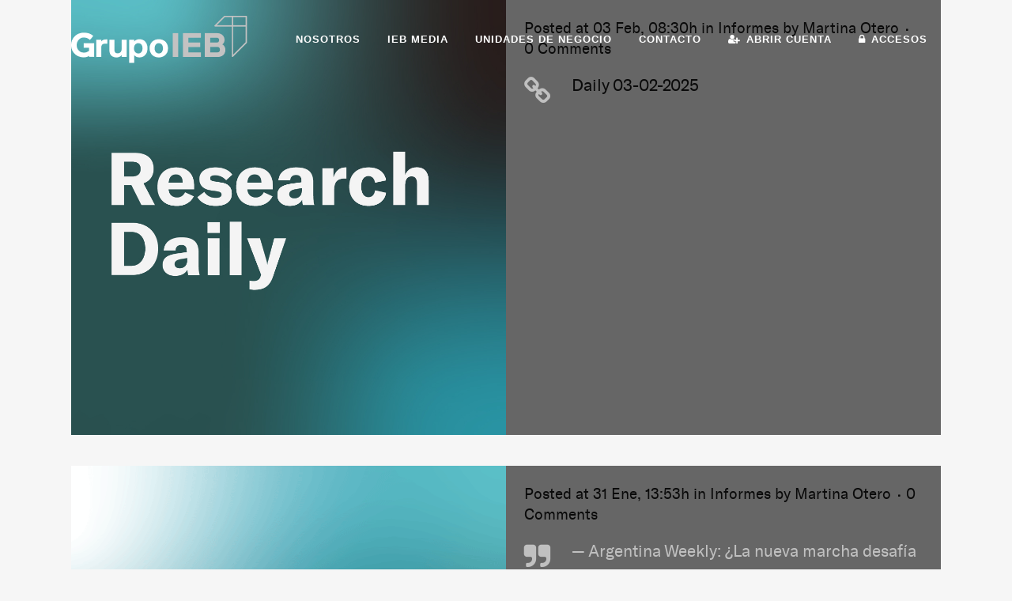

--- FILE ---
content_type: text/html; charset=UTF-8
request_url: https://www.grupoieb.com.ar/category/informes/page/30/
body_size: 22658
content:
<!DOCTYPE html>
<html lang="es">
<head>
	<!-- Google Tag Manager -->
<script>(function(w,d,s,l,i){w[l]=w[l]||[];w[l].push({'gtm.start':
new Date().getTime(),event:'gtm.js'});var f=d.getElementsByTagName(s)[0],
j=d.createElement(s),dl=l!='dataLayer'?'&l='+l:'';j.async=true;j.src=
'https://www.googletagmanager.com/gtm.js?id='+i+dl;f.parentNode.insertBefore(j,f);
})(window,document,'script','dataLayer','GTM-TXK5MFZ');</script>
<!-- End Google Tag Manager -->
	
	<meta charset="UTF-8" />
	
				<meta name="viewport" content="width=device-width,initial-scale=1,user-scalable=no">
		
            
            
	<link rel="profile" href="http://gmpg.org/xfn/11" />
	<link rel="pingback" href="https://www.grupoieb.com.ar/xmlrpc.php" />

	<title>GrupoIEB | </title>
    <style>
        #wpadminbar #wp-admin-bar-p404_free_top_button .ab-icon:before {
            content: "\f103";
            color:red;
            top: 2px;
        }
    </style>
    <meta name='robots' content='max-image-preview:large' />

<!-- Google Tag Manager by PYS -->
<script data-cfasync="false" data-pagespeed-no-defer>
	var pys_datalayer_name = "dataLayer";
	window.dataLayer = window.dataLayer || [];</script> 
<!-- End Google Tag Manager by PYS --><link rel='dns-prefetch' href='//www.googletagmanager.com' />
<link rel='dns-prefetch' href='//fonts.googleapis.com' />
<link rel="alternate" type="application/rss+xml" title="GrupoIEB &raquo; Feed" href="https://www.grupoieb.com.ar/feed/" />
<link rel="alternate" type="application/rss+xml" title="GrupoIEB &raquo; Feed de los comentarios" href="https://www.grupoieb.com.ar/comments/feed/" />
<link rel="alternate" type="application/rss+xml" title="GrupoIEB &raquo; Categoría Informes del feed" href="https://www.grupoieb.com.ar/category/informes/feed/" />
<style id='wp-img-auto-sizes-contain-inline-css' type='text/css'>
img:is([sizes=auto i],[sizes^="auto," i]){contain-intrinsic-size:3000px 1500px}
/*# sourceURL=wp-img-auto-sizes-contain-inline-css */
</style>
<style id='wp-emoji-styles-inline-css' type='text/css'>

	img.wp-smiley, img.emoji {
		display: inline !important;
		border: none !important;
		box-shadow: none !important;
		height: 1em !important;
		width: 1em !important;
		margin: 0 0.07em !important;
		vertical-align: -0.1em !important;
		background: none !important;
		padding: 0 !important;
	}
/*# sourceURL=wp-emoji-styles-inline-css */
</style>
<style id='classic-theme-styles-inline-css' type='text/css'>
/*! This file is auto-generated */
.wp-block-button__link{color:#fff;background-color:#32373c;border-radius:9999px;box-shadow:none;text-decoration:none;padding:calc(.667em + 2px) calc(1.333em + 2px);font-size:1.125em}.wp-block-file__button{background:#32373c;color:#fff;text-decoration:none}
/*# sourceURL=/wp-includes/css/classic-themes.min.css */
</style>
<link rel='stylesheet' id='contact-form-7-css' href='https://www.grupoieb.com.ar/wp-content/plugins/contact-form-7/includes/css/styles.css?ver=5.9.8' type='text/css' media='all' />
<link rel='stylesheet' id='dashicons-css' href='https://www.grupoieb.com.ar/wp-includes/css/dashicons.min.css?ver=6.9' type='text/css' media='all' />
<link rel='stylesheet' id='qi-addons-for-elementor-grid-style-css' href='https://www.grupoieb.com.ar/wp-content/plugins/qi-addons-for-elementor/assets/css/grid.min.css?ver=1.7.6' type='text/css' media='all' />
<link rel='stylesheet' id='qi-addons-for-elementor-helper-parts-style-css' href='https://www.grupoieb.com.ar/wp-content/plugins/qi-addons-for-elementor/assets/css/helper-parts.min.css?ver=1.7.6' type='text/css' media='all' />
<link rel='stylesheet' id='qi-addons-for-elementor-style-css' href='https://www.grupoieb.com.ar/wp-content/plugins/qi-addons-for-elementor/assets/css/main.min.css?ver=1.7.6' type='text/css' media='all' />
<link rel='stylesheet' id='mediaelement-css' href='https://www.grupoieb.com.ar/wp-includes/js/mediaelement/mediaelementplayer-legacy.min.css?ver=4.2.17' type='text/css' media='all' />
<link rel='stylesheet' id='wp-mediaelement-css' href='https://www.grupoieb.com.ar/wp-includes/js/mediaelement/wp-mediaelement.min.css?ver=6.9' type='text/css' media='all' />
<link rel='stylesheet' id='bridge-default-style-css' href='https://www.grupoieb.com.ar/wp-content/themes/bridge/style.css?ver=6.9' type='text/css' media='all' />
<link rel='stylesheet' id='bridge-qode-font_awesome-css' href='https://www.grupoieb.com.ar/wp-content/themes/bridge/css/font-awesome/css/font-awesome.min.css?ver=6.9' type='text/css' media='all' />
<link rel='stylesheet' id='bridge-qode-font_elegant-css' href='https://www.grupoieb.com.ar/wp-content/themes/bridge/css/elegant-icons/style.min.css?ver=6.9' type='text/css' media='all' />
<link rel='stylesheet' id='bridge-qode-linea_icons-css' href='https://www.grupoieb.com.ar/wp-content/themes/bridge/css/linea-icons/style.css?ver=6.9' type='text/css' media='all' />
<link rel='stylesheet' id='bridge-qode-dripicons-css' href='https://www.grupoieb.com.ar/wp-content/themes/bridge/css/dripicons/dripicons.css?ver=6.9' type='text/css' media='all' />
<link rel='stylesheet' id='bridge-qode-kiko-css' href='https://www.grupoieb.com.ar/wp-content/themes/bridge/css/kiko/kiko-all.css?ver=6.9' type='text/css' media='all' />
<link rel='stylesheet' id='bridge-qode-font_awesome_5-css' href='https://www.grupoieb.com.ar/wp-content/themes/bridge/css/font-awesome-5/css/font-awesome-5.min.css?ver=6.9' type='text/css' media='all' />
<link rel='stylesheet' id='bridge-stylesheet-css' href='https://www.grupoieb.com.ar/wp-content/themes/bridge/css/stylesheet.min.css?ver=6.9' type='text/css' media='all' />
<style id='bridge-stylesheet-inline-css' type='text/css'>
  .archive .content > .content_inner > .container > .container_inner, .archive .content > .content_inner > .full_width > .full_width_inner { padding-top: 50pxpx;}

 .archive.disabled_footer_top .footer_top_holder, .archive.disabled_footer_bottom .footer_bottom_holder { display: none;}


/*# sourceURL=bridge-stylesheet-inline-css */
</style>
<link rel='stylesheet' id='bridge-print-css' href='https://www.grupoieb.com.ar/wp-content/themes/bridge/css/print.css?ver=6.9' type='text/css' media='all' />
<link rel='stylesheet' id='bridge-style-dynamic-css' href='https://www.grupoieb.com.ar/wp-content/themes/bridge/css/style_dynamic.css?ver=1733344142' type='text/css' media='all' />
<link rel='stylesheet' id='bridge-responsive-css' href='https://www.grupoieb.com.ar/wp-content/themes/bridge/css/responsive.min.css?ver=6.9' type='text/css' media='all' />
<link rel='stylesheet' id='bridge-style-dynamic-responsive-css' href='https://www.grupoieb.com.ar/wp-content/themes/bridge/css/style_dynamic_responsive.css?ver=1733344142' type='text/css' media='all' />
<style id='bridge-style-dynamic-responsive-inline-css' type='text/css'>
h1 a:hover, h2 a:hover, h3 a:hover, h4 a:hover, h5 a:hover, h6 a:hover {
    color: #a6abaa !important;
}
.q_masonry_blog article.format-link:hover, .q_masonry_blog article.format-quote:hover{
background-color: #575858 !important;


}
.mejs-controls .mejs-horizontal-volume-slider .mejs-horizontal-volume-current
{
background-color: #575858 !important;
}



.qode_left_side_fixed {
       display: none;
}

.elementor-16696 .elementor-element.elementor-element-8eefe56 .qodef-e-date {
      color:#fff !important;
}
.elementor-16696 .elementor-element.elementor-element-8eefe56 .qodef-e-point {
    background-color: #000000 !important;
    border: solid 2px #fff;
}
/*# sourceURL=bridge-style-dynamic-responsive-inline-css */
</style>
<link rel='stylesheet' id='js_composer_front-css' href='https://www.grupoieb.com.ar/wp-content/plugins/js_composer/assets/css/js_composer.min.css?ver=6.9.0' type='text/css' media='all' />
<link rel='stylesheet' id='bridge-style-handle-google-fonts-css' href='https://fonts.googleapis.com/css?family=Raleway%3A100%2C200%2C300%2C400%2C500%2C600%2C700%2C800%2C900%2C100italic%2C300italic%2C400italic%2C700italic&#038;subset=latin%2Clatin-ext&#038;ver=1.0.0' type='text/css' media='all' />
<link rel='stylesheet' id='bridge-core-dashboard-style-css' href='https://www.grupoieb.com.ar/wp-content/plugins/bridge-core/modules/core-dashboard/assets/css/core-dashboard.min.css?ver=6.9' type='text/css' media='all' />
<style id='akismet-widget-style-inline-css' type='text/css'>

			.a-stats {
				--akismet-color-mid-green: #357b49;
				--akismet-color-white: #fff;
				--akismet-color-light-grey: #f6f7f7;

				max-width: 350px;
				width: auto;
			}

			.a-stats * {
				all: unset;
				box-sizing: border-box;
			}

			.a-stats strong {
				font-weight: 600;
			}

			.a-stats a.a-stats__link,
			.a-stats a.a-stats__link:visited,
			.a-stats a.a-stats__link:active {
				background: var(--akismet-color-mid-green);
				border: none;
				box-shadow: none;
				border-radius: 8px;
				color: var(--akismet-color-white);
				cursor: pointer;
				display: block;
				font-family: -apple-system, BlinkMacSystemFont, 'Segoe UI', 'Roboto', 'Oxygen-Sans', 'Ubuntu', 'Cantarell', 'Helvetica Neue', sans-serif;
				font-weight: 500;
				padding: 12px;
				text-align: center;
				text-decoration: none;
				transition: all 0.2s ease;
			}

			/* Extra specificity to deal with TwentyTwentyOne focus style */
			.widget .a-stats a.a-stats__link:focus {
				background: var(--akismet-color-mid-green);
				color: var(--akismet-color-white);
				text-decoration: none;
			}

			.a-stats a.a-stats__link:hover {
				filter: brightness(110%);
				box-shadow: 0 4px 12px rgba(0, 0, 0, 0.06), 0 0 2px rgba(0, 0, 0, 0.16);
			}

			.a-stats .count {
				color: var(--akismet-color-white);
				display: block;
				font-size: 1.5em;
				line-height: 1.4;
				padding: 0 13px;
				white-space: nowrap;
			}
		
/*# sourceURL=akismet-widget-style-inline-css */
</style>
<link rel='stylesheet' id='swiper-css' href='https://www.grupoieb.com.ar/wp-content/plugins/elementor/assets/lib/swiper/v8/css/swiper.min.css?ver=8.4.5' type='text/css' media='all' />
<link rel='stylesheet' id='child-style-css' href='https://www.grupoieb.com.ar/wp-content/themes/bridge-child/style.css?ver=6.9' type='text/css' media='all' />
<link rel='stylesheet' id='elementor-frontend-css' href='https://www.grupoieb.com.ar/wp-content/plugins/elementor/assets/css/frontend-lite.min.css?ver=3.23.1' type='text/css' media='all' />
<link rel='stylesheet' id='eael-general-css' href='https://www.grupoieb.com.ar/wp-content/plugins/essential-addons-for-elementor-lite/assets/front-end/css/view/general.min.css?ver=5.9.27' type='text/css' media='all' />
<script type="text/javascript" src="https://www.grupoieb.com.ar/wp-includes/js/jquery/jquery.min.js?ver=3.7.1" id="jquery-core-js"></script>
<script type="text/javascript" src="https://www.grupoieb.com.ar/wp-includes/js/jquery/jquery-migrate.min.js?ver=3.4.1" id="jquery-migrate-js"></script>

<!-- Fragmento de código de la etiqueta de Google (gtag.js) añadida por Site Kit -->

<!-- Fragmento de código de Google Analytics añadido por Site Kit -->
<script type="text/javascript" src="https://www.googletagmanager.com/gtag/js?id=G-Y3V58CZ4RW" id="google_gtagjs-js" async></script>
<script type="text/javascript" id="google_gtagjs-js-after">
/* <![CDATA[ */
window.dataLayer = window.dataLayer || [];function gtag(){dataLayer.push(arguments);}
gtag("set","linker",{"domains":["www.grupoieb.com.ar"]});
gtag("js", new Date());
gtag("set", "developer_id.dZTNiMT", true);
gtag("config", "G-Y3V58CZ4RW");
//# sourceURL=google_gtagjs-js-after
/* ]]> */
</script>

<!-- Finalizar fragmento de código de la etiqueta de Google (gtags.js) añadida por Site Kit -->
<link rel="https://api.w.org/" href="https://www.grupoieb.com.ar/wp-json/" /><link rel="alternate" title="JSON" type="application/json" href="https://www.grupoieb.com.ar/wp-json/wp/v2/categories/72" /><link rel="EditURI" type="application/rsd+xml" title="RSD" href="https://www.grupoieb.com.ar/xmlrpc.php?rsd" />
<meta name="generator" content="WordPress 6.9" />
<meta name="cdp-version" content="1.4.7" /><meta name="generator" content="Site Kit by Google 1.131.0" /><style id="mystickymenu" type="text/css">#mysticky-nav { width:100%; position: static; }#mysticky-nav.wrapfixed { position:fixed; left: 0px; margin-top:0px;  z-index: 99990; -webkit-transition: 0.3s; -moz-transition: 0.3s; -o-transition: 0.3s; transition: 0.3s; -ms-filter:"progid:DXImageTransform.Microsoft.Alpha(Opacity=90)"; filter: alpha(opacity=90); opacity:0.9; background-color: #f7f5e7;}#mysticky-nav.wrapfixed .myfixed{ background-color: #f7f5e7; position: relative;top: auto;left: auto;right: auto;}#mysticky-nav .myfixed { margin:0 auto; float:none; border:0px; background:none; max-width:100%; }</style>			<style type="text/css">
																															</style>
			<meta name="generator" content="Elementor 3.23.1; features: e_optimized_css_loading, additional_custom_breakpoints, e_lazyload; settings: css_print_method-external, google_font-enabled, font_display-auto">
<style type="text/css">.recentcomments a{display:inline !important;padding:0 !important;margin:0 !important;}</style>			<style>
				.e-con.e-parent:nth-of-type(n+4):not(.e-lazyloaded):not(.e-no-lazyload),
				.e-con.e-parent:nth-of-type(n+4):not(.e-lazyloaded):not(.e-no-lazyload) * {
					background-image: none !important;
				}
				@media screen and (max-height: 1024px) {
					.e-con.e-parent:nth-of-type(n+3):not(.e-lazyloaded):not(.e-no-lazyload),
					.e-con.e-parent:nth-of-type(n+3):not(.e-lazyloaded):not(.e-no-lazyload) * {
						background-image: none !important;
					}
				}
				@media screen and (max-height: 640px) {
					.e-con.e-parent:nth-of-type(n+2):not(.e-lazyloaded):not(.e-no-lazyload),
					.e-con.e-parent:nth-of-type(n+2):not(.e-lazyloaded):not(.e-no-lazyload) * {
						background-image: none !important;
					}
				}
			</style>
			<meta name="generator" content="Powered by WPBakery Page Builder - drag and drop page builder for WordPress."/>
<meta name="generator" content="Powered by Slider Revolution 6.5.21 - responsive, Mobile-Friendly Slider Plugin for WordPress with comfortable drag and drop interface." />
<link rel="icon" href="https://www.grupoieb.com.ar/wp-content/uploads/2022/10/cropped-flaticon_IEB-1-32x32.png" sizes="32x32" />
<link rel="icon" href="https://www.grupoieb.com.ar/wp-content/uploads/2022/10/cropped-flaticon_IEB-1-192x192.png" sizes="192x192" />
<link rel="apple-touch-icon" href="https://www.grupoieb.com.ar/wp-content/uploads/2022/10/cropped-flaticon_IEB-1-180x180.png" />
<meta name="msapplication-TileImage" content="https://www.grupoieb.com.ar/wp-content/uploads/2022/10/cropped-flaticon_IEB-1-270x270.png" />
<script>function setREVStartSize(e){
			//window.requestAnimationFrame(function() {
				window.RSIW = window.RSIW===undefined ? window.innerWidth : window.RSIW;
				window.RSIH = window.RSIH===undefined ? window.innerHeight : window.RSIH;
				try {
					var pw = document.getElementById(e.c).parentNode.offsetWidth,
						newh;
					pw = pw===0 || isNaN(pw) ? window.RSIW : pw;
					e.tabw = e.tabw===undefined ? 0 : parseInt(e.tabw);
					e.thumbw = e.thumbw===undefined ? 0 : parseInt(e.thumbw);
					e.tabh = e.tabh===undefined ? 0 : parseInt(e.tabh);
					e.thumbh = e.thumbh===undefined ? 0 : parseInt(e.thumbh);
					e.tabhide = e.tabhide===undefined ? 0 : parseInt(e.tabhide);
					e.thumbhide = e.thumbhide===undefined ? 0 : parseInt(e.thumbhide);
					e.mh = e.mh===undefined || e.mh=="" || e.mh==="auto" ? 0 : parseInt(e.mh,0);
					if(e.layout==="fullscreen" || e.l==="fullscreen")
						newh = Math.max(e.mh,window.RSIH);
					else{
						e.gw = Array.isArray(e.gw) ? e.gw : [e.gw];
						for (var i in e.rl) if (e.gw[i]===undefined || e.gw[i]===0) e.gw[i] = e.gw[i-1];
						e.gh = e.el===undefined || e.el==="" || (Array.isArray(e.el) && e.el.length==0)? e.gh : e.el;
						e.gh = Array.isArray(e.gh) ? e.gh : [e.gh];
						for (var i in e.rl) if (e.gh[i]===undefined || e.gh[i]===0) e.gh[i] = e.gh[i-1];
											
						var nl = new Array(e.rl.length),
							ix = 0,
							sl;
						e.tabw = e.tabhide>=pw ? 0 : e.tabw;
						e.thumbw = e.thumbhide>=pw ? 0 : e.thumbw;
						e.tabh = e.tabhide>=pw ? 0 : e.tabh;
						e.thumbh = e.thumbhide>=pw ? 0 : e.thumbh;
						for (var i in e.rl) nl[i] = e.rl[i]<window.RSIW ? 0 : e.rl[i];
						sl = nl[0];
						for (var i in nl) if (sl>nl[i] && nl[i]>0) { sl = nl[i]; ix=i;}
						var m = pw>(e.gw[ix]+e.tabw+e.thumbw) ? 1 : (pw-(e.tabw+e.thumbw)) / (e.gw[ix]);
						newh =  (e.gh[ix] * m) + (e.tabh + e.thumbh);
					}
					var el = document.getElementById(e.c);
					if (el!==null && el) el.style.height = newh+"px";
					el = document.getElementById(e.c+"_wrapper");
					if (el!==null && el) {
						el.style.height = newh+"px";
						el.style.display = "block";
					}
				} catch(e){
					console.log("Failure at Presize of Slider:" + e)
				}
			//});
		  };</script>
		<style type="text/css" id="wp-custom-css">
			

.fondoglobalmarkets .elementor-section{
	overflow:visible !important;
}


@media only screen and (max-width: 768px) {
	.mobilete br{
		display:none !important;
	}
	.centermob{
		text-align:center !important;
	}
	
}		</style>
		<noscript><style> .wpb_animate_when_almost_visible { opacity: 1; }</style></noscript><style id='wp-block-image-inline-css' type='text/css'>
.wp-block-image>a,.wp-block-image>figure>a{display:inline-block}.wp-block-image img{box-sizing:border-box;height:auto;max-width:100%;vertical-align:bottom}@media not (prefers-reduced-motion){.wp-block-image img.hide{visibility:hidden}.wp-block-image img.show{animation:show-content-image .4s}}.wp-block-image[style*=border-radius] img,.wp-block-image[style*=border-radius]>a{border-radius:inherit}.wp-block-image.has-custom-border img{box-sizing:border-box}.wp-block-image.aligncenter{text-align:center}.wp-block-image.alignfull>a,.wp-block-image.alignwide>a{width:100%}.wp-block-image.alignfull img,.wp-block-image.alignwide img{height:auto;width:100%}.wp-block-image .aligncenter,.wp-block-image .alignleft,.wp-block-image .alignright,.wp-block-image.aligncenter,.wp-block-image.alignleft,.wp-block-image.alignright{display:table}.wp-block-image .aligncenter>figcaption,.wp-block-image .alignleft>figcaption,.wp-block-image .alignright>figcaption,.wp-block-image.aligncenter>figcaption,.wp-block-image.alignleft>figcaption,.wp-block-image.alignright>figcaption{caption-side:bottom;display:table-caption}.wp-block-image .alignleft{float:left;margin:.5em 1em .5em 0}.wp-block-image .alignright{float:right;margin:.5em 0 .5em 1em}.wp-block-image .aligncenter{margin-left:auto;margin-right:auto}.wp-block-image :where(figcaption){margin-bottom:1em;margin-top:.5em}.wp-block-image.is-style-circle-mask img{border-radius:9999px}@supports ((-webkit-mask-image:none) or (mask-image:none)) or (-webkit-mask-image:none){.wp-block-image.is-style-circle-mask img{border-radius:0;-webkit-mask-image:url('data:image/svg+xml;utf8,<svg viewBox="0 0 100 100" xmlns="http://www.w3.org/2000/svg"><circle cx="50" cy="50" r="50"/></svg>');mask-image:url('data:image/svg+xml;utf8,<svg viewBox="0 0 100 100" xmlns="http://www.w3.org/2000/svg"><circle cx="50" cy="50" r="50"/></svg>');mask-mode:alpha;-webkit-mask-position:center;mask-position:center;-webkit-mask-repeat:no-repeat;mask-repeat:no-repeat;-webkit-mask-size:contain;mask-size:contain}}:root :where(.wp-block-image.is-style-rounded img,.wp-block-image .is-style-rounded img){border-radius:9999px}.wp-block-image figure{margin:0}.wp-lightbox-container{display:flex;flex-direction:column;position:relative}.wp-lightbox-container img{cursor:zoom-in}.wp-lightbox-container img:hover+button{opacity:1}.wp-lightbox-container button{align-items:center;backdrop-filter:blur(16px) saturate(180%);background-color:#5a5a5a40;border:none;border-radius:4px;cursor:zoom-in;display:flex;height:20px;justify-content:center;opacity:0;padding:0;position:absolute;right:16px;text-align:center;top:16px;width:20px;z-index:100}@media not (prefers-reduced-motion){.wp-lightbox-container button{transition:opacity .2s ease}}.wp-lightbox-container button:focus-visible{outline:3px auto #5a5a5a40;outline:3px auto -webkit-focus-ring-color;outline-offset:3px}.wp-lightbox-container button:hover{cursor:pointer;opacity:1}.wp-lightbox-container button:focus{opacity:1}.wp-lightbox-container button:focus,.wp-lightbox-container button:hover,.wp-lightbox-container button:not(:hover):not(:active):not(.has-background){background-color:#5a5a5a40;border:none}.wp-lightbox-overlay{box-sizing:border-box;cursor:zoom-out;height:100vh;left:0;overflow:hidden;position:fixed;top:0;visibility:hidden;width:100%;z-index:100000}.wp-lightbox-overlay .close-button{align-items:center;cursor:pointer;display:flex;justify-content:center;min-height:40px;min-width:40px;padding:0;position:absolute;right:calc(env(safe-area-inset-right) + 16px);top:calc(env(safe-area-inset-top) + 16px);z-index:5000000}.wp-lightbox-overlay .close-button:focus,.wp-lightbox-overlay .close-button:hover,.wp-lightbox-overlay .close-button:not(:hover):not(:active):not(.has-background){background:none;border:none}.wp-lightbox-overlay .lightbox-image-container{height:var(--wp--lightbox-container-height);left:50%;overflow:hidden;position:absolute;top:50%;transform:translate(-50%,-50%);transform-origin:top left;width:var(--wp--lightbox-container-width);z-index:9999999999}.wp-lightbox-overlay .wp-block-image{align-items:center;box-sizing:border-box;display:flex;height:100%;justify-content:center;margin:0;position:relative;transform-origin:0 0;width:100%;z-index:3000000}.wp-lightbox-overlay .wp-block-image img{height:var(--wp--lightbox-image-height);min-height:var(--wp--lightbox-image-height);min-width:var(--wp--lightbox-image-width);width:var(--wp--lightbox-image-width)}.wp-lightbox-overlay .wp-block-image figcaption{display:none}.wp-lightbox-overlay button{background:none;border:none}.wp-lightbox-overlay .scrim{background-color:#fff;height:100%;opacity:.9;position:absolute;width:100%;z-index:2000000}.wp-lightbox-overlay.active{visibility:visible}@media not (prefers-reduced-motion){.wp-lightbox-overlay.active{animation:turn-on-visibility .25s both}.wp-lightbox-overlay.active img{animation:turn-on-visibility .35s both}.wp-lightbox-overlay.show-closing-animation:not(.active){animation:turn-off-visibility .35s both}.wp-lightbox-overlay.show-closing-animation:not(.active) img{animation:turn-off-visibility .25s both}.wp-lightbox-overlay.zoom.active{animation:none;opacity:1;visibility:visible}.wp-lightbox-overlay.zoom.active .lightbox-image-container{animation:lightbox-zoom-in .4s}.wp-lightbox-overlay.zoom.active .lightbox-image-container img{animation:none}.wp-lightbox-overlay.zoom.active .scrim{animation:turn-on-visibility .4s forwards}.wp-lightbox-overlay.zoom.show-closing-animation:not(.active){animation:none}.wp-lightbox-overlay.zoom.show-closing-animation:not(.active) .lightbox-image-container{animation:lightbox-zoom-out .4s}.wp-lightbox-overlay.zoom.show-closing-animation:not(.active) .lightbox-image-container img{animation:none}.wp-lightbox-overlay.zoom.show-closing-animation:not(.active) .scrim{animation:turn-off-visibility .4s forwards}}@keyframes show-content-image{0%{visibility:hidden}99%{visibility:hidden}to{visibility:visible}}@keyframes turn-on-visibility{0%{opacity:0}to{opacity:1}}@keyframes turn-off-visibility{0%{opacity:1;visibility:visible}99%{opacity:0;visibility:visible}to{opacity:0;visibility:hidden}}@keyframes lightbox-zoom-in{0%{transform:translate(calc((-100vw + var(--wp--lightbox-scrollbar-width))/2 + var(--wp--lightbox-initial-left-position)),calc(-50vh + var(--wp--lightbox-initial-top-position))) scale(var(--wp--lightbox-scale))}to{transform:translate(-50%,-50%) scale(1)}}@keyframes lightbox-zoom-out{0%{transform:translate(-50%,-50%) scale(1);visibility:visible}99%{visibility:visible}to{transform:translate(calc((-100vw + var(--wp--lightbox-scrollbar-width))/2 + var(--wp--lightbox-initial-left-position)),calc(-50vh + var(--wp--lightbox-initial-top-position))) scale(var(--wp--lightbox-scale));visibility:hidden}}
/*# sourceURL=https://www.grupoieb.com.ar/wp-includes/blocks/image/style.min.css */
</style>
<style id='wp-block-paragraph-inline-css' type='text/css'>
.is-small-text{font-size:.875em}.is-regular-text{font-size:1em}.is-large-text{font-size:2.25em}.is-larger-text{font-size:3em}.has-drop-cap:not(:focus):first-letter{float:left;font-size:8.4em;font-style:normal;font-weight:100;line-height:.68;margin:.05em .1em 0 0;text-transform:uppercase}body.rtl .has-drop-cap:not(:focus):first-letter{float:none;margin-left:.1em}p.has-drop-cap.has-background{overflow:hidden}:root :where(p.has-background){padding:1.25em 2.375em}:where(p.has-text-color:not(.has-link-color)) a{color:inherit}p.has-text-align-left[style*="writing-mode:vertical-lr"],p.has-text-align-right[style*="writing-mode:vertical-rl"]{rotate:180deg}
/*# sourceURL=https://www.grupoieb.com.ar/wp-includes/blocks/paragraph/style.min.css */
</style>
<style id='wp-block-social-links-inline-css' type='text/css'>
.wp-block-social-links{background:none;box-sizing:border-box;margin-left:0;padding-left:0;padding-right:0;text-indent:0}.wp-block-social-links .wp-social-link a,.wp-block-social-links .wp-social-link a:hover{border-bottom:0;box-shadow:none;text-decoration:none}.wp-block-social-links .wp-social-link svg{height:1em;width:1em}.wp-block-social-links .wp-social-link span:not(.screen-reader-text){font-size:.65em;margin-left:.5em;margin-right:.5em}.wp-block-social-links.has-small-icon-size{font-size:16px}.wp-block-social-links,.wp-block-social-links.has-normal-icon-size{font-size:24px}.wp-block-social-links.has-large-icon-size{font-size:36px}.wp-block-social-links.has-huge-icon-size{font-size:48px}.wp-block-social-links.aligncenter{display:flex;justify-content:center}.wp-block-social-links.alignright{justify-content:flex-end}.wp-block-social-link{border-radius:9999px;display:block}@media not (prefers-reduced-motion){.wp-block-social-link{transition:transform .1s ease}}.wp-block-social-link{height:auto}.wp-block-social-link a{align-items:center;display:flex;line-height:0}.wp-block-social-link:hover{transform:scale(1.1)}.wp-block-social-links .wp-block-social-link.wp-social-link{display:inline-block;margin:0;padding:0}.wp-block-social-links .wp-block-social-link.wp-social-link .wp-block-social-link-anchor,.wp-block-social-links .wp-block-social-link.wp-social-link .wp-block-social-link-anchor svg,.wp-block-social-links .wp-block-social-link.wp-social-link .wp-block-social-link-anchor:active,.wp-block-social-links .wp-block-social-link.wp-social-link .wp-block-social-link-anchor:hover,.wp-block-social-links .wp-block-social-link.wp-social-link .wp-block-social-link-anchor:visited{color:currentColor;fill:currentColor}:where(.wp-block-social-links:not(.is-style-logos-only)) .wp-social-link{background-color:#f0f0f0;color:#444}:where(.wp-block-social-links:not(.is-style-logos-only)) .wp-social-link-amazon{background-color:#f90;color:#fff}:where(.wp-block-social-links:not(.is-style-logos-only)) .wp-social-link-bandcamp{background-color:#1ea0c3;color:#fff}:where(.wp-block-social-links:not(.is-style-logos-only)) .wp-social-link-behance{background-color:#0757fe;color:#fff}:where(.wp-block-social-links:not(.is-style-logos-only)) .wp-social-link-bluesky{background-color:#0a7aff;color:#fff}:where(.wp-block-social-links:not(.is-style-logos-only)) .wp-social-link-codepen{background-color:#1e1f26;color:#fff}:where(.wp-block-social-links:not(.is-style-logos-only)) .wp-social-link-deviantart{background-color:#02e49b;color:#fff}:where(.wp-block-social-links:not(.is-style-logos-only)) .wp-social-link-discord{background-color:#5865f2;color:#fff}:where(.wp-block-social-links:not(.is-style-logos-only)) .wp-social-link-dribbble{background-color:#e94c89;color:#fff}:where(.wp-block-social-links:not(.is-style-logos-only)) .wp-social-link-dropbox{background-color:#4280ff;color:#fff}:where(.wp-block-social-links:not(.is-style-logos-only)) .wp-social-link-etsy{background-color:#f45800;color:#fff}:where(.wp-block-social-links:not(.is-style-logos-only)) .wp-social-link-facebook{background-color:#0866ff;color:#fff}:where(.wp-block-social-links:not(.is-style-logos-only)) .wp-social-link-fivehundredpx{background-color:#000;color:#fff}:where(.wp-block-social-links:not(.is-style-logos-only)) .wp-social-link-flickr{background-color:#0461dd;color:#fff}:where(.wp-block-social-links:not(.is-style-logos-only)) .wp-social-link-foursquare{background-color:#e65678;color:#fff}:where(.wp-block-social-links:not(.is-style-logos-only)) .wp-social-link-github{background-color:#24292d;color:#fff}:where(.wp-block-social-links:not(.is-style-logos-only)) .wp-social-link-goodreads{background-color:#eceadd;color:#382110}:where(.wp-block-social-links:not(.is-style-logos-only)) .wp-social-link-google{background-color:#ea4434;color:#fff}:where(.wp-block-social-links:not(.is-style-logos-only)) .wp-social-link-gravatar{background-color:#1d4fc4;color:#fff}:where(.wp-block-social-links:not(.is-style-logos-only)) .wp-social-link-instagram{background-color:#f00075;color:#fff}:where(.wp-block-social-links:not(.is-style-logos-only)) .wp-social-link-lastfm{background-color:#e21b24;color:#fff}:where(.wp-block-social-links:not(.is-style-logos-only)) .wp-social-link-linkedin{background-color:#0d66c2;color:#fff}:where(.wp-block-social-links:not(.is-style-logos-only)) .wp-social-link-mastodon{background-color:#3288d4;color:#fff}:where(.wp-block-social-links:not(.is-style-logos-only)) .wp-social-link-medium{background-color:#000;color:#fff}:where(.wp-block-social-links:not(.is-style-logos-only)) .wp-social-link-meetup{background-color:#f6405f;color:#fff}:where(.wp-block-social-links:not(.is-style-logos-only)) .wp-social-link-patreon{background-color:#000;color:#fff}:where(.wp-block-social-links:not(.is-style-logos-only)) .wp-social-link-pinterest{background-color:#e60122;color:#fff}:where(.wp-block-social-links:not(.is-style-logos-only)) .wp-social-link-pocket{background-color:#ef4155;color:#fff}:where(.wp-block-social-links:not(.is-style-logos-only)) .wp-social-link-reddit{background-color:#ff4500;color:#fff}:where(.wp-block-social-links:not(.is-style-logos-only)) .wp-social-link-skype{background-color:#0478d7;color:#fff}:where(.wp-block-social-links:not(.is-style-logos-only)) .wp-social-link-snapchat{background-color:#fefc00;color:#fff;stroke:#000}:where(.wp-block-social-links:not(.is-style-logos-only)) .wp-social-link-soundcloud{background-color:#ff5600;color:#fff}:where(.wp-block-social-links:not(.is-style-logos-only)) .wp-social-link-spotify{background-color:#1bd760;color:#fff}:where(.wp-block-social-links:not(.is-style-logos-only)) .wp-social-link-telegram{background-color:#2aabee;color:#fff}:where(.wp-block-social-links:not(.is-style-logos-only)) .wp-social-link-threads{background-color:#000;color:#fff}:where(.wp-block-social-links:not(.is-style-logos-only)) .wp-social-link-tiktok{background-color:#000;color:#fff}:where(.wp-block-social-links:not(.is-style-logos-only)) .wp-social-link-tumblr{background-color:#011835;color:#fff}:where(.wp-block-social-links:not(.is-style-logos-only)) .wp-social-link-twitch{background-color:#6440a4;color:#fff}:where(.wp-block-social-links:not(.is-style-logos-only)) .wp-social-link-twitter{background-color:#1da1f2;color:#fff}:where(.wp-block-social-links:not(.is-style-logos-only)) .wp-social-link-vimeo{background-color:#1eb7ea;color:#fff}:where(.wp-block-social-links:not(.is-style-logos-only)) .wp-social-link-vk{background-color:#4680c2;color:#fff}:where(.wp-block-social-links:not(.is-style-logos-only)) .wp-social-link-wordpress{background-color:#3499cd;color:#fff}:where(.wp-block-social-links:not(.is-style-logos-only)) .wp-social-link-whatsapp{background-color:#25d366;color:#fff}:where(.wp-block-social-links:not(.is-style-logos-only)) .wp-social-link-x{background-color:#000;color:#fff}:where(.wp-block-social-links:not(.is-style-logos-only)) .wp-social-link-yelp{background-color:#d32422;color:#fff}:where(.wp-block-social-links:not(.is-style-logos-only)) .wp-social-link-youtube{background-color:red;color:#fff}:where(.wp-block-social-links.is-style-logos-only) .wp-social-link{background:none}:where(.wp-block-social-links.is-style-logos-only) .wp-social-link svg{height:1.25em;width:1.25em}:where(.wp-block-social-links.is-style-logos-only) .wp-social-link-amazon{color:#f90}:where(.wp-block-social-links.is-style-logos-only) .wp-social-link-bandcamp{color:#1ea0c3}:where(.wp-block-social-links.is-style-logos-only) .wp-social-link-behance{color:#0757fe}:where(.wp-block-social-links.is-style-logos-only) .wp-social-link-bluesky{color:#0a7aff}:where(.wp-block-social-links.is-style-logos-only) .wp-social-link-codepen{color:#1e1f26}:where(.wp-block-social-links.is-style-logos-only) .wp-social-link-deviantart{color:#02e49b}:where(.wp-block-social-links.is-style-logos-only) .wp-social-link-discord{color:#5865f2}:where(.wp-block-social-links.is-style-logos-only) .wp-social-link-dribbble{color:#e94c89}:where(.wp-block-social-links.is-style-logos-only) .wp-social-link-dropbox{color:#4280ff}:where(.wp-block-social-links.is-style-logos-only) .wp-social-link-etsy{color:#f45800}:where(.wp-block-social-links.is-style-logos-only) .wp-social-link-facebook{color:#0866ff}:where(.wp-block-social-links.is-style-logos-only) .wp-social-link-fivehundredpx{color:#000}:where(.wp-block-social-links.is-style-logos-only) .wp-social-link-flickr{color:#0461dd}:where(.wp-block-social-links.is-style-logos-only) .wp-social-link-foursquare{color:#e65678}:where(.wp-block-social-links.is-style-logos-only) .wp-social-link-github{color:#24292d}:where(.wp-block-social-links.is-style-logos-only) .wp-social-link-goodreads{color:#382110}:where(.wp-block-social-links.is-style-logos-only) .wp-social-link-google{color:#ea4434}:where(.wp-block-social-links.is-style-logos-only) .wp-social-link-gravatar{color:#1d4fc4}:where(.wp-block-social-links.is-style-logos-only) .wp-social-link-instagram{color:#f00075}:where(.wp-block-social-links.is-style-logos-only) .wp-social-link-lastfm{color:#e21b24}:where(.wp-block-social-links.is-style-logos-only) .wp-social-link-linkedin{color:#0d66c2}:where(.wp-block-social-links.is-style-logos-only) .wp-social-link-mastodon{color:#3288d4}:where(.wp-block-social-links.is-style-logos-only) .wp-social-link-medium{color:#000}:where(.wp-block-social-links.is-style-logos-only) .wp-social-link-meetup{color:#f6405f}:where(.wp-block-social-links.is-style-logos-only) .wp-social-link-patreon{color:#000}:where(.wp-block-social-links.is-style-logos-only) .wp-social-link-pinterest{color:#e60122}:where(.wp-block-social-links.is-style-logos-only) .wp-social-link-pocket{color:#ef4155}:where(.wp-block-social-links.is-style-logos-only) .wp-social-link-reddit{color:#ff4500}:where(.wp-block-social-links.is-style-logos-only) .wp-social-link-skype{color:#0478d7}:where(.wp-block-social-links.is-style-logos-only) .wp-social-link-snapchat{color:#fff;stroke:#000}:where(.wp-block-social-links.is-style-logos-only) .wp-social-link-soundcloud{color:#ff5600}:where(.wp-block-social-links.is-style-logos-only) .wp-social-link-spotify{color:#1bd760}:where(.wp-block-social-links.is-style-logos-only) .wp-social-link-telegram{color:#2aabee}:where(.wp-block-social-links.is-style-logos-only) .wp-social-link-threads{color:#000}:where(.wp-block-social-links.is-style-logos-only) .wp-social-link-tiktok{color:#000}:where(.wp-block-social-links.is-style-logos-only) .wp-social-link-tumblr{color:#011835}:where(.wp-block-social-links.is-style-logos-only) .wp-social-link-twitch{color:#6440a4}:where(.wp-block-social-links.is-style-logos-only) .wp-social-link-twitter{color:#1da1f2}:where(.wp-block-social-links.is-style-logos-only) .wp-social-link-vimeo{color:#1eb7ea}:where(.wp-block-social-links.is-style-logos-only) .wp-social-link-vk{color:#4680c2}:where(.wp-block-social-links.is-style-logos-only) .wp-social-link-whatsapp{color:#25d366}:where(.wp-block-social-links.is-style-logos-only) .wp-social-link-wordpress{color:#3499cd}:where(.wp-block-social-links.is-style-logos-only) .wp-social-link-x{color:#000}:where(.wp-block-social-links.is-style-logos-only) .wp-social-link-yelp{color:#d32422}:where(.wp-block-social-links.is-style-logos-only) .wp-social-link-youtube{color:red}.wp-block-social-links.is-style-pill-shape .wp-social-link{width:auto}:root :where(.wp-block-social-links .wp-social-link a){padding:.25em}:root :where(.wp-block-social-links.is-style-logos-only .wp-social-link a){padding:0}:root :where(.wp-block-social-links.is-style-pill-shape .wp-social-link a){padding-left:.6666666667em;padding-right:.6666666667em}.wp-block-social-links:not(.has-icon-color):not(.has-icon-background-color) .wp-social-link-snapchat .wp-block-social-link-label{color:#000}
/*# sourceURL=https://www.grupoieb.com.ar/wp-includes/blocks/social-links/style.min.css */
</style>
<style id='wp-block-spacer-inline-css' type='text/css'>
.wp-block-spacer{clear:both}
/*# sourceURL=https://www.grupoieb.com.ar/wp-includes/blocks/spacer/style.min.css */
</style>
<style id='global-styles-inline-css' type='text/css'>
:root{--wp--preset--aspect-ratio--square: 1;--wp--preset--aspect-ratio--4-3: 4/3;--wp--preset--aspect-ratio--3-4: 3/4;--wp--preset--aspect-ratio--3-2: 3/2;--wp--preset--aspect-ratio--2-3: 2/3;--wp--preset--aspect-ratio--16-9: 16/9;--wp--preset--aspect-ratio--9-16: 9/16;--wp--preset--color--black: #000000;--wp--preset--color--cyan-bluish-gray: #abb8c3;--wp--preset--color--white: #ffffff;--wp--preset--color--pale-pink: #f78da7;--wp--preset--color--vivid-red: #cf2e2e;--wp--preset--color--luminous-vivid-orange: #ff6900;--wp--preset--color--luminous-vivid-amber: #fcb900;--wp--preset--color--light-green-cyan: #7bdcb5;--wp--preset--color--vivid-green-cyan: #00d084;--wp--preset--color--pale-cyan-blue: #8ed1fc;--wp--preset--color--vivid-cyan-blue: #0693e3;--wp--preset--color--vivid-purple: #9b51e0;--wp--preset--gradient--vivid-cyan-blue-to-vivid-purple: linear-gradient(135deg,rgb(6,147,227) 0%,rgb(155,81,224) 100%);--wp--preset--gradient--light-green-cyan-to-vivid-green-cyan: linear-gradient(135deg,rgb(122,220,180) 0%,rgb(0,208,130) 100%);--wp--preset--gradient--luminous-vivid-amber-to-luminous-vivid-orange: linear-gradient(135deg,rgb(252,185,0) 0%,rgb(255,105,0) 100%);--wp--preset--gradient--luminous-vivid-orange-to-vivid-red: linear-gradient(135deg,rgb(255,105,0) 0%,rgb(207,46,46) 100%);--wp--preset--gradient--very-light-gray-to-cyan-bluish-gray: linear-gradient(135deg,rgb(238,238,238) 0%,rgb(169,184,195) 100%);--wp--preset--gradient--cool-to-warm-spectrum: linear-gradient(135deg,rgb(74,234,220) 0%,rgb(151,120,209) 20%,rgb(207,42,186) 40%,rgb(238,44,130) 60%,rgb(251,105,98) 80%,rgb(254,248,76) 100%);--wp--preset--gradient--blush-light-purple: linear-gradient(135deg,rgb(255,206,236) 0%,rgb(152,150,240) 100%);--wp--preset--gradient--blush-bordeaux: linear-gradient(135deg,rgb(254,205,165) 0%,rgb(254,45,45) 50%,rgb(107,0,62) 100%);--wp--preset--gradient--luminous-dusk: linear-gradient(135deg,rgb(255,203,112) 0%,rgb(199,81,192) 50%,rgb(65,88,208) 100%);--wp--preset--gradient--pale-ocean: linear-gradient(135deg,rgb(255,245,203) 0%,rgb(182,227,212) 50%,rgb(51,167,181) 100%);--wp--preset--gradient--electric-grass: linear-gradient(135deg,rgb(202,248,128) 0%,rgb(113,206,126) 100%);--wp--preset--gradient--midnight: linear-gradient(135deg,rgb(2,3,129) 0%,rgb(40,116,252) 100%);--wp--preset--font-size--small: 13px;--wp--preset--font-size--medium: 20px;--wp--preset--font-size--large: 36px;--wp--preset--font-size--x-large: 42px;--wp--preset--spacing--20: 0.44rem;--wp--preset--spacing--30: 0.67rem;--wp--preset--spacing--40: 1rem;--wp--preset--spacing--50: 1.5rem;--wp--preset--spacing--60: 2.25rem;--wp--preset--spacing--70: 3.38rem;--wp--preset--spacing--80: 5.06rem;--wp--preset--shadow--natural: 6px 6px 9px rgba(0, 0, 0, 0.2);--wp--preset--shadow--deep: 12px 12px 50px rgba(0, 0, 0, 0.4);--wp--preset--shadow--sharp: 6px 6px 0px rgba(0, 0, 0, 0.2);--wp--preset--shadow--outlined: 6px 6px 0px -3px rgb(255, 255, 255), 6px 6px rgb(0, 0, 0);--wp--preset--shadow--crisp: 6px 6px 0px rgb(0, 0, 0);}:where(.is-layout-flex){gap: 0.5em;}:where(.is-layout-grid){gap: 0.5em;}body .is-layout-flex{display: flex;}.is-layout-flex{flex-wrap: wrap;align-items: center;}.is-layout-flex > :is(*, div){margin: 0;}body .is-layout-grid{display: grid;}.is-layout-grid > :is(*, div){margin: 0;}:where(.wp-block-columns.is-layout-flex){gap: 2em;}:where(.wp-block-columns.is-layout-grid){gap: 2em;}:where(.wp-block-post-template.is-layout-flex){gap: 1.25em;}:where(.wp-block-post-template.is-layout-grid){gap: 1.25em;}.has-black-color{color: var(--wp--preset--color--black) !important;}.has-cyan-bluish-gray-color{color: var(--wp--preset--color--cyan-bluish-gray) !important;}.has-white-color{color: var(--wp--preset--color--white) !important;}.has-pale-pink-color{color: var(--wp--preset--color--pale-pink) !important;}.has-vivid-red-color{color: var(--wp--preset--color--vivid-red) !important;}.has-luminous-vivid-orange-color{color: var(--wp--preset--color--luminous-vivid-orange) !important;}.has-luminous-vivid-amber-color{color: var(--wp--preset--color--luminous-vivid-amber) !important;}.has-light-green-cyan-color{color: var(--wp--preset--color--light-green-cyan) !important;}.has-vivid-green-cyan-color{color: var(--wp--preset--color--vivid-green-cyan) !important;}.has-pale-cyan-blue-color{color: var(--wp--preset--color--pale-cyan-blue) !important;}.has-vivid-cyan-blue-color{color: var(--wp--preset--color--vivid-cyan-blue) !important;}.has-vivid-purple-color{color: var(--wp--preset--color--vivid-purple) !important;}.has-black-background-color{background-color: var(--wp--preset--color--black) !important;}.has-cyan-bluish-gray-background-color{background-color: var(--wp--preset--color--cyan-bluish-gray) !important;}.has-white-background-color{background-color: var(--wp--preset--color--white) !important;}.has-pale-pink-background-color{background-color: var(--wp--preset--color--pale-pink) !important;}.has-vivid-red-background-color{background-color: var(--wp--preset--color--vivid-red) !important;}.has-luminous-vivid-orange-background-color{background-color: var(--wp--preset--color--luminous-vivid-orange) !important;}.has-luminous-vivid-amber-background-color{background-color: var(--wp--preset--color--luminous-vivid-amber) !important;}.has-light-green-cyan-background-color{background-color: var(--wp--preset--color--light-green-cyan) !important;}.has-vivid-green-cyan-background-color{background-color: var(--wp--preset--color--vivid-green-cyan) !important;}.has-pale-cyan-blue-background-color{background-color: var(--wp--preset--color--pale-cyan-blue) !important;}.has-vivid-cyan-blue-background-color{background-color: var(--wp--preset--color--vivid-cyan-blue) !important;}.has-vivid-purple-background-color{background-color: var(--wp--preset--color--vivid-purple) !important;}.has-black-border-color{border-color: var(--wp--preset--color--black) !important;}.has-cyan-bluish-gray-border-color{border-color: var(--wp--preset--color--cyan-bluish-gray) !important;}.has-white-border-color{border-color: var(--wp--preset--color--white) !important;}.has-pale-pink-border-color{border-color: var(--wp--preset--color--pale-pink) !important;}.has-vivid-red-border-color{border-color: var(--wp--preset--color--vivid-red) !important;}.has-luminous-vivid-orange-border-color{border-color: var(--wp--preset--color--luminous-vivid-orange) !important;}.has-luminous-vivid-amber-border-color{border-color: var(--wp--preset--color--luminous-vivid-amber) !important;}.has-light-green-cyan-border-color{border-color: var(--wp--preset--color--light-green-cyan) !important;}.has-vivid-green-cyan-border-color{border-color: var(--wp--preset--color--vivid-green-cyan) !important;}.has-pale-cyan-blue-border-color{border-color: var(--wp--preset--color--pale-cyan-blue) !important;}.has-vivid-cyan-blue-border-color{border-color: var(--wp--preset--color--vivid-cyan-blue) !important;}.has-vivid-purple-border-color{border-color: var(--wp--preset--color--vivid-purple) !important;}.has-vivid-cyan-blue-to-vivid-purple-gradient-background{background: var(--wp--preset--gradient--vivid-cyan-blue-to-vivid-purple) !important;}.has-light-green-cyan-to-vivid-green-cyan-gradient-background{background: var(--wp--preset--gradient--light-green-cyan-to-vivid-green-cyan) !important;}.has-luminous-vivid-amber-to-luminous-vivid-orange-gradient-background{background: var(--wp--preset--gradient--luminous-vivid-amber-to-luminous-vivid-orange) !important;}.has-luminous-vivid-orange-to-vivid-red-gradient-background{background: var(--wp--preset--gradient--luminous-vivid-orange-to-vivid-red) !important;}.has-very-light-gray-to-cyan-bluish-gray-gradient-background{background: var(--wp--preset--gradient--very-light-gray-to-cyan-bluish-gray) !important;}.has-cool-to-warm-spectrum-gradient-background{background: var(--wp--preset--gradient--cool-to-warm-spectrum) !important;}.has-blush-light-purple-gradient-background{background: var(--wp--preset--gradient--blush-light-purple) !important;}.has-blush-bordeaux-gradient-background{background: var(--wp--preset--gradient--blush-bordeaux) !important;}.has-luminous-dusk-gradient-background{background: var(--wp--preset--gradient--luminous-dusk) !important;}.has-pale-ocean-gradient-background{background: var(--wp--preset--gradient--pale-ocean) !important;}.has-electric-grass-gradient-background{background: var(--wp--preset--gradient--electric-grass) !important;}.has-midnight-gradient-background{background: var(--wp--preset--gradient--midnight) !important;}.has-small-font-size{font-size: var(--wp--preset--font-size--small) !important;}.has-medium-font-size{font-size: var(--wp--preset--font-size--medium) !important;}.has-large-font-size{font-size: var(--wp--preset--font-size--large) !important;}.has-x-large-font-size{font-size: var(--wp--preset--font-size--x-large) !important;}
/*# sourceURL=global-styles-inline-css */
</style>
<link rel='stylesheet' id='rs-plugin-settings-css' href='https://www.grupoieb.com.ar/wp-content/plugins/revslider/public/assets/css/rs6.css?ver=6.5.21' type='text/css' media='all' />
<style id='rs-plugin-settings-inline-css' type='text/css'>
#rs-demo-id {}
/*# sourceURL=rs-plugin-settings-inline-css */
</style>
</head>

<body class="archive paged category category-informes category-72 paged-30 category-paged-30 wp-theme-bridge wp-child-theme-bridge-child bridge-core-3.0.2 qodef-qi--no-touch qi-addons-for-elementor-1.7.6  qode-title-hidden qode-content-sidebar-responsive qode_disabled_responsive_button_padding_change qode_header_in_grid wpb-js-composer js-comp-ver-6.9.0 vc_responsive elementor-default elementor-kit-15033" itemscope itemtype="http://schema.org/WebPage">


	
	<!-- Google Tag Manager (noscript) -->
<noscript><iframe src="https://www.googletagmanager.com/ns.html?id=GTM-TXK5MFZ"
height="0" width="0" style="display:none;visibility:hidden"></iframe></noscript>
<!-- End Google Tag Manager (noscript) -->
	
	


<div class="wrapper">
	<div class="wrapper_inner">

    
		<!-- Google Analytics start -->
				<!-- Google Analytics end -->

		
	<header class=" scroll_header_top_area light stick transparent scrolled_not_transparent sticky_mobile page_header">
	<div class="header_inner clearfix">
				<div class="header_top_bottom_holder">
			
			<div class="header_bottom clearfix" style=' background-color:rgba(255, 255, 255, 0);' >
								<div class="container">
					<div class="container_inner clearfix">
																				<div class="header_inner_left">
																	<div class="mobile_menu_button">
		<span>
			<i class="qode_icon_font_awesome fa fa-bars " ></i>		</span>
	</div>
								<div class="logo_wrapper" >
	<div class="q_logo">
		<a itemprop="url" href="https://www.grupoieb.com.ar/" >
             <img itemprop="image" class="normal" src="https://www.grupoieb.com.ar/wp-content/uploads/2022/08/GroupoIEB_dark.png" alt="Logo"> 			 <img itemprop="image" class="light" src="https://www.grupoieb.com.ar/wp-content/uploads/2022/08/GroupoIEB.png" alt="Logo"/> 			 <img itemprop="image" class="dark" src="https://www.grupoieb.com.ar/wp-content/uploads/2022/08/GroupoIEB_dark.png" alt="Logo"/> 			 <img itemprop="image" class="sticky" src="https://www.grupoieb.com.ar/wp-content/uploads/2022/08/GroupoIEB_dark.png" alt="Logo"/> 			 <img itemprop="image" class="mobile" src="https://www.grupoieb.com.ar/wp-content/uploads/2022/08/GroupoIEB_dark_movile.png" alt="Logo"/> 					</a>
	</div>
	</div>															</div>
															<div class="header_inner_right">
									<div class="side_menu_button_wrapper right">
																														<div class="side_menu_button">
																																	
										</div>
									</div>
								</div>
							
							
							<nav class="main_menu drop_down right">
								<ul id="menu-menu" class=""><li id="nav-menu-item-16714" class="menu-item menu-item-type-post_type menu-item-object-page  narrow"><a href="https://www.grupoieb.com.ar/nosotros/" class=""><i class="menu_icon blank fa"></i><span>Nosotros</span><span class="plus"></span></a></li>
<li id="nav-menu-item-17706" class="menu-item menu-item-type-post_type menu-item-object-page  narrow"><a href="https://www.grupoieb.com.ar/ieb-media/" class=""><i class="menu_icon blank fa"></i><span>IEB Media</span><span class="plus"></span></a></li>
<li id="nav-menu-item-18141" class="menu-item menu-item-type-custom menu-item-object-custom menu-item-has-children  has_sub narrow"><a href="#" class=""><i class="menu_icon blank fa"></i><span>Unidades de negocio</span><span class="plus"></span></a>
<div class="second"><div class="inner"><ul>
	<li id="nav-menu-item-17226" class="menu-item menu-item-type-post_type menu-item-object-page "><a href="https://www.grupoieb.com.ar/invertirenbolsa/" class=""><i class="menu_icon blank fa"></i><span>Invertir en Bolsa</span><span class="plus"></span></a></li>
	<li id="nav-menu-item-31916" class="menu-item menu-item-type-custom menu-item-object-custom "><a target="_blank" href="https://www.iebmas.com.ar/" class=""><i class="menu_icon blank fa"></i><span>IEBMás</span><span class="plus"></span></a></li>
	<li id="nav-menu-item-34253" class="menu-item menu-item-type-post_type menu-item-object-page "><a href="https://www.grupoieb.com.ar/fondos-de-inversion/" class=""><i class="menu_icon blank fa"></i><span>Fondos de inversión</span><span class="plus"></span></a></li>
	<li id="nav-menu-item-32283" class="menu-item menu-item-type-custom menu-item-object-custom "><a target="_blank" href="https://iebbancaprivada.com.ar/" class=""><i class="menu_icon blank fa"></i><span>Banca Privada</span><span class="plus"></span></a></li>
	<li id="nav-menu-item-22216" class="menu-item menu-item-type-post_type menu-item-object-page "><a href="https://www.grupoieb.com.ar/internacional/" class=""><i class="menu_icon blank fa"></i><span>IEB Internacional</span><span class="plus"></span></a></li>
	<li id="nav-menu-item-19153" class="menu-item menu-item-type-post_type menu-item-object-page "><a href="https://www.grupoieb.com.ar/productores/" class=""><i class="menu_icon blank fa"></i><span>Productores</span><span class="plus"></span></a></li>
</ul></div></div>
</li>
<li id="nav-menu-item-17724" class="menu-item menu-item-type-post_type menu-item-object-page  narrow"><a href="https://www.grupoieb.com.ar/contacto/" class=""><i class="menu_icon blank fa"></i><span>Contacto</span><span class="plus"></span></a></li>
<li id="nav-menu-item-18142" class="menu-item menu-item-type-custom menu-item-object-custom menu-item-has-children  has_sub narrow"><a href="#" class=""><i class="menu_icon fa-user-plus fa"></i><span>Abrir cuenta</span><span class="plus"></span></a>
<div class="second"><div class="inner"><ul>
	<li id="nav-menu-item-20674" class="menu-item menu-item-type-custom menu-item-object-custom menu-item-has-children sub"><a href="#" class=""><i class="menu_icon blank fa"></i><span>Física</span><span class="plus"></span><i class="q_menu_arrow fa fa-angle-right"></i></a>
	<ul>
		<li id="nav-menu-item-20675" class="menu-item menu-item-type-custom menu-item-object-custom "><a href="https://play.google.com/store/apps/details?id=ar.com.invertirenbolsa.iebmas" class=""><i class="menu_icon blank fa"></i><span>Android</span><span class="plus"></span></a></li>
		<li id="nav-menu-item-20676" class="menu-item menu-item-type-custom menu-item-object-custom "><a href="https://apps.apple.com/es/app/ieb-tu-bolsa-de-valores/id1669713604?l=en" class=""><i class="menu_icon blank fa"></i><span>iOS</span><span class="plus"></span></a></li>
	</ul>
</li>
	<li id="nav-menu-item-20678" class="menu-item menu-item-type-post_type menu-item-object-page "><a href="https://www.grupoieb.com.ar/apertura-juridica/" class=""><i class="menu_icon blank fa"></i><span>Jurídica</span><span class="plus"></span></a></li>
</ul></div></div>
</li>
<li id="nav-menu-item-18604" class="menu-item menu-item-type-custom menu-item-object-custom menu-item-has-children  has_sub narrow"><a href="#" class=""><i class="menu_icon fa-lock fa"></i><span>Accesos</span><span class="plus"></span></a>
<div class="second"><div class="inner"><ul>
	<li id="nav-menu-item-25276" class="menu-item menu-item-type-custom menu-item-object-custom menu-item-has-children sub"><a href="#" class=""><i class="menu_icon blank fa"></i><span>Clientes</span><span class="plus"></span><i class="q_menu_arrow fa fa-angle-right"></i></a>
	<ul>
		<li id="nav-menu-item-18033" class="menu-item menu-item-type-custom menu-item-object-custom  show_widget_area_in_popup"><div class="popup_wrapper"><a target="_blank" href="https://clientesv2.invertirenbolsa.com.ar/" class=""><i class="menu_icon fa-lock fa"></i><span>Consulta tu Home Broker</span><span class="plus"></span></a></div></li>
		<li id="nav-menu-item-25277" class="menu-item menu-item-type-custom menu-item-object-custom  show_widget_area_in_popup"><div class="popup_wrapper"><a target="_blank" href="https://iebmas.com.ar/" class=""><i class="menu_icon blank fa"></i><span>WEB IEB+</span><span class="plus"></span></a></div></li>
	</ul>
</li>
	<li id="nav-menu-item-18605" class="menu-item menu-item-type-custom menu-item-object-custom "><a target="_blank" href="https://intranet.grupoieb.com.ar/login" class=""><i class="menu_icon blank fa"></i><span>Productores</span><span class="plus"></span></a></li>
</ul></div></div>
</li>
</ul>							</nav>
														<nav class="mobile_menu">
	<ul id="menu-menu-1" class=""><li id="mobile-menu-item-16714" class="menu-item menu-item-type-post_type menu-item-object-page "><a href="https://www.grupoieb.com.ar/nosotros/" class=""><span>Nosotros</span></a><span class="mobile_arrow"><i class="fa fa-angle-right"></i><i class="fa fa-angle-down"></i></span></li>
<li id="mobile-menu-item-17706" class="menu-item menu-item-type-post_type menu-item-object-page "><a href="https://www.grupoieb.com.ar/ieb-media/" class=""><span>IEB Media</span></a><span class="mobile_arrow"><i class="fa fa-angle-right"></i><i class="fa fa-angle-down"></i></span></li>
<li id="mobile-menu-item-18141" class="menu-item menu-item-type-custom menu-item-object-custom menu-item-has-children  has_sub"><a href="#" class=""><span>Unidades de negocio</span></a><span class="mobile_arrow"><i class="fa fa-angle-right"></i><i class="fa fa-angle-down"></i></span>
<ul class="sub_menu">
	<li id="mobile-menu-item-17226" class="menu-item menu-item-type-post_type menu-item-object-page "><a href="https://www.grupoieb.com.ar/invertirenbolsa/" class=""><span>Invertir en Bolsa</span></a><span class="mobile_arrow"><i class="fa fa-angle-right"></i><i class="fa fa-angle-down"></i></span></li>
	<li id="mobile-menu-item-31916" class="menu-item menu-item-type-custom menu-item-object-custom "><a target="_blank" href="https://www.iebmas.com.ar/" class=""><span>IEBMás</span></a><span class="mobile_arrow"><i class="fa fa-angle-right"></i><i class="fa fa-angle-down"></i></span></li>
	<li id="mobile-menu-item-34253" class="menu-item menu-item-type-post_type menu-item-object-page "><a href="https://www.grupoieb.com.ar/fondos-de-inversion/" class=""><span>Fondos de inversión</span></a><span class="mobile_arrow"><i class="fa fa-angle-right"></i><i class="fa fa-angle-down"></i></span></li>
	<li id="mobile-menu-item-32283" class="menu-item menu-item-type-custom menu-item-object-custom "><a target="_blank" href="https://iebbancaprivada.com.ar/" class=""><span>Banca Privada</span></a><span class="mobile_arrow"><i class="fa fa-angle-right"></i><i class="fa fa-angle-down"></i></span></li>
	<li id="mobile-menu-item-22216" class="menu-item menu-item-type-post_type menu-item-object-page "><a href="https://www.grupoieb.com.ar/internacional/" class=""><span>IEB Internacional</span></a><span class="mobile_arrow"><i class="fa fa-angle-right"></i><i class="fa fa-angle-down"></i></span></li>
	<li id="mobile-menu-item-19153" class="menu-item menu-item-type-post_type menu-item-object-page "><a href="https://www.grupoieb.com.ar/productores/" class=""><span>Productores</span></a><span class="mobile_arrow"><i class="fa fa-angle-right"></i><i class="fa fa-angle-down"></i></span></li>
</ul>
</li>
<li id="mobile-menu-item-17724" class="menu-item menu-item-type-post_type menu-item-object-page "><a href="https://www.grupoieb.com.ar/contacto/" class=""><span>Contacto</span></a><span class="mobile_arrow"><i class="fa fa-angle-right"></i><i class="fa fa-angle-down"></i></span></li>
<li id="mobile-menu-item-18142" class="menu-item menu-item-type-custom menu-item-object-custom menu-item-has-children  has_sub"><a href="#" class=""><span>Abrir cuenta</span></a><span class="mobile_arrow"><i class="fa fa-angle-right"></i><i class="fa fa-angle-down"></i></span>
<ul class="sub_menu">
	<li id="mobile-menu-item-20674" class="menu-item menu-item-type-custom menu-item-object-custom menu-item-has-children  has_sub"><a href="#" class=""><span>Física</span></a><span class="mobile_arrow"><i class="fa fa-angle-right"></i><i class="fa fa-angle-down"></i></span>
	<ul class="sub_menu">
		<li id="mobile-menu-item-20675" class="menu-item menu-item-type-custom menu-item-object-custom "><a href="https://play.google.com/store/apps/details?id=ar.com.invertirenbolsa.iebmas" class=""><span>Android</span></a><span class="mobile_arrow"><i class="fa fa-angle-right"></i><i class="fa fa-angle-down"></i></span></li>
		<li id="mobile-menu-item-20676" class="menu-item menu-item-type-custom menu-item-object-custom "><a href="https://apps.apple.com/es/app/ieb-tu-bolsa-de-valores/id1669713604?l=en" class=""><span>iOS</span></a><span class="mobile_arrow"><i class="fa fa-angle-right"></i><i class="fa fa-angle-down"></i></span></li>
	</ul>
</li>
	<li id="mobile-menu-item-20678" class="menu-item menu-item-type-post_type menu-item-object-page "><a href="https://www.grupoieb.com.ar/apertura-juridica/" class=""><span>Jurídica</span></a><span class="mobile_arrow"><i class="fa fa-angle-right"></i><i class="fa fa-angle-down"></i></span></li>
</ul>
</li>
<li id="mobile-menu-item-18604" class="menu-item menu-item-type-custom menu-item-object-custom menu-item-has-children  has_sub"><a href="#" class=""><span>Accesos</span></a><span class="mobile_arrow"><i class="fa fa-angle-right"></i><i class="fa fa-angle-down"></i></span>
<ul class="sub_menu">
	<li id="mobile-menu-item-25276" class="menu-item menu-item-type-custom menu-item-object-custom menu-item-has-children  has_sub"><a href="#" class=""><span>Clientes</span></a><span class="mobile_arrow"><i class="fa fa-angle-right"></i><i class="fa fa-angle-down"></i></span>
	<ul class="sub_menu">
		<li id="mobile-menu-item-18033" class="menu-item menu-item-type-custom menu-item-object-custom "><a target="_blank" href="https://clientesv2.invertirenbolsa.com.ar/" class=""><span>Consulta tu Home Broker</span></a><span class="mobile_arrow"><i class="fa fa-angle-right"></i><i class="fa fa-angle-down"></i></span></li>
		<li id="mobile-menu-item-25277" class="menu-item menu-item-type-custom menu-item-object-custom "><a target="_blank" href="https://iebmas.com.ar/" class=""><span>WEB IEB+</span></a><span class="mobile_arrow"><i class="fa fa-angle-right"></i><i class="fa fa-angle-down"></i></span></li>
	</ul>
</li>
	<li id="mobile-menu-item-18605" class="menu-item menu-item-type-custom menu-item-object-custom "><a target="_blank" href="https://intranet.grupoieb.com.ar/login" class=""><span>Productores</span></a><span class="mobile_arrow"><i class="fa fa-angle-right"></i><i class="fa fa-angle-down"></i></span></li>
</ul>
</li>
</ul></nav>																				</div>
					</div>
									</div>
			</div>
		</div>

</header>	<a id="back_to_top" href="#">
        <span class="fa-stack">
            <i class="qode_icon_font_awesome fa fa-arrow-up " ></i>        </span>
	</a>
	
	
    
            <div class="qode_left_side_fixed">
            			<div class="textwidget"><p><a href="https://www.instagram.com/qodeinteractive/" target="_blank" rel="noopener"><span style="font-size: 13px; letter-spacing: 3px;">IG</span></a></p>
</div>
					<div class="textwidget"><p><a href="https://www.facebook.com/QodeInteractive/" target="_blank" rel="noopener"><span style="font-size: 13px; letter-spacing: 3px;">FB</span></a></p>
</div>
					<div class="textwidget"><p><a href="https://twitter.com/QodeInteractive" target="_blank" rel="noopener"><span style="font-size: 13px; letter-spacing: 3px;">TW</span></a></p>
</div>
					<div class="textwidget"><p><a href="https://www.youtube.com/channel/UC-h62vMXD5aZV5zAULD-SuA" target="_blank" rel="noopener"><span style="font-size: 13px; letter-spacing: 3px;">YT</span></a></p>
</div>
		        </div>
    	
    
    <div class="content ">
        <div class="content_inner  ">
    				<div class="container">
        		<div class="container_inner default_template_holder clearfix">
							<div class="blog_holder blog_small_image">

	
    <!--if template name is defined than it is used our template and we can use query '$blog_query'-->
    
        <!--otherwise it is archive or category page and we don't have query-->
                    		<article id="post-31309" class="post-31309 post type-post status-publish format-link has-post-thumbnail hentry category-informes post_format-post-format-link">
			<div class="post_content_holder">
									<div class="post_image">
						<a itemprop="url" href="https://www.grupoieb.com.ar/informes/daily-03-02-2025/" title="Daily 03-02-2025">
							<img fetchpriority="high" width="1080" height="1080" src="https://www.grupoieb.com.ar/wp-content/uploads/2023/03/daly.jpg" class="attachment-full size-full wp-post-image" alt="" decoding="async" srcset="https://www.grupoieb.com.ar/wp-content/uploads/2023/03/daly.jpg 1080w, https://www.grupoieb.com.ar/wp-content/uploads/2023/03/daly-300x300.jpg 300w, https://www.grupoieb.com.ar/wp-content/uploads/2023/03/daly-1024x1024.jpg 1024w, https://www.grupoieb.com.ar/wp-content/uploads/2023/03/daly-150x150.jpg 150w, https://www.grupoieb.com.ar/wp-content/uploads/2023/03/daly-768x768.jpg 768w, https://www.grupoieb.com.ar/wp-content/uploads/2023/03/daly-570x570.jpg 570w, https://www.grupoieb.com.ar/wp-content/uploads/2023/03/daly-500x500.jpg 500w, https://www.grupoieb.com.ar/wp-content/uploads/2023/03/daly-1000x1000.jpg 1000w, https://www.grupoieb.com.ar/wp-content/uploads/2023/03/daly-700x700.jpg 700w, https://www.grupoieb.com.ar/wp-content/uploads/2023/03/daly-650x650.jpg 650w" sizes="(max-width: 1080px) 100vw, 1080px" />						</a>
					</div>
								<div class="post_text">
					<div class="post_text_inner">
						<div class="post_info">
							<span class="time">Posted at 03 Feb, 08:30h</span>
							in <a href="https://www.grupoieb.com.ar/category/informes/" rel="category tag">Informes</a>                                                            <span class="post_author">
                                    by                                    <a itemprop="author" class="post_author_link" href="https://www.grupoieb.com.ar/author/motero/">Martina Otero</a>
                                </span>
                            															<span class="dots"><i class="fa fa-square"></i></span><a itemprop="url" class="post_comments" href="https://www.grupoieb.com.ar/informes/daily-03-02-2025/#respond" target="_self">0 Comments</a>
																											</div>
						<i class="link_mark fa fa-link pull-left"></i>
						<div class="post_title entry_title">
							<p><a itemprop="url" href="https://www.grupoieb.com.ar/informes/daily-03-02-2025/" title="Daily 03-02-2025">Daily 03-02-2025</a></p>
						</div>
					</div>
				</div>
			</div>
		</article>
		

                    			<article id="post-31294" class="post-31294 post type-post status-publish format-quote has-post-thumbnail hentry category-informes post_format-post-format-quote">
				<div class="post_content_holder">
											<div class="post_image">
							<a itemprop="url" href="https://www.grupoieb.com.ar/informes/argentina-weekly-la-nueva-marcha-desafia-al-mercado/" title="Argentina Weekly: ¿La nueva marcha desafía al mercado?">
								<img width="1080" height="1080" src="https://www.grupoieb.com.ar/wp-content/uploads/2023/02/veev-1.png" class="attachment-full size-full wp-post-image" alt="" decoding="async" srcset="https://www.grupoieb.com.ar/wp-content/uploads/2023/02/veev-1.png 1080w, https://www.grupoieb.com.ar/wp-content/uploads/2023/02/veev-1-300x300.png 300w, https://www.grupoieb.com.ar/wp-content/uploads/2023/02/veev-1-1024x1024.png 1024w, https://www.grupoieb.com.ar/wp-content/uploads/2023/02/veev-1-150x150.png 150w, https://www.grupoieb.com.ar/wp-content/uploads/2023/02/veev-1-768x768.png 768w, https://www.grupoieb.com.ar/wp-content/uploads/2023/02/veev-1-570x570.png 570w, https://www.grupoieb.com.ar/wp-content/uploads/2023/02/veev-1-500x500.png 500w, https://www.grupoieb.com.ar/wp-content/uploads/2023/02/veev-1-1000x1000.png 1000w, https://www.grupoieb.com.ar/wp-content/uploads/2023/02/veev-1-700x700.png 700w, https://www.grupoieb.com.ar/wp-content/uploads/2023/02/veev-1-650x650.png 650w" sizes="(max-width: 1080px) 100vw, 1080px" />							</a>
						</div>
										<div class="post_text">
						<div class="post_text_inner">
							<div class="post_info">
								<span class="time">Posted at 31 Ene, 13:53h</span>
								in <a href="https://www.grupoieb.com.ar/category/informes/" rel="category tag">Informes</a>                                                                    <span class="post_author">
                                        by                                        <a itemprop="author" class="post_author_link" href="https://www.grupoieb.com.ar/author/motero/">Martina Otero</a>
                                    </span>
                                																	<span class="dots"><i class="fa fa-square"></i></span><a itemprop="url" class="post_comments" href="https://www.grupoieb.com.ar/informes/argentina-weekly-la-nueva-marcha-desafia-al-mercado/#respond" target="_self">0 Comments</a>
																															</div>	
							<i class="qoute_mark fa fa-quote-right pull-left"></i>
							<div class="post_title entry_title">
								<p><a itemprop="url" href="https://www.grupoieb.com.ar/informes/argentina-weekly-la-nueva-marcha-desafia-al-mercado/" title="Argentina Weekly: ¿La nueva marcha desafía al mercado?"></a></p>
								<span class="quote_author">&mdash; Argentina Weekly: ¿La nueva marcha desafía al mercado?</span>
							</div>
						</div>
					</div>
				</div>
			</article>
		

                    		<article id="post-31286" class="post-31286 post type-post status-publish format-link has-post-thumbnail hentry category-informes post_format-post-format-link">
			<div class="post_content_holder">
									<div class="post_image">
						<a itemprop="url" href="https://www.grupoieb.com.ar/informes/daily-31-01-2025/" title="Daily 31-01-2025">
							<img fetchpriority="high" width="1080" height="1080" src="https://www.grupoieb.com.ar/wp-content/uploads/2023/03/daly.jpg" class="attachment-full size-full wp-post-image" alt="" decoding="async" srcset="https://www.grupoieb.com.ar/wp-content/uploads/2023/03/daly.jpg 1080w, https://www.grupoieb.com.ar/wp-content/uploads/2023/03/daly-300x300.jpg 300w, https://www.grupoieb.com.ar/wp-content/uploads/2023/03/daly-1024x1024.jpg 1024w, https://www.grupoieb.com.ar/wp-content/uploads/2023/03/daly-150x150.jpg 150w, https://www.grupoieb.com.ar/wp-content/uploads/2023/03/daly-768x768.jpg 768w, https://www.grupoieb.com.ar/wp-content/uploads/2023/03/daly-570x570.jpg 570w, https://www.grupoieb.com.ar/wp-content/uploads/2023/03/daly-500x500.jpg 500w, https://www.grupoieb.com.ar/wp-content/uploads/2023/03/daly-1000x1000.jpg 1000w, https://www.grupoieb.com.ar/wp-content/uploads/2023/03/daly-700x700.jpg 700w, https://www.grupoieb.com.ar/wp-content/uploads/2023/03/daly-650x650.jpg 650w" sizes="(max-width: 1080px) 100vw, 1080px" />						</a>
					</div>
								<div class="post_text">
					<div class="post_text_inner">
						<div class="post_info">
							<span class="time">Posted at 31 Ene, 08:30h</span>
							in <a href="https://www.grupoieb.com.ar/category/informes/" rel="category tag">Informes</a>                                                            <span class="post_author">
                                    by                                    <a itemprop="author" class="post_author_link" href="https://www.grupoieb.com.ar/author/motero/">Martina Otero</a>
                                </span>
                            															<span class="dots"><i class="fa fa-square"></i></span><a itemprop="url" class="post_comments" href="https://www.grupoieb.com.ar/informes/daily-31-01-2025/#respond" target="_self">0 Comments</a>
																											</div>
						<i class="link_mark fa fa-link pull-left"></i>
						<div class="post_title entry_title">
							<p><a itemprop="url" href="https://www.grupoieb.com.ar/informes/daily-31-01-2025/" title="Daily 31-01-2025">Daily 31-01-2025</a></p>
						</div>
					</div>
				</div>
			</div>
		</article>
		

                    			<article id="post-31278" class="post-31278 post type-post status-publish format-quote has-post-thumbnail hentry category-informes post_format-post-format-quote">
				<div class="post_content_holder">
											<div class="post_image">
							<a itemprop="url" href="https://www.grupoieb.com.ar/informes/estrategia-internacional-el-evento-deepseek-impone-una-temporaria-calma-en-toda-la-curva-de-tasas-de-interes/" title="Estrategia Internacional: El evento “DeepSeek” impone una temporaria calma en toda la curva de tasas de interés">
								<img loading="lazy" width="1080" height="1080" src="https://www.grupoieb.com.ar/wp-content/uploads/2023/03/editablerep.jpg" class="attachment-full size-full wp-post-image" alt="" decoding="async" srcset="https://www.grupoieb.com.ar/wp-content/uploads/2023/03/editablerep.jpg 1080w, https://www.grupoieb.com.ar/wp-content/uploads/2023/03/editablerep-300x300.jpg 300w, https://www.grupoieb.com.ar/wp-content/uploads/2023/03/editablerep-1024x1024.jpg 1024w, https://www.grupoieb.com.ar/wp-content/uploads/2023/03/editablerep-150x150.jpg 150w, https://www.grupoieb.com.ar/wp-content/uploads/2023/03/editablerep-768x768.jpg 768w, https://www.grupoieb.com.ar/wp-content/uploads/2023/03/editablerep-570x570.jpg 570w, https://www.grupoieb.com.ar/wp-content/uploads/2023/03/editablerep-500x500.jpg 500w, https://www.grupoieb.com.ar/wp-content/uploads/2023/03/editablerep-1000x1000.jpg 1000w, https://www.grupoieb.com.ar/wp-content/uploads/2023/03/editablerep-700x700.jpg 700w, https://www.grupoieb.com.ar/wp-content/uploads/2023/03/editablerep-650x650.jpg 650w" sizes="(max-width: 1080px) 100vw, 1080px" />							</a>
						</div>
										<div class="post_text">
						<div class="post_text_inner">
							<div class="post_info">
								<span class="time">Posted at 30 Ene, 20:14h</span>
								in <a href="https://www.grupoieb.com.ar/category/informes/" rel="category tag">Informes</a>                                                                    <span class="post_author">
                                        by                                        <a itemprop="author" class="post_author_link" href="https://www.grupoieb.com.ar/author/motero/">Martina Otero</a>
                                    </span>
                                																	<span class="dots"><i class="fa fa-square"></i></span><a itemprop="url" class="post_comments" href="https://www.grupoieb.com.ar/informes/estrategia-internacional-el-evento-deepseek-impone-una-temporaria-calma-en-toda-la-curva-de-tasas-de-interes/#respond" target="_self">0 Comments</a>
																															</div>	
							<i class="qoute_mark fa fa-quote-right pull-left"></i>
							<div class="post_title entry_title">
								<p><a itemprop="url" href="https://www.grupoieb.com.ar/informes/estrategia-internacional-el-evento-deepseek-impone-una-temporaria-calma-en-toda-la-curva-de-tasas-de-interes/" title="Estrategia Internacional: El evento “DeepSeek” impone una temporaria calma en toda la curva de tasas de interés"></a></p>
								<span class="quote_author">&mdash; Estrategia Internacional: El evento “DeepSeek” impone una temporaria calma en toda la curva de tasas de interés</span>
							</div>
						</div>
					</div>
				</div>
			</article>
		

                    		<article id="post-31267" class="post-31267 post type-post status-publish format-link has-post-thumbnail hentry category-informes post_format-post-format-link">
			<div class="post_content_holder">
									<div class="post_image">
						<a itemprop="url" href="https://www.grupoieb.com.ar/informes/daily-30-01-2025/" title="Daily 30-01-2025">
							<img fetchpriority="high" width="1080" height="1080" src="https://www.grupoieb.com.ar/wp-content/uploads/2023/03/daly.jpg" class="attachment-full size-full wp-post-image" alt="" decoding="async" srcset="https://www.grupoieb.com.ar/wp-content/uploads/2023/03/daly.jpg 1080w, https://www.grupoieb.com.ar/wp-content/uploads/2023/03/daly-300x300.jpg 300w, https://www.grupoieb.com.ar/wp-content/uploads/2023/03/daly-1024x1024.jpg 1024w, https://www.grupoieb.com.ar/wp-content/uploads/2023/03/daly-150x150.jpg 150w, https://www.grupoieb.com.ar/wp-content/uploads/2023/03/daly-768x768.jpg 768w, https://www.grupoieb.com.ar/wp-content/uploads/2023/03/daly-570x570.jpg 570w, https://www.grupoieb.com.ar/wp-content/uploads/2023/03/daly-500x500.jpg 500w, https://www.grupoieb.com.ar/wp-content/uploads/2023/03/daly-1000x1000.jpg 1000w, https://www.grupoieb.com.ar/wp-content/uploads/2023/03/daly-700x700.jpg 700w, https://www.grupoieb.com.ar/wp-content/uploads/2023/03/daly-650x650.jpg 650w" sizes="(max-width: 1080px) 100vw, 1080px" />						</a>
					</div>
								<div class="post_text">
					<div class="post_text_inner">
						<div class="post_info">
							<span class="time">Posted at 30 Ene, 08:30h</span>
							in <a href="https://www.grupoieb.com.ar/category/informes/" rel="category tag">Informes</a>                                                            <span class="post_author">
                                    by                                    <a itemprop="author" class="post_author_link" href="https://www.grupoieb.com.ar/author/motero/">Martina Otero</a>
                                </span>
                            															<span class="dots"><i class="fa fa-square"></i></span><a itemprop="url" class="post_comments" href="https://www.grupoieb.com.ar/informes/daily-30-01-2025/#respond" target="_self">0 Comments</a>
																											</div>
						<i class="link_mark fa fa-link pull-left"></i>
						<div class="post_title entry_title">
							<p><a itemprop="url" href="https://www.grupoieb.com.ar/informes/daily-30-01-2025/" title="Daily 30-01-2025">Daily 30-01-2025</a></p>
						</div>
					</div>
				</div>
			</div>
		</article>
		

                    		<article id="post-31248" class="post-31248 post type-post status-publish format-link has-post-thumbnail hentry category-informes post_format-post-format-link">
			<div class="post_content_holder">
									<div class="post_image">
						<a itemprop="url" href="https://www.grupoieb.com.ar/informes/daily-29-01-2025/" title="Daily 29-01-2025">
							<img fetchpriority="high" width="1080" height="1080" src="https://www.grupoieb.com.ar/wp-content/uploads/2023/03/daly.jpg" class="attachment-full size-full wp-post-image" alt="" decoding="async" srcset="https://www.grupoieb.com.ar/wp-content/uploads/2023/03/daly.jpg 1080w, https://www.grupoieb.com.ar/wp-content/uploads/2023/03/daly-300x300.jpg 300w, https://www.grupoieb.com.ar/wp-content/uploads/2023/03/daly-1024x1024.jpg 1024w, https://www.grupoieb.com.ar/wp-content/uploads/2023/03/daly-150x150.jpg 150w, https://www.grupoieb.com.ar/wp-content/uploads/2023/03/daly-768x768.jpg 768w, https://www.grupoieb.com.ar/wp-content/uploads/2023/03/daly-570x570.jpg 570w, https://www.grupoieb.com.ar/wp-content/uploads/2023/03/daly-500x500.jpg 500w, https://www.grupoieb.com.ar/wp-content/uploads/2023/03/daly-1000x1000.jpg 1000w, https://www.grupoieb.com.ar/wp-content/uploads/2023/03/daly-700x700.jpg 700w, https://www.grupoieb.com.ar/wp-content/uploads/2023/03/daly-650x650.jpg 650w" sizes="(max-width: 1080px) 100vw, 1080px" />						</a>
					</div>
								<div class="post_text">
					<div class="post_text_inner">
						<div class="post_info">
							<span class="time">Posted at 29 Ene, 08:30h</span>
							in <a href="https://www.grupoieb.com.ar/category/informes/" rel="category tag">Informes</a>                                                            <span class="post_author">
                                    by                                    <a itemprop="author" class="post_author_link" href="https://www.grupoieb.com.ar/author/motero/">Martina Otero</a>
                                </span>
                            															<span class="dots"><i class="fa fa-square"></i></span><a itemprop="url" class="post_comments" href="https://www.grupoieb.com.ar/informes/daily-29-01-2025/#respond" target="_self">0 Comments</a>
																											</div>
						<i class="link_mark fa fa-link pull-left"></i>
						<div class="post_title entry_title">
							<p><a itemprop="url" href="https://www.grupoieb.com.ar/informes/daily-29-01-2025/" title="Daily 29-01-2025">Daily 29-01-2025</a></p>
						</div>
					</div>
				</div>
			</div>
		</article>
		

                    			<article id="post-31240" class="post-31240 post type-post status-publish format-quote has-post-thumbnail hentry category-informes post_format-post-format-quote">
				<div class="post_content_holder">
											<div class="post_image">
							<a itemprop="url" href="https://www.grupoieb.com.ar/informes/el-pce-confirmara-la-informacion-del-ipc/" title="¿El PCE confirmará la información del IPC?">
								<img loading="lazy" width="1080" height="1080" src="https://www.grupoieb.com.ar/wp-content/uploads/2023/01/editablehvfh-1.png" class="attachment-full size-full wp-post-image" alt="" decoding="async" srcset="https://www.grupoieb.com.ar/wp-content/uploads/2023/01/editablehvfh-1.png 1080w, https://www.grupoieb.com.ar/wp-content/uploads/2023/01/editablehvfh-1-300x300.png 300w, https://www.grupoieb.com.ar/wp-content/uploads/2023/01/editablehvfh-1-1024x1024.png 1024w, https://www.grupoieb.com.ar/wp-content/uploads/2023/01/editablehvfh-1-150x150.png 150w, https://www.grupoieb.com.ar/wp-content/uploads/2023/01/editablehvfh-1-768x768.png 768w, https://www.grupoieb.com.ar/wp-content/uploads/2023/01/editablehvfh-1-570x570.png 570w, https://www.grupoieb.com.ar/wp-content/uploads/2023/01/editablehvfh-1-500x500.png 500w, https://www.grupoieb.com.ar/wp-content/uploads/2023/01/editablehvfh-1-1000x1000.png 1000w, https://www.grupoieb.com.ar/wp-content/uploads/2023/01/editablehvfh-1-700x700.png 700w, https://www.grupoieb.com.ar/wp-content/uploads/2023/01/editablehvfh-1-650x650.png 650w" sizes="(max-width: 1080px) 100vw, 1080px" />							</a>
						</div>
										<div class="post_text">
						<div class="post_text_inner">
							<div class="post_info">
								<span class="time">Posted at 28 Ene, 15:13h</span>
								in <a href="https://www.grupoieb.com.ar/category/informes/" rel="category tag">Informes</a>                                                                    <span class="post_author">
                                        by                                        <a itemprop="author" class="post_author_link" href="https://www.grupoieb.com.ar/author/motero/">Martina Otero</a>
                                    </span>
                                																	<span class="dots"><i class="fa fa-square"></i></span><a itemprop="url" class="post_comments" href="https://www.grupoieb.com.ar/informes/el-pce-confirmara-la-informacion-del-ipc/#respond" target="_self">0 Comments</a>
																															</div>	
							<i class="qoute_mark fa fa-quote-right pull-left"></i>
							<div class="post_title entry_title">
								<p><a itemprop="url" href="https://www.grupoieb.com.ar/informes/el-pce-confirmara-la-informacion-del-ipc/" title="¿El PCE confirmará la información del IPC?"></a></p>
								<span class="quote_author">&mdash; ¿El PCE confirmará la información del IPC?</span>
							</div>
						</div>
					</div>
				</div>
			</article>
		

                    			<article id="post-31229" class="post-31229 post type-post status-publish format-quote has-post-thumbnail hentry category-fondos category-informes post_format-post-format-quote">
				<div class="post_content_holder">
											<div class="post_image">
							<a itemprop="url" href="https://www.grupoieb.com.ar/informes/27-de-enero-que-paso-en-la-semana/" title="27 de enero: Qué pasó en la semana">
								<img loading="lazy" width="1080" height="1080" src="https://www.grupoieb.com.ar/wp-content/uploads/2024/04/fondos-1.png" class="attachment-full size-full wp-post-image" alt="" decoding="async" srcset="https://www.grupoieb.com.ar/wp-content/uploads/2024/04/fondos-1.png 1080w, https://www.grupoieb.com.ar/wp-content/uploads/2024/04/fondos-1-300x300.png 300w, https://www.grupoieb.com.ar/wp-content/uploads/2024/04/fondos-1-1024x1024.png 1024w, https://www.grupoieb.com.ar/wp-content/uploads/2024/04/fondos-1-150x150.png 150w, https://www.grupoieb.com.ar/wp-content/uploads/2024/04/fondos-1-768x768.png 768w, https://www.grupoieb.com.ar/wp-content/uploads/2024/04/fondos-1-570x570.png 570w, https://www.grupoieb.com.ar/wp-content/uploads/2024/04/fondos-1-500x500.png 500w, https://www.grupoieb.com.ar/wp-content/uploads/2024/04/fondos-1-1000x1000.png 1000w, https://www.grupoieb.com.ar/wp-content/uploads/2024/04/fondos-1-700x700.png 700w, https://www.grupoieb.com.ar/wp-content/uploads/2024/04/fondos-1-650x650.png 650w" sizes="(max-width: 1080px) 100vw, 1080px" />							</a>
						</div>
										<div class="post_text">
						<div class="post_text_inner">
							<div class="post_info">
								<span class="time">Posted at 27 Ene, 21:45h</span>
								in <a href="https://www.grupoieb.com.ar/category/fondos/" rel="category tag">Fondos</a>, <a href="https://www.grupoieb.com.ar/category/informes/" rel="category tag">Informes</a>                                                                    <span class="post_author">
                                        by                                        <a itemprop="author" class="post_author_link" href="https://www.grupoieb.com.ar/author/motero/">Martina Otero</a>
                                    </span>
                                																	<span class="dots"><i class="fa fa-square"></i></span><a itemprop="url" class="post_comments" href="https://www.grupoieb.com.ar/informes/27-de-enero-que-paso-en-la-semana/#respond" target="_self">0 Comments</a>
																															</div>	
							<i class="qoute_mark fa fa-quote-right pull-left"></i>
							<div class="post_title entry_title">
								<p><a itemprop="url" href="https://www.grupoieb.com.ar/informes/27-de-enero-que-paso-en-la-semana/" title="27 de enero: Qué pasó en la semana"></a></p>
								<span class="quote_author">&mdash; 27 de enero: Qué pasó en la semana</span>
							</div>
						</div>
					</div>
				</div>
			</article>
		

                    		<article id="post-31216" class="post-31216 post type-post status-publish format-link has-post-thumbnail hentry category-informes post_format-post-format-link">
			<div class="post_content_holder">
									<div class="post_image">
						<a itemprop="url" href="https://www.grupoieb.com.ar/informes/daily-27-01-2025/" title="Daily 27-01-2025">
							<img fetchpriority="high" width="1080" height="1080" src="https://www.grupoieb.com.ar/wp-content/uploads/2023/03/daly.jpg" class="attachment-full size-full wp-post-image" alt="" decoding="async" srcset="https://www.grupoieb.com.ar/wp-content/uploads/2023/03/daly.jpg 1080w, https://www.grupoieb.com.ar/wp-content/uploads/2023/03/daly-300x300.jpg 300w, https://www.grupoieb.com.ar/wp-content/uploads/2023/03/daly-1024x1024.jpg 1024w, https://www.grupoieb.com.ar/wp-content/uploads/2023/03/daly-150x150.jpg 150w, https://www.grupoieb.com.ar/wp-content/uploads/2023/03/daly-768x768.jpg 768w, https://www.grupoieb.com.ar/wp-content/uploads/2023/03/daly-570x570.jpg 570w, https://www.grupoieb.com.ar/wp-content/uploads/2023/03/daly-500x500.jpg 500w, https://www.grupoieb.com.ar/wp-content/uploads/2023/03/daly-1000x1000.jpg 1000w, https://www.grupoieb.com.ar/wp-content/uploads/2023/03/daly-700x700.jpg 700w, https://www.grupoieb.com.ar/wp-content/uploads/2023/03/daly-650x650.jpg 650w" sizes="(max-width: 1080px) 100vw, 1080px" />						</a>
					</div>
								<div class="post_text">
					<div class="post_text_inner">
						<div class="post_info">
							<span class="time">Posted at 27 Ene, 08:30h</span>
							in <a href="https://www.grupoieb.com.ar/category/informes/" rel="category tag">Informes</a>                                                            <span class="post_author">
                                    by                                    <a itemprop="author" class="post_author_link" href="https://www.grupoieb.com.ar/author/motero/">Martina Otero</a>
                                </span>
                            															<span class="dots"><i class="fa fa-square"></i></span><a itemprop="url" class="post_comments" href="https://www.grupoieb.com.ar/informes/daily-27-01-2025/#respond" target="_self">0 Comments</a>
																											</div>
						<i class="link_mark fa fa-link pull-left"></i>
						<div class="post_title entry_title">
							<p><a itemprop="url" href="https://www.grupoieb.com.ar/informes/daily-27-01-2025/" title="Daily 27-01-2025">Daily 27-01-2025</a></p>
						</div>
					</div>
				</div>
			</div>
		</article>
		

                    			<article id="post-31191" class="post-31191 post type-post status-publish format-quote has-post-thumbnail hentry category-informes post_format-post-format-quote">
				<div class="post_content_holder">
											<div class="post_image">
							<a itemprop="url" href="https://www.grupoieb.com.ar/informes/argentina-weekly-cumpliendo-con-la-palabra-baja-de-retenciones-y-recuperacion-en-v/" title="Argentina Weekly: Cumpliendo con la palabra: baja de retenciones y recuperación en «V»">
								<img width="1080" height="1080" src="https://www.grupoieb.com.ar/wp-content/uploads/2023/02/veev-1.png" class="attachment-full size-full wp-post-image" alt="" decoding="async" srcset="https://www.grupoieb.com.ar/wp-content/uploads/2023/02/veev-1.png 1080w, https://www.grupoieb.com.ar/wp-content/uploads/2023/02/veev-1-300x300.png 300w, https://www.grupoieb.com.ar/wp-content/uploads/2023/02/veev-1-1024x1024.png 1024w, https://www.grupoieb.com.ar/wp-content/uploads/2023/02/veev-1-150x150.png 150w, https://www.grupoieb.com.ar/wp-content/uploads/2023/02/veev-1-768x768.png 768w, https://www.grupoieb.com.ar/wp-content/uploads/2023/02/veev-1-570x570.png 570w, https://www.grupoieb.com.ar/wp-content/uploads/2023/02/veev-1-500x500.png 500w, https://www.grupoieb.com.ar/wp-content/uploads/2023/02/veev-1-1000x1000.png 1000w, https://www.grupoieb.com.ar/wp-content/uploads/2023/02/veev-1-700x700.png 700w, https://www.grupoieb.com.ar/wp-content/uploads/2023/02/veev-1-650x650.png 650w" sizes="(max-width: 1080px) 100vw, 1080px" />							</a>
						</div>
										<div class="post_text">
						<div class="post_text_inner">
							<div class="post_info">
								<span class="time">Posted at 24 Ene, 14:11h</span>
								in <a href="https://www.grupoieb.com.ar/category/informes/" rel="category tag">Informes</a>                                                                    <span class="post_author">
                                        by                                        <a itemprop="author" class="post_author_link" href="https://www.grupoieb.com.ar/author/motero/">Martina Otero</a>
                                    </span>
                                																	<span class="dots"><i class="fa fa-square"></i></span><a itemprop="url" class="post_comments" href="https://www.grupoieb.com.ar/informes/argentina-weekly-cumpliendo-con-la-palabra-baja-de-retenciones-y-recuperacion-en-v/#respond" target="_self">0 Comments</a>
																															</div>	
							<i class="qoute_mark fa fa-quote-right pull-left"></i>
							<div class="post_title entry_title">
								<p><a itemprop="url" href="https://www.grupoieb.com.ar/informes/argentina-weekly-cumpliendo-con-la-palabra-baja-de-retenciones-y-recuperacion-en-v/" title="Argentina Weekly: Cumpliendo con la palabra: baja de retenciones y recuperación en «V»"></a></p>
								<span class="quote_author">&mdash; Argentina Weekly: Cumpliendo con la palabra: baja de retenciones y recuperación en «V»</span>
							</div>
						</div>
					</div>
				</div>
			</article>
		

                                                        <div class='pagination'><ul><li class='prev'><a itemprop='url' href='https://www.grupoieb.com.ar/category/informes/page/29/'><i class='fa fa-angle-left'></i></a></li><li><a itemprop='url' href='https://www.grupoieb.com.ar/category/informes/' class='inactive'>1</a></li><li><a itemprop='url' href='https://www.grupoieb.com.ar/category/informes/page/2/' class='inactive'>2</a></li><li><a itemprop='url' href='https://www.grupoieb.com.ar/category/informes/page/3/' class='inactive'>3</a></li><li><a itemprop='url' href='https://www.grupoieb.com.ar/category/informes/page/4/' class='inactive'>4</a></li><li><a itemprop='url' href='https://www.grupoieb.com.ar/category/informes/page/5/' class='inactive'>5</a></li><li><a itemprop='url' href='https://www.grupoieb.com.ar/category/informes/page/6/' class='inactive'>6</a></li><li><a itemprop='url' href='https://www.grupoieb.com.ar/category/informes/page/7/' class='inactive'>7</a></li><li><a itemprop='url' href='https://www.grupoieb.com.ar/category/informes/page/8/' class='inactive'>8</a></li><li><a itemprop='url' href='https://www.grupoieb.com.ar/category/informes/page/9/' class='inactive'>9</a></li><li><a itemprop='url' href='https://www.grupoieb.com.ar/category/informes/page/10/' class='inactive'>10</a></li><li><a itemprop='url' href='https://www.grupoieb.com.ar/category/informes/page/11/' class='inactive'>11</a></li><li><a itemprop='url' href='https://www.grupoieb.com.ar/category/informes/page/12/' class='inactive'>12</a></li><li><a itemprop='url' href='https://www.grupoieb.com.ar/category/informes/page/13/' class='inactive'>13</a></li><li><a itemprop='url' href='https://www.grupoieb.com.ar/category/informes/page/14/' class='inactive'>14</a></li><li><a itemprop='url' href='https://www.grupoieb.com.ar/category/informes/page/15/' class='inactive'>15</a></li><li><a itemprop='url' href='https://www.grupoieb.com.ar/category/informes/page/16/' class='inactive'>16</a></li><li><a itemprop='url' href='https://www.grupoieb.com.ar/category/informes/page/17/' class='inactive'>17</a></li><li><a itemprop='url' href='https://www.grupoieb.com.ar/category/informes/page/18/' class='inactive'>18</a></li><li><a itemprop='url' href='https://www.grupoieb.com.ar/category/informes/page/19/' class='inactive'>19</a></li><li><a itemprop='url' href='https://www.grupoieb.com.ar/category/informes/page/20/' class='inactive'>20</a></li><li><a itemprop='url' href='https://www.grupoieb.com.ar/category/informes/page/21/' class='inactive'>21</a></li><li><a itemprop='url' href='https://www.grupoieb.com.ar/category/informes/page/22/' class='inactive'>22</a></li><li><a itemprop='url' href='https://www.grupoieb.com.ar/category/informes/page/23/' class='inactive'>23</a></li><li><a itemprop='url' href='https://www.grupoieb.com.ar/category/informes/page/24/' class='inactive'>24</a></li><li><a itemprop='url' href='https://www.grupoieb.com.ar/category/informes/page/25/' class='inactive'>25</a></li><li><a itemprop='url' href='https://www.grupoieb.com.ar/category/informes/page/26/' class='inactive'>26</a></li><li><a itemprop='url' href='https://www.grupoieb.com.ar/category/informes/page/27/' class='inactive'>27</a></li><li><a itemprop='url' href='https://www.grupoieb.com.ar/category/informes/page/28/' class='inactive'>28</a></li><li><a itemprop='url' href='https://www.grupoieb.com.ar/category/informes/page/29/' class='inactive'>29</a></li><li class='active'><span>30</span></li><li><a itemprop='url' href='https://www.grupoieb.com.ar/category/informes/page/31/' class='inactive'>31</a></li><li><a itemprop='url' href='https://www.grupoieb.com.ar/category/informes/page/32/' class='inactive'>32</a></li><li><a itemprop='url' href='https://www.grupoieb.com.ar/category/informes/page/33/' class='inactive'>33</a></li><li><a itemprop='url' href='https://www.grupoieb.com.ar/category/informes/page/34/' class='inactive'>34</a></li><li><a itemprop='url' href='https://www.grupoieb.com.ar/category/informes/page/35/' class='inactive'>35</a></li><li><a itemprop='url' href='https://www.grupoieb.com.ar/category/informes/page/36/' class='inactive'>36</a></li><li><a itemprop='url' href='https://www.grupoieb.com.ar/category/informes/page/37/' class='inactive'>37</a></li><li><a itemprop='url' href='https://www.grupoieb.com.ar/category/informes/page/38/' class='inactive'>38</a></li><li><a itemprop='url' href='https://www.grupoieb.com.ar/category/informes/page/39/' class='inactive'>39</a></li><li><a itemprop='url' href='https://www.grupoieb.com.ar/category/informes/page/40/' class='inactive'>40</a></li><li><a itemprop='url' href='https://www.grupoieb.com.ar/category/informes/page/41/' class='inactive'>41</a></li><li><a itemprop='url' href='https://www.grupoieb.com.ar/category/informes/page/42/' class='inactive'>42</a></li><li><a itemprop='url' href='https://www.grupoieb.com.ar/category/informes/page/43/' class='inactive'>43</a></li><li><a itemprop='url' href='https://www.grupoieb.com.ar/category/informes/page/44/' class='inactive'>44</a></li><li><a itemprop='url' href='https://www.grupoieb.com.ar/category/informes/page/45/' class='inactive'>45</a></li><li><a itemprop='url' href='https://www.grupoieb.com.ar/category/informes/page/46/' class='inactive'>46</a></li><li><a itemprop='url' href='https://www.grupoieb.com.ar/category/informes/page/47/' class='inactive'>47</a></li><li><a itemprop='url' href='https://www.grupoieb.com.ar/category/informes/page/48/' class='inactive'>48</a></li><li><a itemprop='url' href='https://www.grupoieb.com.ar/category/informes/page/49/' class='inactive'>49</a></li><li><a itemprop='url' href='https://www.grupoieb.com.ar/category/informes/page/50/' class='inactive'>50</a></li><li><a itemprop='url' href='https://www.grupoieb.com.ar/category/informes/page/51/' class='inactive'>51</a></li><li><a itemprop='url' href='https://www.grupoieb.com.ar/category/informes/page/52/' class='inactive'>52</a></li><li><a itemprop='url' href='https://www.grupoieb.com.ar/category/informes/page/53/' class='inactive'>53</a></li><li><a itemprop='url' href='https://www.grupoieb.com.ar/category/informes/page/54/' class='inactive'>54</a></li><li><a itemprop='url' href='https://www.grupoieb.com.ar/category/informes/page/55/' class='inactive'>55</a></li><li><a itemprop='url' href='https://www.grupoieb.com.ar/category/informes/page/56/' class='inactive'>56</a></li><li><a itemprop='url' href='https://www.grupoieb.com.ar/category/informes/page/57/' class='inactive'>57</a></li><li><a itemprop='url' href='https://www.grupoieb.com.ar/category/informes/page/58/' class='inactive'>58</a></li><li><a itemprop='url' href='https://www.grupoieb.com.ar/category/informes/page/59/' class='inactive'>59</a></li><li><a itemprop='url' href='https://www.grupoieb.com.ar/category/informes/page/60/' class='inactive'>60</a></li><li><a itemprop='url' href='https://www.grupoieb.com.ar/category/informes/page/61/' class='inactive'>61</a></li><li><a itemprop='url' href='https://www.grupoieb.com.ar/category/informes/page/62/' class='inactive'>62</a></li><li><a itemprop='url' href='https://www.grupoieb.com.ar/category/informes/page/63/' class='inactive'>63</a></li><li><a itemprop='url' href='https://www.grupoieb.com.ar/category/informes/page/64/' class='inactive'>64</a></li><li><a itemprop='url' href='https://www.grupoieb.com.ar/category/informes/page/65/' class='inactive'>65</a></li><li><a itemprop='url' href='https://www.grupoieb.com.ar/category/informes/page/66/' class='inactive'>66</a></li><li><a itemprop='url' href='https://www.grupoieb.com.ar/category/informes/page/67/' class='inactive'>67</a></li><li><a itemprop='url' href='https://www.grupoieb.com.ar/category/informes/page/68/' class='inactive'>68</a></li><li><a itemprop='url' href='https://www.grupoieb.com.ar/category/informes/page/69/' class='inactive'>69</a></li><li><a itemprop='url' href='https://www.grupoieb.com.ar/category/informes/page/70/' class='inactive'>70</a></li><li><a itemprop='url' href='https://www.grupoieb.com.ar/category/informes/page/71/' class='inactive'>71</a></li><li><a itemprop='url' href='https://www.grupoieb.com.ar/category/informes/page/72/' class='inactive'>72</a></li><li><a itemprop='url' href='https://www.grupoieb.com.ar/category/informes/page/73/' class='inactive'>73</a></li><li><a itemprop='url' href='https://www.grupoieb.com.ar/category/informes/page/74/' class='inactive'>74</a></li><li><a itemprop='url' href='https://www.grupoieb.com.ar/category/informes/page/75/' class='inactive'>75</a></li><li><a itemprop='url' href='https://www.grupoieb.com.ar/category/informes/page/76/' class='inactive'>76</a></li><li><a itemprop='url' href='https://www.grupoieb.com.ar/category/informes/page/77/' class='inactive'>77</a></li><li><a itemprop='url' href='https://www.grupoieb.com.ar/category/informes/page/78/' class='inactive'>78</a></li><li><a itemprop='url' href='https://www.grupoieb.com.ar/category/informes/page/79/' class='inactive'>79</a></li><li><a itemprop='url' href='https://www.grupoieb.com.ar/category/informes/page/80/' class='inactive'>80</a></li><li><a itemprop='url' href='https://www.grupoieb.com.ar/category/informes/page/81/' class='inactive'>81</a></li><li><a itemprop='url' href='https://www.grupoieb.com.ar/category/informes/page/82/' class='inactive'>82</a></li><li><a itemprop='url' href='https://www.grupoieb.com.ar/category/informes/page/83/' class='inactive'>83</a></li><li><a itemprop='url' href='https://www.grupoieb.com.ar/category/informes/page/84/' class='inactive'>84</a></li><li><a itemprop='url' href='https://www.grupoieb.com.ar/category/informes/page/85/' class='inactive'>85</a></li><li><a itemprop='url' href='https://www.grupoieb.com.ar/category/informes/page/86/' class='inactive'>86</a></li><li><a itemprop='url' href='https://www.grupoieb.com.ar/category/informes/page/87/' class='inactive'>87</a></li><li><a itemprop='url' href='https://www.grupoieb.com.ar/category/informes/page/88/' class='inactive'>88</a></li><li><a itemprop='url' href='https://www.grupoieb.com.ar/category/informes/page/89/' class='inactive'>89</a></li><li><a itemprop='url' href='https://www.grupoieb.com.ar/category/informes/page/90/' class='inactive'>90</a></li><li><a itemprop='url' href='https://www.grupoieb.com.ar/category/informes/page/91/' class='inactive'>91</a></li><li><a itemprop='url' href='https://www.grupoieb.com.ar/category/informes/page/92/' class='inactive'>92</a></li><li><a itemprop='url' href='https://www.grupoieb.com.ar/category/informes/page/93/' class='inactive'>93</a></li><li><a itemprop='url' href='https://www.grupoieb.com.ar/category/informes/page/94/' class='inactive'>94</a></li><li><a itemprop='url' href='https://www.grupoieb.com.ar/category/informes/page/95/' class='inactive'>95</a></li><li><a itemprop='url' href='https://www.grupoieb.com.ar/category/informes/page/96/' class='inactive'>96</a></li><li><a itemprop='url' href='https://www.grupoieb.com.ar/category/informes/page/97/' class='inactive'>97</a></li><li><a itemprop='url' href='https://www.grupoieb.com.ar/category/informes/page/98/' class='inactive'>98</a></li><li><a itemprop='url' href='https://www.grupoieb.com.ar/category/informes/page/99/' class='inactive'>99</a></li><li><a itemprop='url' href='https://www.grupoieb.com.ar/category/informes/page/100/' class='inactive'>100</a></li><li><a itemprop='url' href='https://www.grupoieb.com.ar/category/informes/page/101/' class='inactive'>101</a></li><li><a itemprop='url' href='https://www.grupoieb.com.ar/category/informes/page/102/' class='inactive'>102</a></li><li><a itemprop='url' href='https://www.grupoieb.com.ar/category/informes/page/103/' class='inactive'>103</a></li><li><a itemprop='url' href='https://www.grupoieb.com.ar/category/informes/page/104/' class='inactive'>104</a></li><li><a itemprop='url' href='https://www.grupoieb.com.ar/category/informes/page/105/' class='inactive'>105</a></li><li><a itemprop='url' href='https://www.grupoieb.com.ar/category/informes/page/106/' class='inactive'>106</a></li><li><a itemprop='url' href='https://www.grupoieb.com.ar/category/informes/page/107/' class='inactive'>107</a></li><li><a itemprop='url' href='https://www.grupoieb.com.ar/category/informes/page/108/' class='inactive'>108</a></li><li><a itemprop='url' href='https://www.grupoieb.com.ar/category/informes/page/109/' class='inactive'>109</a></li><li><a itemprop='url' href='https://www.grupoieb.com.ar/category/informes/page/110/' class='inactive'>110</a></li><li><a itemprop='url' href='https://www.grupoieb.com.ar/category/informes/page/111/' class='inactive'>111</a></li><li><a itemprop='url' href='https://www.grupoieb.com.ar/category/informes/page/112/' class='inactive'>112</a></li><li><a itemprop='url' href='https://www.grupoieb.com.ar/category/informes/page/113/' class='inactive'>113</a></li><li><a itemprop='url' href='https://www.grupoieb.com.ar/category/informes/page/114/' class='inactive'>114</a></li><li><a itemprop='url' href='https://www.grupoieb.com.ar/category/informes/page/115/' class='inactive'>115</a></li><li class='next'><a href="https://www.grupoieb.com.ar/category/informes/page/31/"><i class='fa fa-angle-right'></i></a></li></ul></div>
                                        </div>
					</div>
        	</div>
		
	</div>
</div>



	<footer >
		<div class="footer_inner clearfix">
				<div class="footer_top_holder">
            			<div class="footer_top">
								<div class="container">
					<div class="container_inner">
																	<div class="four_columns clearfix">
								<div class="column1 footer_col1">
									<div class="column_inner">
										<div id="block-17" class="widget widget_block widget_media_image">
<figure class="wp-block-image size-full"><img decoding="async" width="223" height="60" src="http://www.grupoieb.com.ar/wp-content/uploads/2022/08/GroupoIEB-1.png" alt="" class="wp-image-15549"/></figure>
</div><div id="block-18" class="widget widget_block widget_text">
<p>Av. del Libertador 498 Piso 10, Torre Prourban<br>(C1001ABR) C.A.B.A. Argentina<br>(5411) 5353-5500</p>
</div>									</div>
								</div>
								<div class="column2 footer_col2">
									<div class="column_inner">
										<div id="block-70" class="widget widget_block">
<div style="height:13px" aria-hidden="true" class="wp-block-spacer"></div>
</div>									</div>
								</div>
								<div class="column3 footer_col3">
									<div class="column_inner">
										<div id="block-48" class="widget widget_block"><h4 style="color:#c3c2c2">Legales
</h4>
<hr style="border-color:#818181"></div><div id="block-63" class="widget widget_block"><p style="font-size:16px"><a target="_blank" href="http://www.grupoieb.com.ar/aviso-legal/" data-type="URL" data-id="http://www.grupoieb.com.ar/aviso-legal/">Grupo IEB</a></p>
<p style="font-size:16px"><a target="_blank" href="http://www.grupoieb.com.ar/aviso-legal-invertir-en-bolsa/" data-type="URL" data-id="http://www.grupoieb.com.ar/aviso-legal-invertir-en-bolsa/">Invertir en Bolsa</a></p>
<p style="font-size:16px"><a target="_blank" href="https://www.grupoieb.com.ar/wp-content/uploads/2025/01/ARANCELES-2024-octubre.pdf">Invertir en Bolsa - Aranceles</a></p>
<p style="font-size:16px"><a Target="_blank" href="https://www.grupoieb.com.ar/wp-content/uploads/2024/10/TYC-10-2024.pdf">IEB Más - Términos y Condiciones</a></p>
<p style="font-size:16px"><a target="_blank" href="http://www.grupoieb.com.ar/wp-content/uploads/2023/02/Politica-de-priv..pdf" data-type="URL" data-id="http://www.grupoieb.com.ar/wp-content/uploads/2023/02/Politica-de-priv..pdf">IEB Más - Política de privacidad  y protección de datos personales</a></p>
</div><div id="block-66" class="widget widget_block widget_text">
<p></p>
</div><div id="block-62" class="widget widget_block widget_text">
<p></p>
</div><div id="block-65" class="widget widget_block widget_text">
<p></p>
</div>									</div>
								</div>
								<div class="column4 footer_col4">
									<div class="column_inner">
										<div id="block-28" class="widget widget_block widget_text">
<p>Seguinos en: </p>
</div><div id="block-30" class="widget widget_block">
<div style="height:20px" aria-hidden="true" class="wp-block-spacer"></div>
</div><div id="block-27" class="widget widget_block">
<ul class="wp-block-social-links has-icon-background-color is-style-default is-layout-flex wp-block-social-links-is-layout-flex"><li style="background-color:#abb8c3;" class="wp-social-link wp-social-link-instagram has-cyan-bluish-gray-background-color wp-block-social-link"><a rel="noopener nofollow" target="_blank" href="https://www.instagram.com/grupoieb/" class="wp-block-social-link-anchor"><svg width="24" height="24" viewBox="0 0 24 24" version="1.1" xmlns="http://www.w3.org/2000/svg" aria-hidden="true" focusable="false"><path d="M12,4.622c2.403,0,2.688,0.009,3.637,0.052c0.877,0.04,1.354,0.187,1.671,0.31c0.42,0.163,0.72,0.358,1.035,0.673 c0.315,0.315,0.51,0.615,0.673,1.035c0.123,0.317,0.27,0.794,0.31,1.671c0.043,0.949,0.052,1.234,0.052,3.637 s-0.009,2.688-0.052,3.637c-0.04,0.877-0.187,1.354-0.31,1.671c-0.163,0.42-0.358,0.72-0.673,1.035 c-0.315,0.315-0.615,0.51-1.035,0.673c-0.317,0.123-0.794,0.27-1.671,0.31c-0.949,0.043-1.233,0.052-3.637,0.052 s-2.688-0.009-3.637-0.052c-0.877-0.04-1.354-0.187-1.671-0.31c-0.42-0.163-0.72-0.358-1.035-0.673 c-0.315-0.315-0.51-0.615-0.673-1.035c-0.123-0.317-0.27-0.794-0.31-1.671C4.631,14.688,4.622,14.403,4.622,12 s0.009-2.688,0.052-3.637c0.04-0.877,0.187-1.354,0.31-1.671c0.163-0.42,0.358-0.72,0.673-1.035 c0.315-0.315,0.615-0.51,1.035-0.673c0.317-0.123,0.794-0.27,1.671-0.31C9.312,4.631,9.597,4.622,12,4.622 M12,3 C9.556,3,9.249,3.01,8.289,3.054C7.331,3.098,6.677,3.25,6.105,3.472C5.513,3.702,5.011,4.01,4.511,4.511 c-0.5,0.5-0.808,1.002-1.038,1.594C3.25,6.677,3.098,7.331,3.054,8.289C3.01,9.249,3,9.556,3,12c0,2.444,0.01,2.751,0.054,3.711 c0.044,0.958,0.196,1.612,0.418,2.185c0.23,0.592,0.538,1.094,1.038,1.594c0.5,0.5,1.002,0.808,1.594,1.038 c0.572,0.222,1.227,0.375,2.185,0.418C9.249,20.99,9.556,21,12,21s2.751-0.01,3.711-0.054c0.958-0.044,1.612-0.196,2.185-0.418 c0.592-0.23,1.094-0.538,1.594-1.038c0.5-0.5,0.808-1.002,1.038-1.594c0.222-0.572,0.375-1.227,0.418-2.185 C20.99,14.751,21,14.444,21,12s-0.01-2.751-0.054-3.711c-0.044-0.958-0.196-1.612-0.418-2.185c-0.23-0.592-0.538-1.094-1.038-1.594 c-0.5-0.5-1.002-0.808-1.594-1.038c-0.572-0.222-1.227-0.375-2.185-0.418C14.751,3.01,14.444,3,12,3L12,3z M12,7.378 c-2.552,0-4.622,2.069-4.622,4.622S9.448,16.622,12,16.622s4.622-2.069,4.622-4.622S14.552,7.378,12,7.378z M12,15 c-1.657,0-3-1.343-3-3s1.343-3,3-3s3,1.343,3,3S13.657,15,12,15z M16.804,6.116c-0.596,0-1.08,0.484-1.08,1.08 s0.484,1.08,1.08,1.08c0.596,0,1.08-0.484,1.08-1.08S17.401,6.116,16.804,6.116z"></path></svg><span class="wp-block-social-link-label screen-reader-text">Instagram</span></a></li>

<li style="background-color:#abb8c3;" class="wp-social-link wp-social-link-twitter has-cyan-bluish-gray-background-color wp-block-social-link"><a rel="noopener nofollow" target="_blank" href="https://twitter.com/Inverti_enBolsa" class="wp-block-social-link-anchor"><svg width="24" height="24" viewBox="0 0 24 24" version="1.1" xmlns="http://www.w3.org/2000/svg" aria-hidden="true" focusable="false"><path d="M22.23,5.924c-0.736,0.326-1.527,0.547-2.357,0.646c0.847-0.508,1.498-1.312,1.804-2.27 c-0.793,0.47-1.671,0.812-2.606,0.996C18.324,4.498,17.257,4,16.077,4c-2.266,0-4.103,1.837-4.103,4.103 c0,0.322,0.036,0.635,0.106,0.935C8.67,8.867,5.647,7.234,3.623,4.751C3.27,5.357,3.067,6.062,3.067,6.814 c0,1.424,0.724,2.679,1.825,3.415c-0.673-0.021-1.305-0.206-1.859-0.513c0,0.017,0,0.034,0,0.052c0,1.988,1.414,3.647,3.292,4.023 c-0.344,0.094-0.707,0.144-1.081,0.144c-0.264,0-0.521-0.026-0.772-0.074c0.522,1.63,2.038,2.816,3.833,2.85 c-1.404,1.1-3.174,1.756-5.096,1.756c-0.331,0-0.658-0.019-0.979-0.057c1.816,1.164,3.973,1.843,6.29,1.843 c7.547,0,11.675-6.252,11.675-11.675c0-0.178-0.004-0.355-0.012-0.531C20.985,7.47,21.68,6.747,22.23,5.924z"></path></svg><span class="wp-block-social-link-label screen-reader-text">Twitter</span></a></li>

<li style="background-color:#abb8c3;" class="wp-social-link wp-social-link-youtube has-cyan-bluish-gray-background-color wp-block-social-link"><a rel="noopener nofollow" target="_blank" href="https://www.youtube.com/channel/UCI0c6BjYvQAo-VH7lv5l31A" class="wp-block-social-link-anchor"><svg width="24" height="24" viewBox="0 0 24 24" version="1.1" xmlns="http://www.w3.org/2000/svg" aria-hidden="true" focusable="false"><path d="M21.8,8.001c0,0-0.195-1.378-0.795-1.985c-0.76-0.797-1.613-0.801-2.004-0.847c-2.799-0.202-6.997-0.202-6.997-0.202 h-0.009c0,0-4.198,0-6.997,0.202C4.608,5.216,3.756,5.22,2.995,6.016C2.395,6.623,2.2,8.001,2.2,8.001S2,9.62,2,11.238v1.517 c0,1.618,0.2,3.237,0.2,3.237s0.195,1.378,0.795,1.985c0.761,0.797,1.76,0.771,2.205,0.855c1.6,0.153,6.8,0.201,6.8,0.201 s4.203-0.006,7.001-0.209c0.391-0.047,1.243-0.051,2.004-0.847c0.6-0.607,0.795-1.985,0.795-1.985s0.2-1.618,0.2-3.237v-1.517 C22,9.62,21.8,8.001,21.8,8.001z M9.935,14.594l-0.001-5.62l5.404,2.82L9.935,14.594z"></path></svg><span class="wp-block-social-link-label screen-reader-text">YouTube</span></a></li>

<li style="background-color:#abb8c3;" class="wp-social-link wp-social-link-linkedin has-cyan-bluish-gray-background-color wp-block-social-link"><a rel="noopener nofollow" target="_blank" href="https://www.linkedin.com/company/3732360/admin/" class="wp-block-social-link-anchor"><svg width="24" height="24" viewBox="0 0 24 24" version="1.1" xmlns="http://www.w3.org/2000/svg" aria-hidden="true" focusable="false"><path d="M19.7,3H4.3C3.582,3,3,3.582,3,4.3v15.4C3,20.418,3.582,21,4.3,21h15.4c0.718,0,1.3-0.582,1.3-1.3V4.3 C21,3.582,20.418,3,19.7,3z M8.339,18.338H5.667v-8.59h2.672V18.338z M7.004,8.574c-0.857,0-1.549-0.694-1.549-1.548 c0-0.855,0.691-1.548,1.549-1.548c0.854,0,1.547,0.694,1.547,1.548C8.551,7.881,7.858,8.574,7.004,8.574z M18.339,18.338h-2.669 v-4.177c0-0.996-0.017-2.278-1.387-2.278c-1.389,0-1.601,1.086-1.601,2.206v4.249h-2.667v-8.59h2.559v1.174h0.037 c0.356-0.675,1.227-1.387,2.526-1.387c2.703,0,3.203,1.779,3.203,4.092V18.338z"></path></svg><span class="wp-block-social-link-label screen-reader-text">LinkedIn</span></a></li></ul>
</div>									</div>
								</div>
							</div>
															</div>
				</div>
							</div>
					</div>
							<div class="footer_bottom_holder">
                									<div class="footer_bottom">
				
<p></p>

<p>Todos los derechos reservados · GrupoIEB® 2023</p>
			</div>
								</div>
				</div>
	</footer>
		
</div>
</div>

		<script>
			window.RS_MODULES = window.RS_MODULES || {};
			window.RS_MODULES.modules = window.RS_MODULES.modules || {};
			window.RS_MODULES.waiting = window.RS_MODULES.waiting || [];
			window.RS_MODULES.defered = true;
			window.RS_MODULES.moduleWaiting = window.RS_MODULES.moduleWaiting || {};
			window.RS_MODULES.type = 'compiled';
		</script>
		<script type="speculationrules">
{"prefetch":[{"source":"document","where":{"and":[{"href_matches":"/*"},{"not":{"href_matches":["/wp-*.php","/wp-admin/*","/wp-content/uploads/*","/wp-content/*","/wp-content/plugins/*","/wp-content/themes/bridge-child/*","/wp-content/themes/bridge/*","/*\\?(.+)"]}},{"not":{"selector_matches":"a[rel~=\"nofollow\"]"}},{"not":{"selector_matches":".no-prefetch, .no-prefetch a"}}]},"eagerness":"conservative"}]}
</script>
<script>function loadScript(a){var b=document.getElementsByTagName("head")[0],c=document.createElement("script");c.type="text/javascript",c.src="https://tracker.metricool.com/app/resources/be.js",c.onreadystatechange=a,c.onload=a,b.appendChild(c)}loadScript(function(){beTracker.t({hash:'ec1e2a5ffb13573d673de85d9dfd2330'})})</script>			<script type='text/javascript'>
				const lazyloadRunObserver = () => {
					const lazyloadBackgrounds = document.querySelectorAll( `.e-con.e-parent:not(.e-lazyloaded)` );
					const lazyloadBackgroundObserver = new IntersectionObserver( ( entries ) => {
						entries.forEach( ( entry ) => {
							if ( entry.isIntersecting ) {
								let lazyloadBackground = entry.target;
								if( lazyloadBackground ) {
									lazyloadBackground.classList.add( 'e-lazyloaded' );
								}
								lazyloadBackgroundObserver.unobserve( entry.target );
							}
						});
					}, { rootMargin: '200px 0px 200px 0px' } );
					lazyloadBackgrounds.forEach( ( lazyloadBackground ) => {
						lazyloadBackgroundObserver.observe( lazyloadBackground );
					} );
				};
				const events = [
					'DOMContentLoaded',
					'elementor/lazyload/observe',
				];
				events.forEach( ( event ) => {
					document.addEventListener( event, lazyloadRunObserver );
				} );
			</script>
			<script type="text/javascript" id="essential-blocks-blocks-localize-js-extra">
/* <![CDATA[ */
var eb_conditional_localize = [];
var EssentialBlocksLocalize = {"eb_plugins_url":"https://www.grupoieb.com.ar/wp-content/plugins/essential-blocks/","image_url":"https://www.grupoieb.com.ar/wp-content/plugins/essential-blocks/assets/images","eb_wp_version":"6.9","eb_version":"4.8.1","eb_admin_url":"https://www.grupoieb.com.ar/wp-admin/","rest_rootURL":"https://www.grupoieb.com.ar/wp-json/","ajax_url":"https://www.grupoieb.com.ar/wp-admin/admin-ajax.php","nft_nonce":"3885ffc89e","post_grid_pagination_nonce":"cf4f60f987","placeholder_image":"https://www.grupoieb.com.ar/wp-content/plugins/essential-blocks/assets/images/placeholder.png","is_pro_active":"false","upgrade_pro_url":"https://essential-blocks.com/upgrade","responsiveBreakpoints":{"tablet":1024,"mobile":767}};
//# sourceURL=essential-blocks-blocks-localize-js-extra
/* ]]> */
</script>
<script type="text/javascript" src="https://www.grupoieb.com.ar/wp-content/plugins/essential-blocks/assets/js/eb-blocks-localize.js?ver=4.8.1" id="essential-blocks-blocks-localize-js"></script>
<script type="text/javascript" src="https://www.grupoieb.com.ar/wp-includes/js/dist/hooks.min.js?ver=dd5603f07f9220ed27f1" id="wp-hooks-js"></script>
<script type="text/javascript" src="https://www.grupoieb.com.ar/wp-includes/js/dist/i18n.min.js?ver=c26c3dc7bed366793375" id="wp-i18n-js"></script>
<script type="text/javascript" id="wp-i18n-js-after">
/* <![CDATA[ */
wp.i18n.setLocaleData( { 'text direction\u0004ltr': [ 'ltr' ] } );
//# sourceURL=wp-i18n-js-after
/* ]]> */
</script>
<script type="text/javascript" src="https://www.grupoieb.com.ar/wp-content/plugins/contact-form-7/includes/swv/js/index.js?ver=5.9.8" id="swv-js"></script>
<script type="text/javascript" id="contact-form-7-js-extra">
/* <![CDATA[ */
var wpcf7 = {"api":{"root":"https://www.grupoieb.com.ar/wp-json/","namespace":"contact-form-7/v1"}};
//# sourceURL=contact-form-7-js-extra
/* ]]> */
</script>
<script type="text/javascript" id="contact-form-7-js-translations">
/* <![CDATA[ */
( function( domain, translations ) {
	var localeData = translations.locale_data[ domain ] || translations.locale_data.messages;
	localeData[""].domain = domain;
	wp.i18n.setLocaleData( localeData, domain );
} )( "contact-form-7", {"translation-revision-date":"2024-07-17 09:00:42+0000","generator":"GlotPress\/4.0.1","domain":"messages","locale_data":{"messages":{"":{"domain":"messages","plural-forms":"nplurals=2; plural=n != 1;","lang":"es"},"This contact form is placed in the wrong place.":["Este formulario de contacto est\u00e1 situado en el lugar incorrecto."],"Error:":["Error:"]}},"comment":{"reference":"includes\/js\/index.js"}} );
//# sourceURL=contact-form-7-js-translations
/* ]]> */
</script>
<script type="text/javascript" src="https://www.grupoieb.com.ar/wp-content/plugins/contact-form-7/includes/js/index.js?ver=5.9.8" id="contact-form-7-js"></script>
<script type="text/javascript" src="https://www.grupoieb.com.ar/wp-content/plugins/mystickymenu/js/morphext/morphext.min.js?ver=2.7.2" id="morphext-js-js" defer="defer" data-wp-strategy="defer"></script>
<script type="text/javascript" id="welcomebar-frontjs-js-extra">
/* <![CDATA[ */
var welcomebar_frontjs = {"ajaxurl":"https://www.grupoieb.com.ar/wp-admin/admin-ajax.php","days":"Days","hours":"Hours","minutes":"Minutes","seconds":"Seconds","ajax_nonce":"6b8062216e"};
//# sourceURL=welcomebar-frontjs-js-extra
/* ]]> */
</script>
<script type="text/javascript" src="https://www.grupoieb.com.ar/wp-content/plugins/mystickymenu/js/welcomebar-front.js?ver=2.7.2" id="welcomebar-frontjs-js" defer="defer" data-wp-strategy="defer"></script>
<script type="text/javascript" src="https://www.grupoieb.com.ar/wp-content/plugins/revslider/public/assets/js/rbtools.min.js?ver=6.5.18" defer async id="tp-tools-js"></script>
<script type="text/javascript" src="https://www.grupoieb.com.ar/wp-content/plugins/revslider/public/assets/js/rs6.min.js?ver=6.5.21" defer async id="revmin-js"></script>
<script type="text/javascript" src="https://www.grupoieb.com.ar/wp-includes/js/jquery/ui/core.min.js?ver=1.13.3" id="jquery-ui-core-js"></script>
<script type="text/javascript" id="qi-addons-for-elementor-script-js-extra">
/* <![CDATA[ */
var qodefQiAddonsGlobal = {"vars":{"adminBarHeight":0,"iconArrowLeft":"\u003Csvg  xmlns=\"http://www.w3.org/2000/svg\" x=\"0px\" y=\"0px\" viewBox=\"0 0 34.2 32.3\" xml:space=\"preserve\" style=\"stroke-width: 2;\"\u003E\u003Cline x1=\"0.5\" y1=\"16\" x2=\"33.5\" y2=\"16\"/\u003E\u003Cline x1=\"0.3\" y1=\"16.5\" x2=\"16.2\" y2=\"0.7\"/\u003E\u003Cline x1=\"0\" y1=\"15.4\" x2=\"16.2\" y2=\"31.6\"/\u003E\u003C/svg\u003E","iconArrowRight":"\u003Csvg  xmlns=\"http://www.w3.org/2000/svg\" x=\"0px\" y=\"0px\" viewBox=\"0 0 34.2 32.3\" xml:space=\"preserve\" style=\"stroke-width: 2;\"\u003E\u003Cline x1=\"0\" y1=\"16\" x2=\"33\" y2=\"16\"/\u003E\u003Cline x1=\"17.3\" y1=\"0.7\" x2=\"33.2\" y2=\"16.5\"/\u003E\u003Cline x1=\"17.3\" y1=\"31.6\" x2=\"33.5\" y2=\"15.4\"/\u003E\u003C/svg\u003E","iconClose":"\u003Csvg  xmlns=\"http://www.w3.org/2000/svg\" x=\"0px\" y=\"0px\" viewBox=\"0 0 9.1 9.1\" xml:space=\"preserve\"\u003E\u003Cg\u003E\u003Cpath d=\"M8.5,0L9,0.6L5.1,4.5L9,8.5L8.5,9L4.5,5.1L0.6,9L0,8.5L4,4.5L0,0.6L0.6,0L4.5,4L8.5,0z\"/\u003E\u003C/g\u003E\u003C/svg\u003E"}};
//# sourceURL=qi-addons-for-elementor-script-js-extra
/* ]]> */
</script>
<script type="text/javascript" src="https://www.grupoieb.com.ar/wp-content/plugins/qi-addons-for-elementor/assets/js/main.min.js?ver=1.7.6" id="qi-addons-for-elementor-script-js"></script>
<script type="text/javascript" src="https://www.grupoieb.com.ar/wp-includes/js/jquery/ui/accordion.min.js?ver=1.13.3" id="jquery-ui-accordion-js"></script>
<script type="text/javascript" src="https://www.grupoieb.com.ar/wp-includes/js/jquery/ui/menu.min.js?ver=1.13.3" id="jquery-ui-menu-js"></script>
<script type="text/javascript" src="https://www.grupoieb.com.ar/wp-includes/js/dist/dom-ready.min.js?ver=f77871ff7694fffea381" id="wp-dom-ready-js"></script>
<script type="text/javascript" id="wp-a11y-js-translations">
/* <![CDATA[ */
( function( domain, translations ) {
	var localeData = translations.locale_data[ domain ] || translations.locale_data.messages;
	localeData[""].domain = domain;
	wp.i18n.setLocaleData( localeData, domain );
} )( "default", {"translation-revision-date":"2025-12-02 18:51:27+0000","generator":"GlotPress\/4.0.3","domain":"messages","locale_data":{"messages":{"":{"domain":"messages","plural-forms":"nplurals=2; plural=n != 1;","lang":"es"},"Notifications":["Avisos"]}},"comment":{"reference":"wp-includes\/js\/dist\/a11y.js"}} );
//# sourceURL=wp-a11y-js-translations
/* ]]> */
</script>
<script type="text/javascript" src="https://www.grupoieb.com.ar/wp-includes/js/dist/a11y.min.js?ver=cb460b4676c94bd228ed" id="wp-a11y-js"></script>
<script type="text/javascript" src="https://www.grupoieb.com.ar/wp-includes/js/jquery/ui/autocomplete.min.js?ver=1.13.3" id="jquery-ui-autocomplete-js"></script>
<script type="text/javascript" src="https://www.grupoieb.com.ar/wp-includes/js/jquery/ui/controlgroup.min.js?ver=1.13.3" id="jquery-ui-controlgroup-js"></script>
<script type="text/javascript" src="https://www.grupoieb.com.ar/wp-includes/js/jquery/ui/checkboxradio.min.js?ver=1.13.3" id="jquery-ui-checkboxradio-js"></script>
<script type="text/javascript" src="https://www.grupoieb.com.ar/wp-includes/js/jquery/ui/button.min.js?ver=1.13.3" id="jquery-ui-button-js"></script>
<script type="text/javascript" src="https://www.grupoieb.com.ar/wp-includes/js/jquery/ui/datepicker.min.js?ver=1.13.3" id="jquery-ui-datepicker-js"></script>
<script type="text/javascript" id="jquery-ui-datepicker-js-after">
/* <![CDATA[ */
jQuery(function(jQuery){jQuery.datepicker.setDefaults({"closeText":"Cerrar","currentText":"Hoy","monthNames":["enero","febrero","marzo","abril","mayo","junio","julio","agosto","septiembre","octubre","noviembre","diciembre"],"monthNamesShort":["Ene","Feb","Mar","Abr","May","Jun","Jul","Ago","Sep","Oct","Nov","Dic"],"nextText":"Siguiente","prevText":"Anterior","dayNames":["domingo","lunes","martes","mi\u00e9rcoles","jueves","viernes","s\u00e1bado"],"dayNamesShort":["Dom","Lun","Mar","Mi\u00e9","Jue","Vie","S\u00e1b"],"dayNamesMin":["D","L","M","X","J","V","S"],"dateFormat":"MM d, yy","firstDay":1,"isRTL":false});});
//# sourceURL=jquery-ui-datepicker-js-after
/* ]]> */
</script>
<script type="text/javascript" src="https://www.grupoieb.com.ar/wp-includes/js/jquery/ui/mouse.min.js?ver=1.13.3" id="jquery-ui-mouse-js"></script>
<script type="text/javascript" src="https://www.grupoieb.com.ar/wp-includes/js/jquery/ui/resizable.min.js?ver=1.13.3" id="jquery-ui-resizable-js"></script>
<script type="text/javascript" src="https://www.grupoieb.com.ar/wp-includes/js/jquery/ui/draggable.min.js?ver=1.13.3" id="jquery-ui-draggable-js"></script>
<script type="text/javascript" src="https://www.grupoieb.com.ar/wp-includes/js/jquery/ui/dialog.min.js?ver=1.13.3" id="jquery-ui-dialog-js"></script>
<script type="text/javascript" src="https://www.grupoieb.com.ar/wp-includes/js/jquery/ui/droppable.min.js?ver=1.13.3" id="jquery-ui-droppable-js"></script>
<script type="text/javascript" src="https://www.grupoieb.com.ar/wp-includes/js/jquery/ui/progressbar.min.js?ver=1.13.3" id="jquery-ui-progressbar-js"></script>
<script type="text/javascript" src="https://www.grupoieb.com.ar/wp-includes/js/jquery/ui/selectable.min.js?ver=1.13.3" id="jquery-ui-selectable-js"></script>
<script type="text/javascript" src="https://www.grupoieb.com.ar/wp-includes/js/jquery/ui/sortable.min.js?ver=1.13.3" id="jquery-ui-sortable-js"></script>
<script type="text/javascript" src="https://www.grupoieb.com.ar/wp-includes/js/jquery/ui/slider.min.js?ver=1.13.3" id="jquery-ui-slider-js"></script>
<script type="text/javascript" src="https://www.grupoieb.com.ar/wp-includes/js/jquery/ui/spinner.min.js?ver=1.13.3" id="jquery-ui-spinner-js"></script>
<script type="text/javascript" src="https://www.grupoieb.com.ar/wp-includes/js/jquery/ui/tooltip.min.js?ver=1.13.3" id="jquery-ui-tooltip-js"></script>
<script type="text/javascript" src="https://www.grupoieb.com.ar/wp-includes/js/jquery/ui/tabs.min.js?ver=1.13.3" id="jquery-ui-tabs-js"></script>
<script type="text/javascript" src="https://www.grupoieb.com.ar/wp-includes/js/jquery/ui/effect.min.js?ver=1.13.3" id="jquery-effects-core-js"></script>
<script type="text/javascript" src="https://www.grupoieb.com.ar/wp-includes/js/jquery/ui/effect-blind.min.js?ver=1.13.3" id="jquery-effects-blind-js"></script>
<script type="text/javascript" src="https://www.grupoieb.com.ar/wp-includes/js/jquery/ui/effect-bounce.min.js?ver=1.13.3" id="jquery-effects-bounce-js"></script>
<script type="text/javascript" src="https://www.grupoieb.com.ar/wp-includes/js/jquery/ui/effect-clip.min.js?ver=1.13.3" id="jquery-effects-clip-js"></script>
<script type="text/javascript" src="https://www.grupoieb.com.ar/wp-includes/js/jquery/ui/effect-drop.min.js?ver=1.13.3" id="jquery-effects-drop-js"></script>
<script type="text/javascript" src="https://www.grupoieb.com.ar/wp-includes/js/jquery/ui/effect-explode.min.js?ver=1.13.3" id="jquery-effects-explode-js"></script>
<script type="text/javascript" src="https://www.grupoieb.com.ar/wp-includes/js/jquery/ui/effect-fade.min.js?ver=1.13.3" id="jquery-effects-fade-js"></script>
<script type="text/javascript" src="https://www.grupoieb.com.ar/wp-includes/js/jquery/ui/effect-fold.min.js?ver=1.13.3" id="jquery-effects-fold-js"></script>
<script type="text/javascript" src="https://www.grupoieb.com.ar/wp-includes/js/jquery/ui/effect-highlight.min.js?ver=1.13.3" id="jquery-effects-highlight-js"></script>
<script type="text/javascript" src="https://www.grupoieb.com.ar/wp-includes/js/jquery/ui/effect-pulsate.min.js?ver=1.13.3" id="jquery-effects-pulsate-js"></script>
<script type="text/javascript" src="https://www.grupoieb.com.ar/wp-includes/js/jquery/ui/effect-size.min.js?ver=1.13.3" id="jquery-effects-size-js"></script>
<script type="text/javascript" src="https://www.grupoieb.com.ar/wp-includes/js/jquery/ui/effect-scale.min.js?ver=1.13.3" id="jquery-effects-scale-js"></script>
<script type="text/javascript" src="https://www.grupoieb.com.ar/wp-includes/js/jquery/ui/effect-shake.min.js?ver=1.13.3" id="jquery-effects-shake-js"></script>
<script type="text/javascript" src="https://www.grupoieb.com.ar/wp-includes/js/jquery/ui/effect-slide.min.js?ver=1.13.3" id="jquery-effects-slide-js"></script>
<script type="text/javascript" src="https://www.grupoieb.com.ar/wp-includes/js/jquery/ui/effect-transfer.min.js?ver=1.13.3" id="jquery-effects-transfer-js"></script>
<script type="text/javascript" src="https://www.grupoieb.com.ar/wp-content/themes/bridge/js/plugins/doubletaptogo.js?ver=6.9" id="doubleTapToGo-js"></script>
<script type="text/javascript" src="https://www.grupoieb.com.ar/wp-content/themes/bridge/js/plugins/modernizr.min.js?ver=6.9" id="modernizr-js"></script>
<script type="text/javascript" src="https://www.grupoieb.com.ar/wp-content/themes/bridge/js/plugins/jquery.appear.js?ver=6.9" id="appear-js"></script>
<script type="text/javascript" src="https://www.grupoieb.com.ar/wp-includes/js/hoverIntent.min.js?ver=1.10.2" id="hoverIntent-js"></script>
<script type="text/javascript" src="https://www.grupoieb.com.ar/wp-content/themes/bridge/js/plugins/counter.js?ver=6.9" id="counter-js"></script>
<script type="text/javascript" src="https://www.grupoieb.com.ar/wp-content/themes/bridge/js/plugins/easypiechart.js?ver=6.9" id="easyPieChart-js"></script>
<script type="text/javascript" src="https://www.grupoieb.com.ar/wp-content/themes/bridge/js/plugins/mixitup.js?ver=6.9" id="mixItUp-js"></script>
<script type="text/javascript" src="https://www.grupoieb.com.ar/wp-content/themes/bridge/js/plugins/jquery.prettyPhoto.js?ver=6.9" id="prettyphoto-js"></script>
<script type="text/javascript" src="https://www.grupoieb.com.ar/wp-content/themes/bridge/js/plugins/jquery.fitvids.js?ver=6.9" id="fitvids-js"></script>
<script type="text/javascript" src="https://www.grupoieb.com.ar/wp-content/themes/bridge/js/plugins/jquery.flexslider-min.js?ver=6.9" id="flexslider-js"></script>
<script type="text/javascript" id="mediaelement-core-js-before">
/* <![CDATA[ */
var mejsL10n = {"language":"es","strings":{"mejs.download-file":"Descargar archivo","mejs.install-flash":"Est\u00e1s usando un navegador que no tiene Flash activo o instalado. Por favor, activa el componente del reproductor Flash o descarga la \u00faltima versi\u00f3n desde https://get.adobe.com/flashplayer/","mejs.fullscreen":"Pantalla completa","mejs.play":"Reproducir","mejs.pause":"Pausa","mejs.time-slider":"Control de tiempo","mejs.time-help-text":"Usa las teclas de direcci\u00f3n izquierda/derecha para avanzar un segundo y las flechas arriba/abajo para avanzar diez segundos.","mejs.live-broadcast":"Transmisi\u00f3n en vivo","mejs.volume-help-text":"Utiliza las teclas de flecha arriba/abajo para aumentar o disminuir el volumen.","mejs.unmute":"Activar el sonido","mejs.mute":"Silenciar","mejs.volume-slider":"Control de volumen","mejs.video-player":"Reproductor de v\u00eddeo","mejs.audio-player":"Reproductor de audio","mejs.captions-subtitles":"Pies de foto / Subt\u00edtulos","mejs.captions-chapters":"Cap\u00edtulos","mejs.none":"Ninguna","mejs.afrikaans":"Afrik\u00e1ans","mejs.albanian":"Albano","mejs.arabic":"\u00c1rabe","mejs.belarusian":"Bielorruso","mejs.bulgarian":"B\u00falgaro","mejs.catalan":"Catal\u00e1n","mejs.chinese":"Chino","mejs.chinese-simplified":"Chino (Simplificado)","mejs.chinese-traditional":"Chino (Tradicional)","mejs.croatian":"Croata","mejs.czech":"Checo","mejs.danish":"Dan\u00e9s","mejs.dutch":"Neerland\u00e9s","mejs.english":"Ingl\u00e9s","mejs.estonian":"Estonio","mejs.filipino":"Filipino","mejs.finnish":"Fin\u00e9s","mejs.french":"Franc\u00e9s","mejs.galician":"Gallego","mejs.german":"Alem\u00e1n","mejs.greek":"Griego","mejs.haitian-creole":"Creole haitiano","mejs.hebrew":"Hebreo","mejs.hindi":"Indio","mejs.hungarian":"H\u00fangaro","mejs.icelandic":"Island\u00e9s","mejs.indonesian":"Indonesio","mejs.irish":"Irland\u00e9s","mejs.italian":"Italiano","mejs.japanese":"Japon\u00e9s","mejs.korean":"Coreano","mejs.latvian":"Let\u00f3n","mejs.lithuanian":"Lituano","mejs.macedonian":"Macedonio","mejs.malay":"Malayo","mejs.maltese":"Malt\u00e9s","mejs.norwegian":"Noruego","mejs.persian":"Persa","mejs.polish":"Polaco","mejs.portuguese":"Portugu\u00e9s","mejs.romanian":"Rumano","mejs.russian":"Ruso","mejs.serbian":"Serbio","mejs.slovak":"Eslovaco","mejs.slovenian":"Esloveno","mejs.spanish":"Espa\u00f1ol","mejs.swahili":"Swahili","mejs.swedish":"Sueco","mejs.tagalog":"Tagalo","mejs.thai":"Tailand\u00e9s","mejs.turkish":"Turco","mejs.ukrainian":"Ukraniano","mejs.vietnamese":"Vietnamita","mejs.welsh":"Gal\u00e9s","mejs.yiddish":"Yiddish"}};
//# sourceURL=mediaelement-core-js-before
/* ]]> */
</script>
<script type="text/javascript" src="https://www.grupoieb.com.ar/wp-includes/js/mediaelement/mediaelement-and-player.min.js?ver=4.2.17" id="mediaelement-core-js"></script>
<script type="text/javascript" src="https://www.grupoieb.com.ar/wp-includes/js/mediaelement/mediaelement-migrate.min.js?ver=6.9" id="mediaelement-migrate-js"></script>
<script type="text/javascript" id="mediaelement-js-extra">
/* <![CDATA[ */
var _wpmejsSettings = {"pluginPath":"/wp-includes/js/mediaelement/","classPrefix":"mejs-","stretching":"responsive","audioShortcodeLibrary":"mediaelement","videoShortcodeLibrary":"mediaelement"};
//# sourceURL=mediaelement-js-extra
/* ]]> */
</script>
<script type="text/javascript" src="https://www.grupoieb.com.ar/wp-includes/js/mediaelement/wp-mediaelement.min.js?ver=6.9" id="wp-mediaelement-js"></script>
<script type="text/javascript" src="https://www.grupoieb.com.ar/wp-content/themes/bridge/js/plugins/infinitescroll.min.js?ver=6.9" id="infiniteScroll-js"></script>
<script type="text/javascript" src="https://www.grupoieb.com.ar/wp-content/themes/bridge/js/plugins/jquery.waitforimages.js?ver=6.9" id="waitforimages-js"></script>
<script type="text/javascript" src="https://www.grupoieb.com.ar/wp-includes/js/jquery/jquery.form.min.js?ver=4.3.0" id="jquery-form-js"></script>
<script type="text/javascript" src="https://www.grupoieb.com.ar/wp-content/themes/bridge/js/plugins/waypoints.min.js?ver=6.9" id="waypoints-js"></script>
<script type="text/javascript" src="https://www.grupoieb.com.ar/wp-content/themes/bridge/js/plugins/jplayer.min.js?ver=6.9" id="jplayer-js"></script>
<script type="text/javascript" src="https://www.grupoieb.com.ar/wp-content/themes/bridge/js/plugins/bootstrap.carousel.js?ver=6.9" id="bootstrapCarousel-js"></script>
<script type="text/javascript" src="https://www.grupoieb.com.ar/wp-content/themes/bridge/js/plugins/skrollr.js?ver=6.9" id="skrollr-js"></script>
<script type="text/javascript" src="https://www.grupoieb.com.ar/wp-content/plugins/qi-addons-for-elementor/inc/shortcodes/charts/assets/js/plugins/Chart.min.js?ver=1" id="chart-js"></script>
<script type="text/javascript" src="https://www.grupoieb.com.ar/wp-content/themes/bridge/js/plugins/jquery.easing.1.3.js?ver=6.9" id="easing-js"></script>
<script type="text/javascript" src="https://www.grupoieb.com.ar/wp-content/themes/bridge/js/plugins/abstractBaseClass.js?ver=6.9" id="abstractBaseClass-js"></script>
<script type="text/javascript" src="https://www.grupoieb.com.ar/wp-content/themes/bridge/js/plugins/jquery.countdown.js?ver=6.9" id="countdown-js"></script>
<script type="text/javascript" src="https://www.grupoieb.com.ar/wp-content/themes/bridge/js/plugins/jquery.multiscroll.min.js?ver=6.9" id="multiscroll-js"></script>
<script type="text/javascript" src="https://www.grupoieb.com.ar/wp-content/themes/bridge/js/plugins/jquery.justifiedGallery.min.js?ver=6.9" id="justifiedGallery-js"></script>
<script type="text/javascript" src="https://www.grupoieb.com.ar/wp-content/themes/bridge/js/plugins/bigtext.js?ver=6.9" id="bigtext-js"></script>
<script type="text/javascript" src="https://www.grupoieb.com.ar/wp-content/themes/bridge/js/plugins/jquery.sticky-kit.min.js?ver=6.9" id="stickyKit-js"></script>
<script type="text/javascript" src="https://www.grupoieb.com.ar/wp-content/themes/bridge/js/plugins/owl.carousel.min.js?ver=6.9" id="owlCarousel-js"></script>
<script type="text/javascript" src="https://www.grupoieb.com.ar/wp-content/plugins/qi-addons-for-elementor/inc/shortcodes/typeout-text/assets/js/plugins/typed.js?ver=1" id="typed-js"></script>
<script type="text/javascript" src="https://www.grupoieb.com.ar/wp-content/themes/bridge/js/plugins/fluidvids.min.js?ver=6.9" id="fluidvids-js"></script>
<script type="text/javascript" src="https://www.grupoieb.com.ar/wp-content/themes/bridge/js/plugins/jquery.carouFredSel-6.2.1.min.js?ver=6.9" id="carouFredSel-js"></script>
<script type="text/javascript" src="https://www.grupoieb.com.ar/wp-content/themes/bridge/js/plugins/lemmon-slider.min.js?ver=6.9" id="lemmonSlider-js"></script>
<script type="text/javascript" src="https://www.grupoieb.com.ar/wp-content/themes/bridge/js/plugins/jquery.fullPage.min.js?ver=6.9" id="one_page_scroll-js"></script>
<script type="text/javascript" src="https://www.grupoieb.com.ar/wp-content/themes/bridge/js/plugins/jquery.mousewheel.min.js?ver=6.9" id="mousewheel-js"></script>
<script type="text/javascript" src="https://www.grupoieb.com.ar/wp-content/themes/bridge/js/plugins/jquery.touchSwipe.min.js?ver=6.9" id="touchSwipe-js"></script>
<script type="text/javascript" src="https://www.grupoieb.com.ar/wp-content/themes/bridge/js/plugins/jquery.isotope.min.js?ver=6.9" id="isotope-js"></script>
<script type="text/javascript" src="https://www.grupoieb.com.ar/wp-content/plugins/qi-addons-for-elementor/inc/masonry/assets/js/plugins/packery-mode.pkgd.min.js?ver=2.0.1" id="packery-js"></script>
<script type="text/javascript" src="https://www.grupoieb.com.ar/wp-content/themes/bridge/js/plugins/jquery.stretch.js?ver=6.9" id="stretch-js"></script>
<script type="text/javascript" src="https://www.grupoieb.com.ar/wp-content/themes/bridge/js/plugins/imagesloaded.js?ver=6.9" id="imagesLoaded-js"></script>
<script type="text/javascript" src="https://www.grupoieb.com.ar/wp-content/themes/bridge/js/plugins/rangeslider.min.js?ver=6.9" id="rangeSlider-js"></script>
<script type="text/javascript" src="https://www.grupoieb.com.ar/wp-content/themes/bridge/js/plugins/jquery.event.move.js?ver=6.9" id="eventMove-js"></script>
<script type="text/javascript" src="https://www.grupoieb.com.ar/wp-content/plugins/qi-addons-for-elementor/inc/shortcodes/before-after/assets/js/plugins/jquery.twentytwenty.js?ver=6.9" id="twentytwenty-js"></script>
<script type="text/javascript" src="https://www.grupoieb.com.ar/wp-content/plugins/qi-addons-for-elementor/assets/plugins/swiper/swiper.min.js?ver=5.4.5" id="swiper-js"></script>
<script type="text/javascript" src="https://www.grupoieb.com.ar/wp-content/themes/bridge/js/default_dynamic.js?ver=1733344142" id="bridge-default-dynamic-js"></script>
<script type="text/javascript" id="bridge-default-js-extra">
/* <![CDATA[ */
var QodeAdminAjax = {"ajaxurl":"https://www.grupoieb.com.ar/wp-admin/admin-ajax.php"};
var qodeGlobalVars = {"vars":{"qodeAddingToCartLabel":"Adding to Cart...","page_scroll_amount_for_sticky":""}};
//# sourceURL=bridge-default-js-extra
/* ]]> */
</script>
<script type="text/javascript" src="https://www.grupoieb.com.ar/wp-content/themes/bridge/js/default.min.js?ver=6.9" id="bridge-default-js"></script>
<script type="text/javascript" id="wpb_composer_front_js-js-extra">
/* <![CDATA[ */
var vcData = {"currentTheme":{"slug":"bridge-child"}};
//# sourceURL=wpb_composer_front_js-js-extra
/* ]]> */
</script>
<script type="text/javascript" src="https://www.grupoieb.com.ar/wp-content/plugins/js_composer/assets/js/dist/js_composer_front.min.js?ver=6.9.0" id="wpb_composer_front_js-js"></script>
<script type="text/javascript" id="qode-like-js-extra">
/* <![CDATA[ */
var qodeLike = {"ajaxurl":"https://www.grupoieb.com.ar/wp-admin/admin-ajax.php"};
//# sourceURL=qode-like-js-extra
/* ]]> */
</script>
<script type="text/javascript" src="https://www.grupoieb.com.ar/wp-content/themes/bridge/js/plugins/qode-like.min.js?ver=6.9" id="qode-like-js"></script>
<script type="text/javascript" src="https://www.grupoieb.com.ar/wp-content/themes/bridge-child/js/scripts.js?ver=1.1" id="scripts-js"></script>
<script type="text/javascript" src="https://www.google.com/recaptcha/api.js?render=6Lc6yCEqAAAAAFP32dlyYEn5sJdY3fr9bMqnClyV&amp;ver=3.0" id="google-recaptcha-js"></script>
<script type="text/javascript" src="https://www.grupoieb.com.ar/wp-includes/js/dist/vendor/wp-polyfill.min.js?ver=3.15.0" id="wp-polyfill-js"></script>
<script type="text/javascript" id="wpcf7-recaptcha-js-extra">
/* <![CDATA[ */
var wpcf7_recaptcha = {"sitekey":"6Lc6yCEqAAAAAFP32dlyYEn5sJdY3fr9bMqnClyV","actions":{"homepage":"homepage","contactform":"contactform"}};
//# sourceURL=wpcf7-recaptcha-js-extra
/* ]]> */
</script>
<script type="text/javascript" src="https://www.grupoieb.com.ar/wp-content/plugins/contact-form-7/modules/recaptcha/index.js?ver=5.9.8" id="wpcf7-recaptcha-js"></script>
<script type="text/javascript" id="eael-general-js-extra">
/* <![CDATA[ */
var localize = {"ajaxurl":"https://www.grupoieb.com.ar/wp-admin/admin-ajax.php","nonce":"f1571d394c","i18n":{"added":"A\u00f1adido","compare":"Comparar","loading":"Cargando..."},"eael_translate_text":{"required_text":"es un campo obligatorio","invalid_text":"No v\u00e1lido","billing_text":"Facturaci\u00f3n","shipping_text":"Env\u00edo","fg_mfp_counter_text":"de"},"page_permalink":"https://www.grupoieb.com.ar/informes/daily-03-02-2025/","cart_redirectition":"","cart_page_url":"","el_breakpoints":{"mobile":{"label":"M\u00f3vil vertical","value":767,"default_value":767,"direction":"max","is_enabled":true},"mobile_extra":{"label":"M\u00f3vil horizontal","value":880,"default_value":880,"direction":"max","is_enabled":false},"tablet":{"label":"Tableta vertical","value":1024,"default_value":1024,"direction":"max","is_enabled":true},"tablet_extra":{"label":"Tableta horizontal","value":1200,"default_value":1200,"direction":"max","is_enabled":false},"laptop":{"label":"Port\u00e1til","value":1366,"default_value":1366,"direction":"max","is_enabled":false},"widescreen":{"label":"Pantalla grande","value":2400,"default_value":2400,"direction":"min","is_enabled":false}}};
//# sourceURL=eael-general-js-extra
/* ]]> */
</script>
<script type="text/javascript" src="https://www.grupoieb.com.ar/wp-content/plugins/essential-addons-for-elementor-lite/assets/front-end/js/view/general.min.js?ver=5.9.27" id="eael-general-js"></script>
<script id="wp-emoji-settings" type="application/json">
{"baseUrl":"https://s.w.org/images/core/emoji/17.0.2/72x72/","ext":".png","svgUrl":"https://s.w.org/images/core/emoji/17.0.2/svg/","svgExt":".svg","source":{"concatemoji":"https://www.grupoieb.com.ar/wp-includes/js/wp-emoji-release.min.js?ver=6.9"}}
</script>
<script type="module">
/* <![CDATA[ */
/*! This file is auto-generated */
const a=JSON.parse(document.getElementById("wp-emoji-settings").textContent),o=(window._wpemojiSettings=a,"wpEmojiSettingsSupports"),s=["flag","emoji"];function i(e){try{var t={supportTests:e,timestamp:(new Date).valueOf()};sessionStorage.setItem(o,JSON.stringify(t))}catch(e){}}function c(e,t,n){e.clearRect(0,0,e.canvas.width,e.canvas.height),e.fillText(t,0,0);t=new Uint32Array(e.getImageData(0,0,e.canvas.width,e.canvas.height).data);e.clearRect(0,0,e.canvas.width,e.canvas.height),e.fillText(n,0,0);const a=new Uint32Array(e.getImageData(0,0,e.canvas.width,e.canvas.height).data);return t.every((e,t)=>e===a[t])}function p(e,t){e.clearRect(0,0,e.canvas.width,e.canvas.height),e.fillText(t,0,0);var n=e.getImageData(16,16,1,1);for(let e=0;e<n.data.length;e++)if(0!==n.data[e])return!1;return!0}function u(e,t,n,a){switch(t){case"flag":return n(e,"\ud83c\udff3\ufe0f\u200d\u26a7\ufe0f","\ud83c\udff3\ufe0f\u200b\u26a7\ufe0f")?!1:!n(e,"\ud83c\udde8\ud83c\uddf6","\ud83c\udde8\u200b\ud83c\uddf6")&&!n(e,"\ud83c\udff4\udb40\udc67\udb40\udc62\udb40\udc65\udb40\udc6e\udb40\udc67\udb40\udc7f","\ud83c\udff4\u200b\udb40\udc67\u200b\udb40\udc62\u200b\udb40\udc65\u200b\udb40\udc6e\u200b\udb40\udc67\u200b\udb40\udc7f");case"emoji":return!a(e,"\ud83e\u1fac8")}return!1}function f(e,t,n,a){let r;const o=(r="undefined"!=typeof WorkerGlobalScope&&self instanceof WorkerGlobalScope?new OffscreenCanvas(300,150):document.createElement("canvas")).getContext("2d",{willReadFrequently:!0}),s=(o.textBaseline="top",o.font="600 32px Arial",{});return e.forEach(e=>{s[e]=t(o,e,n,a)}),s}function r(e){var t=document.createElement("script");t.src=e,t.defer=!0,document.head.appendChild(t)}a.supports={everything:!0,everythingExceptFlag:!0},new Promise(t=>{let n=function(){try{var e=JSON.parse(sessionStorage.getItem(o));if("object"==typeof e&&"number"==typeof e.timestamp&&(new Date).valueOf()<e.timestamp+604800&&"object"==typeof e.supportTests)return e.supportTests}catch(e){}return null}();if(!n){if("undefined"!=typeof Worker&&"undefined"!=typeof OffscreenCanvas&&"undefined"!=typeof URL&&URL.createObjectURL&&"undefined"!=typeof Blob)try{var e="postMessage("+f.toString()+"("+[JSON.stringify(s),u.toString(),c.toString(),p.toString()].join(",")+"));",a=new Blob([e],{type:"text/javascript"});const r=new Worker(URL.createObjectURL(a),{name:"wpTestEmojiSupports"});return void(r.onmessage=e=>{i(n=e.data),r.terminate(),t(n)})}catch(e){}i(n=f(s,u,c,p))}t(n)}).then(e=>{for(const n in e)a.supports[n]=e[n],a.supports.everything=a.supports.everything&&a.supports[n],"flag"!==n&&(a.supports.everythingExceptFlag=a.supports.everythingExceptFlag&&a.supports[n]);var t;a.supports.everythingExceptFlag=a.supports.everythingExceptFlag&&!a.supports.flag,a.supports.everything||((t=a.source||{}).concatemoji?r(t.concatemoji):t.wpemoji&&t.twemoji&&(r(t.twemoji),r(t.wpemoji)))});
//# sourceURL=https://www.grupoieb.com.ar/wp-includes/js/wp-emoji-loader.min.js
/* ]]> */
</script>
</body>
</html>

--- FILE ---
content_type: text/html; charset=utf-8
request_url: https://www.google.com/recaptcha/api2/anchor?ar=1&k=6Lc6yCEqAAAAAFP32dlyYEn5sJdY3fr9bMqnClyV&co=aHR0cHM6Ly93d3cuZ3J1cG9pZWIuY29tLmFyOjQ0Mw..&hl=en&v=PoyoqOPhxBO7pBk68S4YbpHZ&size=invisible&anchor-ms=20000&execute-ms=30000&cb=y1v6i1vlrerd
body_size: 48435
content:
<!DOCTYPE HTML><html dir="ltr" lang="en"><head><meta http-equiv="Content-Type" content="text/html; charset=UTF-8">
<meta http-equiv="X-UA-Compatible" content="IE=edge">
<title>reCAPTCHA</title>
<style type="text/css">
/* cyrillic-ext */
@font-face {
  font-family: 'Roboto';
  font-style: normal;
  font-weight: 400;
  font-stretch: 100%;
  src: url(//fonts.gstatic.com/s/roboto/v48/KFO7CnqEu92Fr1ME7kSn66aGLdTylUAMa3GUBHMdazTgWw.woff2) format('woff2');
  unicode-range: U+0460-052F, U+1C80-1C8A, U+20B4, U+2DE0-2DFF, U+A640-A69F, U+FE2E-FE2F;
}
/* cyrillic */
@font-face {
  font-family: 'Roboto';
  font-style: normal;
  font-weight: 400;
  font-stretch: 100%;
  src: url(//fonts.gstatic.com/s/roboto/v48/KFO7CnqEu92Fr1ME7kSn66aGLdTylUAMa3iUBHMdazTgWw.woff2) format('woff2');
  unicode-range: U+0301, U+0400-045F, U+0490-0491, U+04B0-04B1, U+2116;
}
/* greek-ext */
@font-face {
  font-family: 'Roboto';
  font-style: normal;
  font-weight: 400;
  font-stretch: 100%;
  src: url(//fonts.gstatic.com/s/roboto/v48/KFO7CnqEu92Fr1ME7kSn66aGLdTylUAMa3CUBHMdazTgWw.woff2) format('woff2');
  unicode-range: U+1F00-1FFF;
}
/* greek */
@font-face {
  font-family: 'Roboto';
  font-style: normal;
  font-weight: 400;
  font-stretch: 100%;
  src: url(//fonts.gstatic.com/s/roboto/v48/KFO7CnqEu92Fr1ME7kSn66aGLdTylUAMa3-UBHMdazTgWw.woff2) format('woff2');
  unicode-range: U+0370-0377, U+037A-037F, U+0384-038A, U+038C, U+038E-03A1, U+03A3-03FF;
}
/* math */
@font-face {
  font-family: 'Roboto';
  font-style: normal;
  font-weight: 400;
  font-stretch: 100%;
  src: url(//fonts.gstatic.com/s/roboto/v48/KFO7CnqEu92Fr1ME7kSn66aGLdTylUAMawCUBHMdazTgWw.woff2) format('woff2');
  unicode-range: U+0302-0303, U+0305, U+0307-0308, U+0310, U+0312, U+0315, U+031A, U+0326-0327, U+032C, U+032F-0330, U+0332-0333, U+0338, U+033A, U+0346, U+034D, U+0391-03A1, U+03A3-03A9, U+03B1-03C9, U+03D1, U+03D5-03D6, U+03F0-03F1, U+03F4-03F5, U+2016-2017, U+2034-2038, U+203C, U+2040, U+2043, U+2047, U+2050, U+2057, U+205F, U+2070-2071, U+2074-208E, U+2090-209C, U+20D0-20DC, U+20E1, U+20E5-20EF, U+2100-2112, U+2114-2115, U+2117-2121, U+2123-214F, U+2190, U+2192, U+2194-21AE, U+21B0-21E5, U+21F1-21F2, U+21F4-2211, U+2213-2214, U+2216-22FF, U+2308-230B, U+2310, U+2319, U+231C-2321, U+2336-237A, U+237C, U+2395, U+239B-23B7, U+23D0, U+23DC-23E1, U+2474-2475, U+25AF, U+25B3, U+25B7, U+25BD, U+25C1, U+25CA, U+25CC, U+25FB, U+266D-266F, U+27C0-27FF, U+2900-2AFF, U+2B0E-2B11, U+2B30-2B4C, U+2BFE, U+3030, U+FF5B, U+FF5D, U+1D400-1D7FF, U+1EE00-1EEFF;
}
/* symbols */
@font-face {
  font-family: 'Roboto';
  font-style: normal;
  font-weight: 400;
  font-stretch: 100%;
  src: url(//fonts.gstatic.com/s/roboto/v48/KFO7CnqEu92Fr1ME7kSn66aGLdTylUAMaxKUBHMdazTgWw.woff2) format('woff2');
  unicode-range: U+0001-000C, U+000E-001F, U+007F-009F, U+20DD-20E0, U+20E2-20E4, U+2150-218F, U+2190, U+2192, U+2194-2199, U+21AF, U+21E6-21F0, U+21F3, U+2218-2219, U+2299, U+22C4-22C6, U+2300-243F, U+2440-244A, U+2460-24FF, U+25A0-27BF, U+2800-28FF, U+2921-2922, U+2981, U+29BF, U+29EB, U+2B00-2BFF, U+4DC0-4DFF, U+FFF9-FFFB, U+10140-1018E, U+10190-1019C, U+101A0, U+101D0-101FD, U+102E0-102FB, U+10E60-10E7E, U+1D2C0-1D2D3, U+1D2E0-1D37F, U+1F000-1F0FF, U+1F100-1F1AD, U+1F1E6-1F1FF, U+1F30D-1F30F, U+1F315, U+1F31C, U+1F31E, U+1F320-1F32C, U+1F336, U+1F378, U+1F37D, U+1F382, U+1F393-1F39F, U+1F3A7-1F3A8, U+1F3AC-1F3AF, U+1F3C2, U+1F3C4-1F3C6, U+1F3CA-1F3CE, U+1F3D4-1F3E0, U+1F3ED, U+1F3F1-1F3F3, U+1F3F5-1F3F7, U+1F408, U+1F415, U+1F41F, U+1F426, U+1F43F, U+1F441-1F442, U+1F444, U+1F446-1F449, U+1F44C-1F44E, U+1F453, U+1F46A, U+1F47D, U+1F4A3, U+1F4B0, U+1F4B3, U+1F4B9, U+1F4BB, U+1F4BF, U+1F4C8-1F4CB, U+1F4D6, U+1F4DA, U+1F4DF, U+1F4E3-1F4E6, U+1F4EA-1F4ED, U+1F4F7, U+1F4F9-1F4FB, U+1F4FD-1F4FE, U+1F503, U+1F507-1F50B, U+1F50D, U+1F512-1F513, U+1F53E-1F54A, U+1F54F-1F5FA, U+1F610, U+1F650-1F67F, U+1F687, U+1F68D, U+1F691, U+1F694, U+1F698, U+1F6AD, U+1F6B2, U+1F6B9-1F6BA, U+1F6BC, U+1F6C6-1F6CF, U+1F6D3-1F6D7, U+1F6E0-1F6EA, U+1F6F0-1F6F3, U+1F6F7-1F6FC, U+1F700-1F7FF, U+1F800-1F80B, U+1F810-1F847, U+1F850-1F859, U+1F860-1F887, U+1F890-1F8AD, U+1F8B0-1F8BB, U+1F8C0-1F8C1, U+1F900-1F90B, U+1F93B, U+1F946, U+1F984, U+1F996, U+1F9E9, U+1FA00-1FA6F, U+1FA70-1FA7C, U+1FA80-1FA89, U+1FA8F-1FAC6, U+1FACE-1FADC, U+1FADF-1FAE9, U+1FAF0-1FAF8, U+1FB00-1FBFF;
}
/* vietnamese */
@font-face {
  font-family: 'Roboto';
  font-style: normal;
  font-weight: 400;
  font-stretch: 100%;
  src: url(//fonts.gstatic.com/s/roboto/v48/KFO7CnqEu92Fr1ME7kSn66aGLdTylUAMa3OUBHMdazTgWw.woff2) format('woff2');
  unicode-range: U+0102-0103, U+0110-0111, U+0128-0129, U+0168-0169, U+01A0-01A1, U+01AF-01B0, U+0300-0301, U+0303-0304, U+0308-0309, U+0323, U+0329, U+1EA0-1EF9, U+20AB;
}
/* latin-ext */
@font-face {
  font-family: 'Roboto';
  font-style: normal;
  font-weight: 400;
  font-stretch: 100%;
  src: url(//fonts.gstatic.com/s/roboto/v48/KFO7CnqEu92Fr1ME7kSn66aGLdTylUAMa3KUBHMdazTgWw.woff2) format('woff2');
  unicode-range: U+0100-02BA, U+02BD-02C5, U+02C7-02CC, U+02CE-02D7, U+02DD-02FF, U+0304, U+0308, U+0329, U+1D00-1DBF, U+1E00-1E9F, U+1EF2-1EFF, U+2020, U+20A0-20AB, U+20AD-20C0, U+2113, U+2C60-2C7F, U+A720-A7FF;
}
/* latin */
@font-face {
  font-family: 'Roboto';
  font-style: normal;
  font-weight: 400;
  font-stretch: 100%;
  src: url(//fonts.gstatic.com/s/roboto/v48/KFO7CnqEu92Fr1ME7kSn66aGLdTylUAMa3yUBHMdazQ.woff2) format('woff2');
  unicode-range: U+0000-00FF, U+0131, U+0152-0153, U+02BB-02BC, U+02C6, U+02DA, U+02DC, U+0304, U+0308, U+0329, U+2000-206F, U+20AC, U+2122, U+2191, U+2193, U+2212, U+2215, U+FEFF, U+FFFD;
}
/* cyrillic-ext */
@font-face {
  font-family: 'Roboto';
  font-style: normal;
  font-weight: 500;
  font-stretch: 100%;
  src: url(//fonts.gstatic.com/s/roboto/v48/KFO7CnqEu92Fr1ME7kSn66aGLdTylUAMa3GUBHMdazTgWw.woff2) format('woff2');
  unicode-range: U+0460-052F, U+1C80-1C8A, U+20B4, U+2DE0-2DFF, U+A640-A69F, U+FE2E-FE2F;
}
/* cyrillic */
@font-face {
  font-family: 'Roboto';
  font-style: normal;
  font-weight: 500;
  font-stretch: 100%;
  src: url(//fonts.gstatic.com/s/roboto/v48/KFO7CnqEu92Fr1ME7kSn66aGLdTylUAMa3iUBHMdazTgWw.woff2) format('woff2');
  unicode-range: U+0301, U+0400-045F, U+0490-0491, U+04B0-04B1, U+2116;
}
/* greek-ext */
@font-face {
  font-family: 'Roboto';
  font-style: normal;
  font-weight: 500;
  font-stretch: 100%;
  src: url(//fonts.gstatic.com/s/roboto/v48/KFO7CnqEu92Fr1ME7kSn66aGLdTylUAMa3CUBHMdazTgWw.woff2) format('woff2');
  unicode-range: U+1F00-1FFF;
}
/* greek */
@font-face {
  font-family: 'Roboto';
  font-style: normal;
  font-weight: 500;
  font-stretch: 100%;
  src: url(//fonts.gstatic.com/s/roboto/v48/KFO7CnqEu92Fr1ME7kSn66aGLdTylUAMa3-UBHMdazTgWw.woff2) format('woff2');
  unicode-range: U+0370-0377, U+037A-037F, U+0384-038A, U+038C, U+038E-03A1, U+03A3-03FF;
}
/* math */
@font-face {
  font-family: 'Roboto';
  font-style: normal;
  font-weight: 500;
  font-stretch: 100%;
  src: url(//fonts.gstatic.com/s/roboto/v48/KFO7CnqEu92Fr1ME7kSn66aGLdTylUAMawCUBHMdazTgWw.woff2) format('woff2');
  unicode-range: U+0302-0303, U+0305, U+0307-0308, U+0310, U+0312, U+0315, U+031A, U+0326-0327, U+032C, U+032F-0330, U+0332-0333, U+0338, U+033A, U+0346, U+034D, U+0391-03A1, U+03A3-03A9, U+03B1-03C9, U+03D1, U+03D5-03D6, U+03F0-03F1, U+03F4-03F5, U+2016-2017, U+2034-2038, U+203C, U+2040, U+2043, U+2047, U+2050, U+2057, U+205F, U+2070-2071, U+2074-208E, U+2090-209C, U+20D0-20DC, U+20E1, U+20E5-20EF, U+2100-2112, U+2114-2115, U+2117-2121, U+2123-214F, U+2190, U+2192, U+2194-21AE, U+21B0-21E5, U+21F1-21F2, U+21F4-2211, U+2213-2214, U+2216-22FF, U+2308-230B, U+2310, U+2319, U+231C-2321, U+2336-237A, U+237C, U+2395, U+239B-23B7, U+23D0, U+23DC-23E1, U+2474-2475, U+25AF, U+25B3, U+25B7, U+25BD, U+25C1, U+25CA, U+25CC, U+25FB, U+266D-266F, U+27C0-27FF, U+2900-2AFF, U+2B0E-2B11, U+2B30-2B4C, U+2BFE, U+3030, U+FF5B, U+FF5D, U+1D400-1D7FF, U+1EE00-1EEFF;
}
/* symbols */
@font-face {
  font-family: 'Roboto';
  font-style: normal;
  font-weight: 500;
  font-stretch: 100%;
  src: url(//fonts.gstatic.com/s/roboto/v48/KFO7CnqEu92Fr1ME7kSn66aGLdTylUAMaxKUBHMdazTgWw.woff2) format('woff2');
  unicode-range: U+0001-000C, U+000E-001F, U+007F-009F, U+20DD-20E0, U+20E2-20E4, U+2150-218F, U+2190, U+2192, U+2194-2199, U+21AF, U+21E6-21F0, U+21F3, U+2218-2219, U+2299, U+22C4-22C6, U+2300-243F, U+2440-244A, U+2460-24FF, U+25A0-27BF, U+2800-28FF, U+2921-2922, U+2981, U+29BF, U+29EB, U+2B00-2BFF, U+4DC0-4DFF, U+FFF9-FFFB, U+10140-1018E, U+10190-1019C, U+101A0, U+101D0-101FD, U+102E0-102FB, U+10E60-10E7E, U+1D2C0-1D2D3, U+1D2E0-1D37F, U+1F000-1F0FF, U+1F100-1F1AD, U+1F1E6-1F1FF, U+1F30D-1F30F, U+1F315, U+1F31C, U+1F31E, U+1F320-1F32C, U+1F336, U+1F378, U+1F37D, U+1F382, U+1F393-1F39F, U+1F3A7-1F3A8, U+1F3AC-1F3AF, U+1F3C2, U+1F3C4-1F3C6, U+1F3CA-1F3CE, U+1F3D4-1F3E0, U+1F3ED, U+1F3F1-1F3F3, U+1F3F5-1F3F7, U+1F408, U+1F415, U+1F41F, U+1F426, U+1F43F, U+1F441-1F442, U+1F444, U+1F446-1F449, U+1F44C-1F44E, U+1F453, U+1F46A, U+1F47D, U+1F4A3, U+1F4B0, U+1F4B3, U+1F4B9, U+1F4BB, U+1F4BF, U+1F4C8-1F4CB, U+1F4D6, U+1F4DA, U+1F4DF, U+1F4E3-1F4E6, U+1F4EA-1F4ED, U+1F4F7, U+1F4F9-1F4FB, U+1F4FD-1F4FE, U+1F503, U+1F507-1F50B, U+1F50D, U+1F512-1F513, U+1F53E-1F54A, U+1F54F-1F5FA, U+1F610, U+1F650-1F67F, U+1F687, U+1F68D, U+1F691, U+1F694, U+1F698, U+1F6AD, U+1F6B2, U+1F6B9-1F6BA, U+1F6BC, U+1F6C6-1F6CF, U+1F6D3-1F6D7, U+1F6E0-1F6EA, U+1F6F0-1F6F3, U+1F6F7-1F6FC, U+1F700-1F7FF, U+1F800-1F80B, U+1F810-1F847, U+1F850-1F859, U+1F860-1F887, U+1F890-1F8AD, U+1F8B0-1F8BB, U+1F8C0-1F8C1, U+1F900-1F90B, U+1F93B, U+1F946, U+1F984, U+1F996, U+1F9E9, U+1FA00-1FA6F, U+1FA70-1FA7C, U+1FA80-1FA89, U+1FA8F-1FAC6, U+1FACE-1FADC, U+1FADF-1FAE9, U+1FAF0-1FAF8, U+1FB00-1FBFF;
}
/* vietnamese */
@font-face {
  font-family: 'Roboto';
  font-style: normal;
  font-weight: 500;
  font-stretch: 100%;
  src: url(//fonts.gstatic.com/s/roboto/v48/KFO7CnqEu92Fr1ME7kSn66aGLdTylUAMa3OUBHMdazTgWw.woff2) format('woff2');
  unicode-range: U+0102-0103, U+0110-0111, U+0128-0129, U+0168-0169, U+01A0-01A1, U+01AF-01B0, U+0300-0301, U+0303-0304, U+0308-0309, U+0323, U+0329, U+1EA0-1EF9, U+20AB;
}
/* latin-ext */
@font-face {
  font-family: 'Roboto';
  font-style: normal;
  font-weight: 500;
  font-stretch: 100%;
  src: url(//fonts.gstatic.com/s/roboto/v48/KFO7CnqEu92Fr1ME7kSn66aGLdTylUAMa3KUBHMdazTgWw.woff2) format('woff2');
  unicode-range: U+0100-02BA, U+02BD-02C5, U+02C7-02CC, U+02CE-02D7, U+02DD-02FF, U+0304, U+0308, U+0329, U+1D00-1DBF, U+1E00-1E9F, U+1EF2-1EFF, U+2020, U+20A0-20AB, U+20AD-20C0, U+2113, U+2C60-2C7F, U+A720-A7FF;
}
/* latin */
@font-face {
  font-family: 'Roboto';
  font-style: normal;
  font-weight: 500;
  font-stretch: 100%;
  src: url(//fonts.gstatic.com/s/roboto/v48/KFO7CnqEu92Fr1ME7kSn66aGLdTylUAMa3yUBHMdazQ.woff2) format('woff2');
  unicode-range: U+0000-00FF, U+0131, U+0152-0153, U+02BB-02BC, U+02C6, U+02DA, U+02DC, U+0304, U+0308, U+0329, U+2000-206F, U+20AC, U+2122, U+2191, U+2193, U+2212, U+2215, U+FEFF, U+FFFD;
}
/* cyrillic-ext */
@font-face {
  font-family: 'Roboto';
  font-style: normal;
  font-weight: 900;
  font-stretch: 100%;
  src: url(//fonts.gstatic.com/s/roboto/v48/KFO7CnqEu92Fr1ME7kSn66aGLdTylUAMa3GUBHMdazTgWw.woff2) format('woff2');
  unicode-range: U+0460-052F, U+1C80-1C8A, U+20B4, U+2DE0-2DFF, U+A640-A69F, U+FE2E-FE2F;
}
/* cyrillic */
@font-face {
  font-family: 'Roboto';
  font-style: normal;
  font-weight: 900;
  font-stretch: 100%;
  src: url(//fonts.gstatic.com/s/roboto/v48/KFO7CnqEu92Fr1ME7kSn66aGLdTylUAMa3iUBHMdazTgWw.woff2) format('woff2');
  unicode-range: U+0301, U+0400-045F, U+0490-0491, U+04B0-04B1, U+2116;
}
/* greek-ext */
@font-face {
  font-family: 'Roboto';
  font-style: normal;
  font-weight: 900;
  font-stretch: 100%;
  src: url(//fonts.gstatic.com/s/roboto/v48/KFO7CnqEu92Fr1ME7kSn66aGLdTylUAMa3CUBHMdazTgWw.woff2) format('woff2');
  unicode-range: U+1F00-1FFF;
}
/* greek */
@font-face {
  font-family: 'Roboto';
  font-style: normal;
  font-weight: 900;
  font-stretch: 100%;
  src: url(//fonts.gstatic.com/s/roboto/v48/KFO7CnqEu92Fr1ME7kSn66aGLdTylUAMa3-UBHMdazTgWw.woff2) format('woff2');
  unicode-range: U+0370-0377, U+037A-037F, U+0384-038A, U+038C, U+038E-03A1, U+03A3-03FF;
}
/* math */
@font-face {
  font-family: 'Roboto';
  font-style: normal;
  font-weight: 900;
  font-stretch: 100%;
  src: url(//fonts.gstatic.com/s/roboto/v48/KFO7CnqEu92Fr1ME7kSn66aGLdTylUAMawCUBHMdazTgWw.woff2) format('woff2');
  unicode-range: U+0302-0303, U+0305, U+0307-0308, U+0310, U+0312, U+0315, U+031A, U+0326-0327, U+032C, U+032F-0330, U+0332-0333, U+0338, U+033A, U+0346, U+034D, U+0391-03A1, U+03A3-03A9, U+03B1-03C9, U+03D1, U+03D5-03D6, U+03F0-03F1, U+03F4-03F5, U+2016-2017, U+2034-2038, U+203C, U+2040, U+2043, U+2047, U+2050, U+2057, U+205F, U+2070-2071, U+2074-208E, U+2090-209C, U+20D0-20DC, U+20E1, U+20E5-20EF, U+2100-2112, U+2114-2115, U+2117-2121, U+2123-214F, U+2190, U+2192, U+2194-21AE, U+21B0-21E5, U+21F1-21F2, U+21F4-2211, U+2213-2214, U+2216-22FF, U+2308-230B, U+2310, U+2319, U+231C-2321, U+2336-237A, U+237C, U+2395, U+239B-23B7, U+23D0, U+23DC-23E1, U+2474-2475, U+25AF, U+25B3, U+25B7, U+25BD, U+25C1, U+25CA, U+25CC, U+25FB, U+266D-266F, U+27C0-27FF, U+2900-2AFF, U+2B0E-2B11, U+2B30-2B4C, U+2BFE, U+3030, U+FF5B, U+FF5D, U+1D400-1D7FF, U+1EE00-1EEFF;
}
/* symbols */
@font-face {
  font-family: 'Roboto';
  font-style: normal;
  font-weight: 900;
  font-stretch: 100%;
  src: url(//fonts.gstatic.com/s/roboto/v48/KFO7CnqEu92Fr1ME7kSn66aGLdTylUAMaxKUBHMdazTgWw.woff2) format('woff2');
  unicode-range: U+0001-000C, U+000E-001F, U+007F-009F, U+20DD-20E0, U+20E2-20E4, U+2150-218F, U+2190, U+2192, U+2194-2199, U+21AF, U+21E6-21F0, U+21F3, U+2218-2219, U+2299, U+22C4-22C6, U+2300-243F, U+2440-244A, U+2460-24FF, U+25A0-27BF, U+2800-28FF, U+2921-2922, U+2981, U+29BF, U+29EB, U+2B00-2BFF, U+4DC0-4DFF, U+FFF9-FFFB, U+10140-1018E, U+10190-1019C, U+101A0, U+101D0-101FD, U+102E0-102FB, U+10E60-10E7E, U+1D2C0-1D2D3, U+1D2E0-1D37F, U+1F000-1F0FF, U+1F100-1F1AD, U+1F1E6-1F1FF, U+1F30D-1F30F, U+1F315, U+1F31C, U+1F31E, U+1F320-1F32C, U+1F336, U+1F378, U+1F37D, U+1F382, U+1F393-1F39F, U+1F3A7-1F3A8, U+1F3AC-1F3AF, U+1F3C2, U+1F3C4-1F3C6, U+1F3CA-1F3CE, U+1F3D4-1F3E0, U+1F3ED, U+1F3F1-1F3F3, U+1F3F5-1F3F7, U+1F408, U+1F415, U+1F41F, U+1F426, U+1F43F, U+1F441-1F442, U+1F444, U+1F446-1F449, U+1F44C-1F44E, U+1F453, U+1F46A, U+1F47D, U+1F4A3, U+1F4B0, U+1F4B3, U+1F4B9, U+1F4BB, U+1F4BF, U+1F4C8-1F4CB, U+1F4D6, U+1F4DA, U+1F4DF, U+1F4E3-1F4E6, U+1F4EA-1F4ED, U+1F4F7, U+1F4F9-1F4FB, U+1F4FD-1F4FE, U+1F503, U+1F507-1F50B, U+1F50D, U+1F512-1F513, U+1F53E-1F54A, U+1F54F-1F5FA, U+1F610, U+1F650-1F67F, U+1F687, U+1F68D, U+1F691, U+1F694, U+1F698, U+1F6AD, U+1F6B2, U+1F6B9-1F6BA, U+1F6BC, U+1F6C6-1F6CF, U+1F6D3-1F6D7, U+1F6E0-1F6EA, U+1F6F0-1F6F3, U+1F6F7-1F6FC, U+1F700-1F7FF, U+1F800-1F80B, U+1F810-1F847, U+1F850-1F859, U+1F860-1F887, U+1F890-1F8AD, U+1F8B0-1F8BB, U+1F8C0-1F8C1, U+1F900-1F90B, U+1F93B, U+1F946, U+1F984, U+1F996, U+1F9E9, U+1FA00-1FA6F, U+1FA70-1FA7C, U+1FA80-1FA89, U+1FA8F-1FAC6, U+1FACE-1FADC, U+1FADF-1FAE9, U+1FAF0-1FAF8, U+1FB00-1FBFF;
}
/* vietnamese */
@font-face {
  font-family: 'Roboto';
  font-style: normal;
  font-weight: 900;
  font-stretch: 100%;
  src: url(//fonts.gstatic.com/s/roboto/v48/KFO7CnqEu92Fr1ME7kSn66aGLdTylUAMa3OUBHMdazTgWw.woff2) format('woff2');
  unicode-range: U+0102-0103, U+0110-0111, U+0128-0129, U+0168-0169, U+01A0-01A1, U+01AF-01B0, U+0300-0301, U+0303-0304, U+0308-0309, U+0323, U+0329, U+1EA0-1EF9, U+20AB;
}
/* latin-ext */
@font-face {
  font-family: 'Roboto';
  font-style: normal;
  font-weight: 900;
  font-stretch: 100%;
  src: url(//fonts.gstatic.com/s/roboto/v48/KFO7CnqEu92Fr1ME7kSn66aGLdTylUAMa3KUBHMdazTgWw.woff2) format('woff2');
  unicode-range: U+0100-02BA, U+02BD-02C5, U+02C7-02CC, U+02CE-02D7, U+02DD-02FF, U+0304, U+0308, U+0329, U+1D00-1DBF, U+1E00-1E9F, U+1EF2-1EFF, U+2020, U+20A0-20AB, U+20AD-20C0, U+2113, U+2C60-2C7F, U+A720-A7FF;
}
/* latin */
@font-face {
  font-family: 'Roboto';
  font-style: normal;
  font-weight: 900;
  font-stretch: 100%;
  src: url(//fonts.gstatic.com/s/roboto/v48/KFO7CnqEu92Fr1ME7kSn66aGLdTylUAMa3yUBHMdazQ.woff2) format('woff2');
  unicode-range: U+0000-00FF, U+0131, U+0152-0153, U+02BB-02BC, U+02C6, U+02DA, U+02DC, U+0304, U+0308, U+0329, U+2000-206F, U+20AC, U+2122, U+2191, U+2193, U+2212, U+2215, U+FEFF, U+FFFD;
}

</style>
<link rel="stylesheet" type="text/css" href="https://www.gstatic.com/recaptcha/releases/PoyoqOPhxBO7pBk68S4YbpHZ/styles__ltr.css">
<script nonce="nGLdaneHJpLxJdzNTxuzXg" type="text/javascript">window['__recaptcha_api'] = 'https://www.google.com/recaptcha/api2/';</script>
<script type="text/javascript" src="https://www.gstatic.com/recaptcha/releases/PoyoqOPhxBO7pBk68S4YbpHZ/recaptcha__en.js" nonce="nGLdaneHJpLxJdzNTxuzXg">
      
    </script></head>
<body><div id="rc-anchor-alert" class="rc-anchor-alert"></div>
<input type="hidden" id="recaptcha-token" value="[base64]">
<script type="text/javascript" nonce="nGLdaneHJpLxJdzNTxuzXg">
      recaptcha.anchor.Main.init("[\x22ainput\x22,[\x22bgdata\x22,\x22\x22,\[base64]/[base64]/[base64]/[base64]/[base64]/[base64]/[base64]/[base64]/[base64]/[base64]\\u003d\x22,\[base64]\\u003d\\u003d\x22,\x22wrN4H8Khwp/CrhMcScO/w7EzwojDnRrCmsOXB8KlE8OqE0/DsRfCssOKw7zCtC4wecOvw5LCl8O2GmXDusOrwq8TwpjDlsOEAsOSw6jCr8KXwqXCrMOww57Cq8OHdcOCw6/[base64]/[base64]/ChMKkYnUGwpBzC8OGFW0TO8KZM8O1w6DDjcKmw4HCpcOyF8KQYyhBw6jCtsKjw6hswpbDh3LCgsOdwrHCt1nCnBTDtFwlw7/Cr0VJw4nCsRzDpkJ7wqfDn1PDnMOYdk/CncO3wotza8K5BmArEsK9w759w53DocKZw5jCgRorb8O0w53DhcKJwqx2wroxVMKEWVXDr1/DuMKXwp/CjMK6wpZVwoTDoG/CsBfCiMK+w5BvbnFIRWHCln7CuRPCscKpwqDDucORDsOvRMOzwpkBK8KLwoB6w4tlwpBNwoJ6K8OOw5DCkjHCkcK9cWcgD8KFwobDij1NwpNOccKTEsOLVSzCkURmMEPCjjR/w4Y8QcKuA8K8w6bDqX3CkQLDpMKrV8OfwrDCtVzCkkzCoEbCpypKB8Kmwr/CjAgvwqFPw67CrUdQJGYqFD4RwpzDsxvDv8OHWjTCqcOeSBJGwqItwohwwp9wwr/DvEwZw4fDhAHCj8ODNFvCoAYDwqjChBEhJ1TCnhEwYMOHUkbCkEwrw4rDusKJwrIDZXzCq0MbAMKwC8O/wrfDohTCqGDDlcO4VMKsw6TChcOrw55vBQ/DusKeWsKxw5lfNMONw65kw63CrsKoAcK8w6Qhw7A9TMO2UEDChsOYwrdhw6rCucK6w5PDkcOdAgjChMKhITnCvXzCjU7CpsKNw7sQVMOtTGlmIDFKEmMRwoDCmgEIw5DDhFLDs8Kjwo85w6zCmVs9AjfDgG81K33DhGMXwooqCR/CkMO/wpDDrBF4w6RBw47Ch8K+wr/CglfCl8OiwpgswofCo8ONSMK5dCsMwp1gOsKVQ8K5eDpoesKywrrCqhfDnw4QwoBTBcKbw4HDqsOww4RnYsOHw5nCs2zDiS8UWWwHw5FSJFjCg8Kww5RfNBNoWWI9w41Vw49COcKcKgdtwqIUw45EYBDCvcOSwp5pw7/Drmd3QMO5aG4wcsOQw6PDlsOWPcKxLMOVesKLw647HUZgw4hBOWzDjAfCkcKUw4gGwrAZwo8fJ3XChsKFQRRswp/DmcOCwrEewqHDpsO/w4lrWCgdw7IEw7TCksK7W8Ohwo1HM8KEw4lBDMOuw75nAxnCsUPCiw7CvMKKbsOvw7HCiB5Qw7E7w6thwrlyw7tew5RKwrsUwqzCih3CjTDDgB/[base64]/[base64]/Co8KOw4XDu8O/QDoSfMOEworChk7ClMOyRcK/wp3DjcO3w5/CvB7DgMOMwqxWC8OZDnYdH8OPCGPDuHQUccOBGcKNwr5BP8OSwrrCpjIHG3QBw70AwpHDvsO3wp/CgcKpYztkdMORw5YFwonCoElFV8KnwqLCmcOWMxtYHsOKw5d4wqjCtMKrA2vCmWbChsKHw4F6w5bDgcKvY8K7FCnDi8OsN2bClsOdwpzCm8KDwphVw7PCpMKocsKPW8KHQlrDjcO8ZcKbwqwwQFN4wq/DlsOwMkMQO8Ojw4w5wrbCgsO9BcOQw6URw5opX2dgw7Fsw5NTAglGw78Mwp7Cs8KXwqrCs8OPMgLDulPDqcOkw4MGwrpxwrw/w6s1w4ckwpfDncOzR8KMRcOXXEsPwrfDqMKrw5PCtcOjwpNcw43CscOoZQMEDMKuOcO1FWETwqzDs8OTEsOFUx42w4fCiU/CvG5cCcKIewxKwqHCtcKEw7rDmn11woNbwr3Dsn3CpADCr8OJw5zCqjNBasKdw77CiRLCvxoyw69WwpTDvcOCMwlDw4A3wqzDkcOgw7FWJmLDo8OPHcKjAcKSF2g4fSMMNsOvw7c/JDbClMKyYcKUfMK6wpbDgMOTwqZdCcKLLcK0B2tqV8KaWcK8OsKDw68ZPcOQwobDhMKiUlvDhWPDrMKkUMK1wpEew6bDusOXw4jCg8OpL0/DpMOOA1HDgMKkw4TDl8KcZWrDoMK0bcKOw6g0w6DDg8KvEhjCqH1aWcKXwpjCkDPCuWFfaHzDrsKOTlLCvnbCrcOHEDcQPU/DkDjCn8K+fTbDhwrDocOKT8OKw4Ybw43DmMOewqFmw7jDslBww73CtxLClkfDisOEw4tfLA/CmcKCw7zCgTHDhMKZJ8OlwpI+LMOONUXCnMKsw4/DtGjDgRlUw5t7S1IBZlcFwqAUwpHCkEd/[base64]/CknXCnMOhwp/DmX/Drmxewq7ClMOnWcOABzvDo8Kvw4oTwo/Ci1YIa8K2F8KVwqs8wqp7woo1IsOgTDkZw77DusKEw5vDjW3DrsO8w6U8wpJhLlAqw6RILEFYI8KvwpfDsHfCssOcPsKqwok9wpLDjzlPwrbDicOTwpNGL8KLYsKIwr9hw6TCksKwG8KIKg4cw6QuwozChcOJYsOfwr/CpcKgwpLCmyQtFMKzwp8UTyRJwq/[base64]/[base64]/CnMOQCsKeZ19NXsKCwqpZbcOILCRYQsOqRQHCkDQowpBMaMKNBGHDuwvCj8K/W8OPw4HDrmTDlh/DgQ9TL8Ouw5TCoXFAWn/CqMKzLMKlw4lzw7Ndw7jCtMK2PEI6NmFrF8KIAsOcIsK2E8OySDhqPCV2wqUlJsKgJ8OYMMKjwr/DqcO6w501wqvCuEkdw4gww7vCiMKEecKqJEA4w5nCqBoBJkRMfVBkw4VBScK3w4HDgiHDgVbCvko4BMOtHsKnw6HDvMK2cBDDosKIfiHDhcO3NMO3DGQfFMOSwqjDjsKTwr7CvXbDgcO/K8Klw5zDqMK5f8KKN8KSw4tpTnYIw4jDh0TCpcOjHnvCl27DqGgjw6fCtwBDEMKtwqrCgV/Cuw5dw4kZwpfCqkzDpBrDoV7CscKbCMOKwpJ8fMOCZHPDusOswpjDtH4pYcOFwoTDmS/CmHtPZMK7TkjCncKfNljDtSnDlcKDCMOowoxeBGfCkxTCoThvw4nDiH/[base64]/[base64]/CiA3Cr8Kjw6bCln9jR8OiwqPCt8KiRMO1w4nCn1dOw5LCrkIqwpNvH8KdK0vDsHNAEsKlOcK9MsOtw6huwqZWa8O6w6DDqcOJEnLDncK1w7bCp8K/wr17woA9E3lPwqXCtkACa8KLAMONZcObw4sicRzCt2RUETpdwovCrcKawrZpCsK3AS1KAA8+R8O5ZBQ8FMOdesOSHlUyT8Kvw5zCiMO4wqjCt8KITTTDk8KgwrzCtzYFw5x1wq3DpjfDiHLDq8Oow6vCqAUHTXdCw4l1IRbCvE7CnHNFCmx0NsKWKMK6wq/ClmU4FU7Ck8O3w57DonHCoMKAw5HCjR5kw4NHfMOQACp4V8OtUsOSw6DCmw/ClE4NOXfDncK+InlFdWpgwovDqMO3DMOSw6QGw4ctNktjYMKqbcKCw4jCp8KjHcKFwqsUwoTDtQrDocO3wpLDnHAXw7U5w5HDr8K8B0chNcKfKMKMW8O/[base64]/CocOjw7jDl8KBJ8O6wp4wDzoyLVLDi8KkBMOKwrkvw6Miw6PCgcKjw4NLw7nDn8KDDMKZw5hBw4VgN8OQW0PCrUvCuiJPwq7CocKoMADCi19KDWzCh8KPVcOVwotSw6LDosO3FDVRJsKZDkt2a8OHVHzDjxRjw5jDsW5twpzCp0/[base64]/w4cKwrU9G1Y5w49Rwpg4P8OqOsOvV045wpvDvcOJwpfCscOICsOww5rDkMO7Y8KaLVXDoznDsUrCpTXDn8K+wr3DhMOWwpTCmwhOYDc3JcOhw4nCqlQJwoNeWVPDow3DucO7wqvCkSLDinzCkcKpw6bDkMKrwo/DiTkGFcO5b8KcRGvCiyfCuz/DjsOKHmnCgF5Cw79jwoHCvsOsARcEw7kNw7fCkHHDtEbDugjCu8OTXAbCnTUxNGAqw6tnw5rCusOofExLw4wkdXgKZV4JIWbDq8KswpXCqnXDoXhZKydHwrbDq1bDvx3ChMK2BlzDq8OzbR3CgsKVNzccOTZzD0JjPU7DiTJZw61pwoQjK8OPV8KywqHDtypsMsO/RGHCucKVwo7ClsOWwpPDnsO3wo3DkAHDr8KXD8KTwrFCw4bCj3HDs3fDjng7w7JGYcO6InTDrcKJw4RaX8KDOnzCuAM2wqTDqMKEZ8KpwoRyJsOqwrt7XMO2w6kxC8K7FcOfTB5dwo3DpHrDj8ONH8KswqzCu8O9woZvwp3CvmbCmsOow6/CmUfCpsO2wqxpwprDhx5Gw6RfMGXDm8K6wqfCpQs8d8OjXMKHAh0+C0DDlsKHw4DChcK2wpR7w4vDgsKQbAIqw6bClXXCh8KcwpY5DsK8wq/DncKFJyrDmcKCRV7CqhcBwp/Dhg0FwpxOwrUKw7x5w47DpsKUGMOuw7FKa00ndMOdwp9EwqUsawhuEBPDigzCqG8ow4jDgTtvNHw/w7Bxw73Dm8OfBsKSw77CkMKzD8ObNsO/wrIZwrTCrH1bw4R9wpRpVMOlw7PCh8ODTQLCu8KKwq0CMsK9wpbCk8KEFcO/[base64]/wrLCiE5YCz7DhsOmKhAxw4snSkjCgMKkwpPDom3Ci8KlwqAiwqfDscOANcOUw78Ew7HCqsORaMK/UsKKw6vCt0DClcKOVcKBw45+wrMfeMOmw7Yvwpwzw4DDsQDCqWzDniBOWsKhasKqAMKPw5QlEG8uBcKecwLCmwtMJcKJwrNBKDw/w6/DpnXDn8ONWMOpwofDrCnDnsOAw6vCtGEOw4XCl0HDq8Omwq1tTMKPFMKOw67CsFVPB8KZw4Y9JcOzw7xlw5hMJEp2wofDiMOSwpsyF8O0w7bClgxpQ8Ouw6UJKsK2wrdsB8O4woHDlGjCkcOMQ8OXMn/[base64]/[base64]/[base64]/[base64]/CusKTTsO6wqzDuE5bdyDClsKww47CjsKcAy93Rxo8Y8Kxw6nCmcKow6XChHzDlwPDv8Kww4/DkG1vW8KSZcOjYE5XaMO1wrpjwoMVUFfDnsOBUmAOB8K+wprCgx88w64vDiIYZHbDr2nCjsK9wpXDssKuPFTDv8Kyw43CmcKtMhMcN37CtcOFTVrCoh8awol2w4RkPX/DkMO7w4Z3OWN4BsK+woB+AMKswppsFnE/[base64]/[base64]/DlV1YKE3CkAJTwq/DhMOwRAPChMORTMKoG8OGwqnDjzdIwq3CuW4AC2PDocOQd0ZxWwxBwqt+w4JTCsKsWcK0WyMIXyDDssKTPDUywpATw4F6EMOpekYtwovDj3xLw4LCkSVjwpfChMKqchF2V3YACx8cwo7DiMK/wr5KwpzDllTDncKAHMKYJH3Dn8KAZsKywp3CmQHCjcOHTsK6Yk/CpBjDhMO0KDHCuBrDocKLe8KbNXMNUFlVDGvCgMKXw4kIw7ZZMg84w7/CicKNwpXDncKOwoPDkTcZfMKSJinDglVlw4XCsMOQEcOEwp/DohPCkMKOw7dgH8K3wrnDj8OKZj0abMKKw6HCpyMHY0lCw6TCkcKbw40abm7CssKWw6PDusKcwqrChWBZw7A7w7jCmUrCqMO9aUlIKkMww4lmIsKew7t0RnLDjcKOwqnDsl4pMcKHPMKdw5Uiw711JcKfC2bDrDIKc8Okw41fwp8/TnNqwr8sdxfCgm/[base64]/DvEfDiH/Dnkt7V8Kuw71oFsKVEGsSwp3DjcO/I1dlScOBAcKfwpzDtQPCsAlyLFdFwrXCo2fDg3DDu0x/KSFuw5LDo1fDlsOUw40pw7l8XVtJw7AyIDpYbcO8w5c1w6Mnw4FjwpvDmsOMw57DijLDni/[base64]/CvWcTb1jCnMKrOwUDwrV7wqQqw50GbBQ+wooLOXjChgnCiBhwwr3CuMKOw4F+w77DqsOZWXUrDcK3XcOWwppBasOKw6FBJF84w5XChDcYa8OZXsOlO8OIwoUvTcO/w4DCrCoNATgBWcOjGsONw7EIO1rDtkt/JsOgwrPDq17Dljt5wrzDlQTCscKaw6jDhDNpX35TKcO4wr4fMcKpwqnDk8KKwp/DiwEAwot3bnYsBsOrw7fClXF3V8K6wqXDjnxfAm3CrxtJT8OXC8KCcTPDvMOzY8KSwpo3wprDsw/DmjxpPh0fdXnDqMOpHE/DoMKINMKRK0ZONcKTw4w1QcKJwrVYw5bCtibCqsKmQ1jCmBvDkVjDjsKpw4F9V8KJwqLCr8OBNcOGw7fDsMOAwrBGw5XDt8OwCg41w4TDnmYYfz/[base64]/Cs8OLw5XDk8KaGQnCsMOzT8KIwr/[base64]/SzTCscOSwrDCsx0Ww4AaWGodwrc7w7rCncKuwrArwovDnMOMwpxCw5M3w7RQM0fDqTRlMzFTwpEnHlNYOsKZwoHCpiZbYlI5wozCn8OcMjsoQ0EHwprCgsKhw4LCt8KHwqUYw6XCksOBwrNQJcK1w5/DhcOGwq7CrGwgw47CnsKRMsOSNcK/w4nDnsOpdsOnLjEGRDfDqD4vw6AOwprDmF/DjDvCrcOyw7jDhyzCq8Owbx3Dkjt0wqwJGcOnCHzCt3fChHRlGcOLThrDqhNiw6zCpQZQw7HCgRbDo3tHwp5TWkAmwoE2wo1WfwbDhVFmecOdw75PwpPDm8K2RsOSb8KNw4jDusOuQEkzw5/[base64]/DrMODZMOGXcObw59IAMKHOMKGwqctw7/CkSJOwoM7McOiwqjDp8KFTcOOUcOKSk3DucK/b8K1w49lw5sPP2EhKsKywrfCnTvDhFjDlhDCjMOjwqdtwoxVwo7Cr0x6DloJw51ObWvDswQGRQTCiQ/Cj1NLAT0mBUrCmMOFJsOZfsOqw4PCsjbDqsKYGMOMw55LdcOzR1/CpMKQCmVlbcOODU7Cu8OzXTLCq8K4w4zDlsObL8KaMsKbVnRKI2vDuMKFOQfCgMKxw63CpsOlXCzCjzsJB8KvYkzCnsOZw6dzcsKvw60/L8KBHcOvw4bDkMOjw7PCicORwp1HdsKIwoUUEAdkwrfCkcOfAzJCVQ10wqswwpdwc8KmXMK4w41XfsKGwrEdw5Bgwq7CkkICw6VKw6g5BiU+woLCrmZMa8K7w5JIw4MZw5UXaMOFw7TDhMK1w7gcWcOzMW/DjzDCqcOxwqDDqU3ChHPDksKrw4TCniXCtQfCll/[base64]/[base64]/TDfCj1x3wrnCtcOCFsK0wpJkwq1ZJsOAw5xYbUDCksOKwq95bcKRPwTCjcOgCjs1JCURH3nDonpgMUPDrMK/CkxWXsOBTsOyw5PCpW7Cq8Ozw6gew6vDgjnCi8KUP03CpsOBQ8KVL3vDomXDmBFiwqduw59AwpLCjGDDicKlViTCp8OnGEbDgAnDnWUOw5LDmh0cwoA3w7PCvV8twpQHR8KvIsKuwrzDkjFGw7nCqsO9UsOAwpxbw54wwqDCngUGYHbCvTHDq8Oyw5/CgUPDmUU2cSF7E8Krw7FVwo3DucKEwozDj1LDoSsywpUVV8KCwrnCkcKlw4LChiMYwqRaKcKwwqHCtsOnVkJiwpZodsKxc8KRw4p7VRDDt1MKw67Cl8KAXUgOcXDCosKRF8Ozwo/DvsKRAsK1w7YHNMOydh7DpXjDucK9CsOCw4XCh8KKwrB0QSsvw6JSfjDDnMKow7tDG3TDki3CnMKzw55qWTJbw4PChQUCwqskJgnDrMOpw4XDmkN+w7p/wr3ChjLDjhBhw6fDgz7DicKAwqFEScKowqXDoWTCiELDpMKuwqQZZ0UYw5U6wpcOecOLJ8OOwqbCiB/[base64]/DrXzCkQYfwpvDrcKlw5gXRsKPw5TDrBHDvzTChiZaCMKIwqfCoRjCoMOqGcK9McKdw5YhwoBhMGVSOljCsMKhGTDDmMOSwo3ChMOzGVgoUMKYw5gLwpfCoVt1fVZNw6Fpw5ZfBDxLMsOBwqROAXbDkV/Drg9GwpbDvMOMwrwyw7rDpVFDw4jCvMO+b8O4GzweFlh0w7nDsRfCgW5rbU3DpcK6bsONw6MSw4YEDcKQwrzCjBjDryklw6wVfsKWRMKUw6nDkkoAwqcmcgbDgcOzw6zDtVvCrcOxwqpJwrAhM3/[base64]/CjsOfw5bDuRzCmsKUbcKaw5TDrhvCqMKZwqBswoDDkRElcwMnLsOZwolBw5HCq8KEZsOQwq/[base64]/fkzCjSrDrwDCocKWw7hywqgcfMOlw7rDrcOXw4wlwpo3LsOrN0pAwoQyUmjDvsORdMOHw6/Ci30iQS7DsifDlMKTw6bCnsOBwpLDnAoCwoPDvG7CpMK3w6k4wr7DsiRWVsOcGcKcwrvDv8ORIwrDrzRxw7HDpsO5wqF3wp/DhFnCkMOzenYmcS1fQGgec8OnwovCgn0LNcOaw6ELXcK/QBPDssOAwozCjMKWwqsCDCEsCylsWQ4yC8Omw5woVyLCocOkVsO8w4JLYAnDkwnCiADCvsKuwo/[base64]/ckDCrMOxwptnRMO+w7zDmMOLw7JpdlPCt2JOBVhdWsO0cGAFbQXCi8KcUBd+PXBjw7nCi8OJwqvCnsO9Ul0eAcKOwrIuw4UTw5/CjcO/PzjDu0JtVcOrTSfClsK4JlzDjsKIPMK/w4Fcwp3Dvj3Dt1PClTbDiHzCgWXDu8KrGDMnw6FWw6gsIsKZT8KMFS92GRfDlSPDn0rDl3rDqjXClcKhwqAMwqLDv8KQT0rDpjjCvcKmDxLCjmzDsMK7w5cdNsKRDlYYw53CiG/DjDLDvsKyd8Ocwq7CvxkwRF3CmHbCmEvCig9TYRbCvMK1wpkBwpPCv8KuIhrDph5jNXDDq8K6wrfDgHfDlsOFNQjDi8O0InARw4VVw6TCpcKTdhzCkcOpMU8LUsKneyPDhh/DtsOGOk/CkxMeIcKfw77ChsKXUsOmwpvCtiBvwoJxw7NHIz3ChMOFE8Kswq9/FWRBFR9KI8KJBglPfHrDuX19GAk7wqjCvS3CqsK8w6nDmcOGw7IHJnHCqsKaw5EPZhnDjMODcDxYwqs+WEpGMsO3w7DDk8Knw7pLwrMHGyfDnHxeGcKew4t1Y8Oow5g2wrZVSMKww7MdOVxnw6BwQMKywpV3wpDCoMKNOVDCj8KrGiU/w5Rmw5JGHQ/Cs8ONKmPDmFslDj1tSCouw5FcWD7CqxXCrMKnUC5DC8KbBMKgwoNkRA7DhlzCqlwVwrA3ZETCgsOTworDqm/DjsKQJMK9w48jFBNtGCvDiBVawrHDgcO+JSHCo8KtMgwlNcOew4XCt8KAw7HDgk3CpMOAOQzCo8Kiw41LwoTCpkLDg8OwB8K6wpULA21FwqnCsQgVSA/DgF8IQC5Nw6gHw5HCgsOWw5U0Tztmbh8cwrzDu1zClkQ8GcKBLhHCmsOEZirCuR/DqsKWHxJHcMKVw67DmUQrw5XCi8OTdMOvwqjCnsOKw4ZswqTDhMKtRArCnEoCwrLDu8ODw4YdYBvDjsOad8KRw6ArCcOOw4/CuMOXw47ChcOoNMOgw4PDrsKvbF0ZbysQAjItwqVrEDtlGSIaHsKkbsOiXCTClMOYISZjw6fCmgPDo8KLG8OjUsOvw7zDqTgtZygXw45WFMOdw6AoMMKAwobDs1/DrSJew6bCiW0bwrVAEFN6w5bCs8OGOUrDpcKlLMK4ZsKIcsOfw7rCgHvDiMKdM8OhNhvDsCLCm8O9w6/CqRRbZMO9wqxOFlplfkvCkk4xdsK6w70GwpAJY1LComrCpUQXwrxnw7HDvcOjwqzDocOQIAF7wr5JesKGTgoMLSXCl3tccgsOwpo7aBpJSGZHRXJOGy01w6kfB3HDtsOncsOIw73DsQLDnsO0H8OAUk96wo7Ds8Kybj83wpAeaMKBw6/CrwHDuMKEcyzCo8OJw6bCqMOXwpskwpfCrMKbCUssw4zCj0/CiQTCoXo6SD0GSw0rwr3Cr8OAwo4rw4fCgsKUbF/Dn8KxRzDCtF7DozPDvD1Lw7w0w7TCuS1jw53CtiNIPXTCqSkMZ1XDnTcaw43CmMOiEcOVwpfClcK7aMKyP8OSw6N1w5Q6wonChCfCnAgRwonDjgZLwqnCgg3DgsOyN8O2ZWxoRcOJPjUswp3Cp8OYw4F1XMKwcmjCkxnDkB/DhMKaJAlIUMOQw43Ci1/CvcO/[base64]/[base64]/wrJ3QRHDqcOXb8OUwpLDjV/[base64]/CjcO1wrQ7woxeKsORw4TCsmrCt8O4woLCgsOswrxZw68AACPDshB6wqhKw5FtISDCuDc9LcKlTDMxRn7ChcKuwrvCoWbChcOVw6BcJ8KkOMKBwqkWw7XDj8KfYsKRw64kw6sBw5plfnnDvA9awosow7NtwrXCsMOMKMOmw5vDqiggw6IVbMO9Tn/Cng5Uw4c8OkhAw7PDs3hvXcKpSsOOfMKyCcKUakPCiw3DssOFDsKZKg3CpFPDm8KuE8OJw7hLWcKJU8KTw7rCscO+wpQiXMOOwrzDuiTCksO8wr/DocOoPxQWDxvCkWLDjzMHUsKPRQbDosKfwqwaLCFewoLCrsKCJjLClHwAwrbCmA0bbcKyT8Kbw75OwpYKVSYFwpjCuBbChcKBJks3ZxcieWPCpsOFbTzDvRXCr10gZsO/w4rDgcKOKR14wpoNwqPCpxQ+emjCnDw3wqZbwplJeBI/[base64]/[base64]/w5fCvcKHwrLCmBBhw53CkcOWYcOiSMO1ZMKrHjzCpzTDi8KRH8OlEmULwohuw6/[base64]/[base64]/[base64]/[base64]/Dq1BGwoPCoGdXZsOdbHTCkcOFK8OKbWQXNMOaw4hNw7khw5zChhrDkydOw6IbWgrCqMOSw57DgsK8wqYKeAELw6dow47Di8OQw5cHwog8wozCoHs2w7ZPw6pew5c4w5Vuw6XDlsKoFUDCh1NLw6B/cQodwoXCosOBFMKvMmPDscKsZ8K2wr3DvcOyBMOrw4LCksONw6tuw7ckccKQw6Ijw64HEBoHdS9XWMKYamzCp8Knd8OIeMKHw7Eiw4FKZ18DYcOXwovDtSE0HcKAwr/Ch8OEwqPDmAMLwqnChxdIw70vw5xQwqnDhcObw6twf8OvHw8jVkHDhCc0w6IHP3VJwp/ClMKnw6rDoV84w7LChMO6KyPCs8OAw5fDnMKjwpHCh3zDncK9dMOlTsOmwr7DucOjw4PCi8OywozCl8Kewp5CU1UcwovDtWPCrCJCcsKNZsKkwqPClsOHw5I1wpLChsKbw58uZBBgUQNTwrl3w6DDmcOuXMKVWyPCisKXwr/DsMOoOsO3ecOuHcKKVMO/[base64]/[base64]/CvMKTwpc4Ml3CscOGVwLCsWjDtsKQNcKYA8KBLsO8w4N6wo3DrGDCsjLDtyUhw7TDtsK1UwUww55OYcOrZMO/w6NXPcOTPWdpb29fwqNyFBvCoQHCksOKXGDDi8O+wrbDhsKpMyEvw7vCosKQw5vDqnzDuSNTeyxIfcKhB8OhB8OdUMKKwpwRw7PCmcOTPMKYe17DsTkzw608TsKsw5/Dt8KxwqdzwpVXIC3CsX7CvH/[base64]/wq/Cq0PDjcKtw4RKBcKRw5/DhhcoEkXDn2BmFmzDtWRpw5/ClMOVw619eDUTIsKewoDDncKUV8Kzw5t2wp4pZsOQwp0HSMKvKU08M3VFwojDr8OwwqHCq8O0Bxwhwow+UMKWMT/ChXXCmcKjwpEPVWE6wolCw6d3C8O+AsOjw6sGY3NmWQzCi8OTRMOrdMKrUsOcw5I5wr8hwp7Cl8K9w5gcPWTCvcKKw5IbAU3DuMONw67Di8Omw6o7wrtMQwzDqxfCsgrCiMOXwo/CtA4bfsK5woLDul1LLTPClDkrwqJ/JcKFWVlwV2/Do0ZFw5dlwrfDhgbDvXEEwpdQADDCqyzClsOzw61QRWPCkcK5wrvDtcKkw6AjeMKhW27DlsKNKQhIwqA2TwV9GcObDcKTHT3DlC4ZYW3CtSxnw45NHlLDpsO/[base64]/[base64]/CrMOQUhrCp8KIw4QHwojCnMOcw4EXNDLCucK+Ygctw7bCiQRtw5TDsyEAekgkw5N2wrVsc8O2K0zChxXDr8OqworDvR1MwqfDn8OJw4PDocORWsOnc1TCucKswoHCpcKXw5BpwpPCoyVffkNtwoHDkMKaIFoYHsK4wqdNfm/Ds8OrOlzDt0kNw6Zswqxmw4BcHigww6/DisK9TTvDnhkfwqfDuDlvV8Kew5TCrcKDw6A8w6RaScObA1XCpjTDpxAgHMKQw7AhwpnDqnE9w7ttSsKgwqbCoMKWOD/Do2xewojCtUJ3w6ppaUDCvifChsKKw4bCk3rDnA3Diwgnd8K8wpPDi8KWw7bCmTgQw6DDpcOKdSfCl8Obw6vCrMOHCBMFwpHCjT0OPk4mw5LDmsOJwpfCvFlQK3fDkALDkMKcHMKIEH57w7bDqsK6DsKYwrRmw7N7wqnCj1HCtn4lI0TDtMKefcKUw7wBw4/Dp1DChlgbw6LCnGXCnMO6AFJ0NjJDZGTCkXs4wpLCl2/Dq8OOw4XDsgvDtMKpZMKuwqrCh8OOHMO0ASLCpXEPJsONHUnCtMOjEsKvTMKFwp7CmsOKwpoGwr3Dv3vDhz0qWXVHK1/DvkbDpsONA8OPw6LCk8OkwrrCisKKwpRFTUA/IB5vZHoDRcO4w4vCiRPDoWQkwrVHw4PDmcKtw5wDw7rCrcKtVw5fw6wTaMKTcArDo8ODLMOpaT9iw5DDlUjDm8K7SG0ZNMOkwo3DrTogwp3Cq8O/w6Jaw4TCnAdzNcKLSMOLPjLDisOodRFbw4c2R8OrJk3DiiZ/wrU2w7c8wpNyGQrCtGvDkEHDowDDslPDs8O1EA9RfmUEwonDsDk6w5/CnsODwqA+woPDocK9ZUQZw4lDwrpUXsK5JWDCqFDDjsKnIH9DB2rDrsKEewTCkl0Fw6cNw6ACKiUiPSDClMKPYl/CkcKaTcKTQcONwq9PWcKRSEQ3w5TDrVbDugQCwrs/ZQMMw5tTwofDhHfDui4eKGZtw53Di8KLw7Zww50IbMK9wqUCw4/[base64]/CojzDk8KfwpvDt8Kiw6Jqw7htw4HCqkXDp8Ktwo7CtQ3DqsO5Hx06wrMUw5U3TMK5wqQXSsKXw6vClhzDknvCkQsGw41MwrrCsxfDn8KpUcKJwovClcOMwrYTGDbCkT5Uwr0pwop0wqxhw7hfI8KxWTHCoMOJw4rDrcKeEn9swrdVZAhZw4jDk1zCnGQWecOVDH/DhF7DpcKvwrrCryUcw4jCr8Kpw7B0YcK9woLDvRPDgg/DiRAlw7TCqW3Dky4JDcO5M8KJw4TCpgbDrhXCnsKZwoMjw5hXDMOZwoE9w58gP8K2wpYlJsODfgJLDMO+C8OFVht/[base64]/[base64]/w77ChsO7w7bDgsKSw6Rtw7oawphBw4c2wpXCv39Twq5TEAvCscOCWsOnwpZIw4XCr2Vdw79ewrrDgVrCrmfCjsKhwrIDO8OuOMKWByXCpMKOcMKVw7xlw4DCqhJiw6gAKXrDsCt6w4JVGxhbXmjClcKtwofDq8O/Izd/wrLDtVUFQMKuFldHw6lIwqfCqVPCk0jDp2jClsOXwrtXw7FZwp7Dk8OVR8OSUgLCkcKew7E5w5hAw5VFw4V0w5oyw4RKw4V+Hl1Fwrg9C3ANXjDCoUYmw5jDmcKhwrPCt8K2ccO3DsOdw7xJwrpDdE/CtScZHFkdwq7DkzAEw6jDh8KIwr8pYzgGwrLCr8KHXWjDlMK1L8KCARrDgXgQFRDDgsO+ZV0hfcKzKzDDpsKLN8KRVS7DqE46wojDncOvQMO1w43DjFfCncO3e0HCrmFhw5VGw5JuwqFQcMOCKVwJThkew5ogNzXDtsKFG8O/wrjDkMKbwrdQPGnDq1XDunh5fFTDpsOAMcOwwqoyVsK4KMKDWMKAwqAeVj4jdRPDkcKcw7U6w6bCssKQwoBywpp9w58aOcKxw482BcK8w5cjBG/DtxFdLjPChW3Cjh4Bw6LClwrDqMK5w5XCnhgXdcKycE84a8OlU8OAwpjDv8KHw4I2w6vCgsOgTFHDtklHwqbDiS8hZMKrwpNHwqLCiiDCn1JmcjkiwqLDhsOGw59Vwrk5w5zDmcK3AnTDmsK8wqcjwpQpDcOZNw3CuMOcwrrCq8Obw7/DpmIMwqfDiRs5w6AQXgPCp8OKJTFEYAplHsOCYcKhPEhCZMKpw4DDtDVpwpsONnHDo1IHw77CpXDDtcKGDSgmw4fCoykPwrPCrB4YUGHDqEnCmyDCu8KIwr/[base64]/[base64]/[base64]/wqbDjcKTJ3vDuH5OKcK6wpjCrMKIw5kOwpo+YMOBwqp5I8OUfMK4woPDqj0SwoDDqcOcScKxwqRrGH0twph3wrPCg8KtwqTDvzTCj8O/[base64]/Dg8KWG8O2bCQjw4PDt3/CvVZcwoNzw6TCl8O7ZSx7CUBPcMO7WcK5esKxw4XCgsKHwrYUwq5FfUzChcOKDisfw63DoMK3ETI7WsOjLEzCuC0Aw6oJb8OZw5wLw6JwJ1cyKEcQwrcQKcKJwqvDsikXIx3CsMO0E0/CpMOywop9ZD4yLFTDkzHCmMOIw67ClMKSHMO+wpoRw4fClcKWAcOMfsO2M1huw64OM8OGwqh2w4/Co33CgcKoIMK9wrTCm1fDmmPCkcKAbF9IwrwfdRXCtVTDuw3Cp8K2Fy1twoLDpErCs8OYw7HDhMKXLy1SXsOvwq/CrDvDgsKaNkp4w7wjwoLDlVXDuwZkL8K5w6nCs8OSNUTDn8KvdDfDtMOuXifCusO0cVfCmUY/[base64]/DjwbCn8O8wrwMDyPDvDfDlMKkYsKAw7M+w7UAw5DCusOCwppBdRfCqw9lXiMYwonDucKzLsOZw47CtQFswrYFPyHDksOkfMOiNcKORsKUw6XDnEVGw7vCgMKawpRDwoDCjUPDqcO2RMKjw6FSwpjCunfCgGJfGgjCkMKLwoVsUgXDpUfDi8KaUn/DmBxIMSrDuAHDscOvw5RkRGxvHsOVw5jCvGECwq/Ci8Onw5YJwrx+wpAvwrggEcKcwrXCicO5w4gnCVZAUMKcfUbCpsKQN8Kew6Ubw58Lw6NwR3kkwrnCqcO3w7/DrVxww5p4wpJ0w6c1wpjCoUDColbDuMKJQjvCtMOOZUDCksKoKm3Cs8OBdXNaSHQgwpjDpg80wqYMw4VRw7Auw5BLcSnCpHggFsOAw6vCjMOAecKrcBzDslMRwqQuwpjChMOedgF/w6jDgcO2EULDmsOZw5bDojPDuMKLwqEgD8K4w7MWVXPDvMK5wqPDtA7DiCrDj8O2XXPCg8OCAGPDqsKdwpYIwpfCmnBTwofCtl7CoTrDmMONw7rDmm0mw4bDlcK1woHDp1/CrMKBw7LDhMOTV8KSAAwUAcO0R0wEFVwgwp5Jw4PDsD/CtS3ChcONGSrDtzHCm8OEDsKowqTCuMO5w6kfw6jDo1DCtWIyFmwfw7HClR3Di8Okw7XCnMKjXsOLw5QAFxdKwqMIEhtaET5mHsO2PwzDusKOc1QCwolNw5LDsMKJTcKQRxTCsBFiw4MIJnDCn3I/[base64]/CyTDnHBYMcObLQPDpcOMwqNkGEzChW/DiTXDh8OXH8KCGsKuw4fDs8OrwqErEBpgwo/[base64]/CoMKnamkeVRZdwqsmdBNGwqvChRHCsWLDj03Dh1gzOsO4QHAHwpIvwqrDncKBwpXDoMK5VmFww7jDrXVNw5U0Gwt6eGXCtB7ClCPCucOQw7Jlw7rDkcOxwqFGASF5XMOuw7vDjxvDkWTDoMOSE8K3w5LCqVDCpcKsP8K4w4IPQzkqYcO2wrFTNgrDsMOjDsOBw7/Dv3U1RyHCqhogwqNGw6vDmwnChCMowoHDlMKiw6ZCwrPCmUIfJsKkdRxEwrl5GsKoXj7CkcKVRCfDhV0Zwr05XcK7BsOTw59EXMKGUADDpVtOwqQnwp93cghoUsK1TcOawpdDVMK6QsODSB8rwrbDvEHDjsOVwrJXNEMrchcKw5bDtsO2w6/CuMOtTUTDkUx1VcK6wpYSYsOpw77CvAsMw73CrcKqMABawrc6f8OzJMKxw4dVPGbDtGZOQcKwAyzCq8OyAcKfagDDkCDDvsOMJBU3w4EAwofDlBbDmw/ChSnCi8OwwpXClcKYesO3wqJGTcORw6oUwrtKSMOtVQ3CtwA9wq7CusKEw4vDn17CgXDCuiFcFsOGYcKhFS/DscONwp9Vwrh7aTTCjn3Cu8Kgw6fDs8KPwq7DqcOAwrvDnlbClydEdHTCnDB2w5jClcO0DmFuLwx1wpjCvcOJw4A1esO4WsOwOmAbw5HDvsOSwprCisO7QC/DmMKnw4Jow7/[base64]/w79iEcOdw5AMNnvCiRDDpngdw6bDpj7Dnw/CvsKEQcKLwrdDwrDDkFHDpXLCuMKALA/Cu8O1XcKQwpzDjFE3e3nCjsOdPm7Cs1lzw5fDjMK3S2vCicOcw58twpYIYcKwIsKiI0XCgXPChDAuw5pBUUHCo8KTw5nCpsOsw73Cn8Ogw7IuwqBEwqHCp8OxwrHCp8Oow5sGwoPCgFHCo2x6w5vDmsKzw7DDocOfwqnDn8K/IzXCicKrV1wTJMKAMsKiRynCpMKRwrNvw6nCo8Ouwr/DkRJ5asKRHcKjwpzCgsKnFEzCh0BVw4HDpMOkw7TDisKMwocrw7gHwqHDrcOpw6vDlsKcF8KkXRjDs8KUCsKAeFbDhsKYNn/Cl8OZbWTChMKNQsOedcKLwrwGw7MIwpN3wqvCpR3DnsOWEsKUw5nDpk3DrBo8LynCsl42XXTDoR7CslDDqD/DssK8w7FJw7rCicOCwpoCw6IiGFYOwpVvNsOkdcO0H8KowosOw4lIw6bCmzPDk8KyaMKKwrTCpsKZw4NHXHLCkwzCo8OuwpTDlAsmVAZ1wo9yDsKwwqo4aMKjwr9WwocKYsOZNRhywqzDtMKFKMOMw69SfkbCixjCuS/CmGskQy/DtmvDiMOgfmgVw45owrDCikV3GTIlSMKMPwTCmMOQT8OrwqNQFsONw7ojw7jDksOhw60tw6QTwok3c8KYw6EQCkfDincI\x22],null,[\x22conf\x22,null,\x226Lc6yCEqAAAAAFP32dlyYEn5sJdY3fr9bMqnClyV\x22,0,null,null,null,1,[21,125,63,73,95,87,41,43,42,83,102,105,109,121],[1017145,449],0,null,null,null,null,0,null,0,null,700,1,null,0,\[base64]/76lBhmnigkZhAoZnOKMAhk\\u003d\x22,0,0,null,null,1,null,0,0,null,null,null,0],\x22https://www.grupoieb.com.ar:443\x22,null,[3,1,1],null,null,null,1,3600,[\x22https://www.google.com/intl/en/policies/privacy/\x22,\x22https://www.google.com/intl/en/policies/terms/\x22],\x22fi81pYP6w24JU+akPUtXzI6eeS0ntrQxAJXSivddXZw\\u003d\x22,1,0,null,1,1768594469917,0,0,[88,67],null,[243,127,176,53],\x22RC-vJk2QrgTY-8dvw\x22,null,null,null,null,null,\x220dAFcWeA4CMGqEhiX5X218stHnSxWfN7xuzHeCPW940a_OK5YGm3ySRa4iDn6oyOZOHDI5494yX09qI5SL_Sz1BlKsR-VT19_W_Q\x22,1768677269924]");
    </script></body></html>

--- FILE ---
content_type: text/css
request_url: https://www.grupoieb.com.ar/wp-content/themes/bridge-child/style.css?ver=6.9
body_size: 2370
content:
/**
 * Theme Name: IEB (bridge child theme)
 * Template:   Bridge
 */

:root {
  --green: #5ab566;
}

@font-face {
  font-family: "Gt America Extendid";
  src: url("fonts/gt-america-compressed-medium-webfont.woff2") format("woff2"),
    url("fonts/gt-america-compressed-medium-webfont.woff") format("woff");
  font-weight: 300;
  font-style: normal;
}

@font-face {
  font-family: "GT America Regular";
  src: url("fonts/gt-america-regular-webfont.woff2") format("woff2"),
    url("fonts/gt-america-regular-webfont.woff") format("woff");
  font-weight: 400;
  font-style: normal;
}

@font-face {
  font-family: "Gt America Extendid";
  src: url("fonts/gt-america-medium-webfont.woff2") format("woff2"),
    url("fonts/gt-america-medium-webfont.woff") format("woff");
  font-weight: 500;
  font-style: normal;
}

@font-face {
  font-family: "Gt America Extendid";
  src: url("fonts/gt-america-bold-webfont.woff2") format("woff2"),
    url("fonts/gt-america-bold-webfont.woff") format("woff");
  font-weight: 600;
  font-style: normal;
}

@font-face {
  font-family: "Gt America Extendid";
  src: url("fonts/gt-america-extended-bold-webfont.woff2") format("woff2"),
    url("fonts/gt-america-extended-bold-webfont.woff") format("woff");
  font-weight: 700;
  font-style: normal;
}

@font-face {
  font-family: "Gt America Extendid";
  src: url("fonts/gt-america-extended-black-webfont.woff2") format("woff2"),
    url("fonts/gt-america-extended-black-webfont.woff") format("woff");
  font-weight: 900;
  font-style: normal;
}



.class-selector {
  display: flex;
  width: 100%;
  justify-content: flex-end;
  gap: 12px;
}
.clase-btn-select {
  background-color: #313131;
  color: #fff;
  font-size: 16px;
  padding: 9px 14px 7px;
  border: none;
  font-family: "Gt America Extendid", sans-serif;
  font-weight: 400;
  cursor: pointer;
  transition: all 0.2s;
}
.clase-btn-select.active,
.clase-btn-select:hover {
  background-color: var(--green);
}

.fondo-single-header2 .class-selector {
  margin-top: 15px;
}

.objetivo h4{
  color:#5AB566;
  margin-top:15px;
  margin-bottom:15px;
  font-size:26px;
}


.fondo-single-header2 .clase-btn-select{
  background-color: #313131;
  color: #fff;
  font-size: 14px;
  padding: 4px 16px 4px;
  border-radius: 15px;
  border: none;
  font-family: "Gt America Extendid", sans-serif;
  font-weight: 400;
  cursor: pointer;
  transition: all 0.2s; 
}

.fondo-single-header2  .clase-btn-select.active,
.fondo-single-header2  .clase-btn-select:hover {
  background-color: var(--green);
}

.content-clase {
  display: none;
}
.content-clase.active {
  display: block;
}
.content-clase p {
  margin-bottom: 15px;
}
.content-clase p:last-child {
  margin-bottom: 0;
  opacity: 0.7;
}

.fondo-single-header {
  background-image: url(../../uploads/2024/03/Mesa-de-trabajo-2-100.jpg);
  padding: 200px 0 60px;
  background-size: cover;
  background-position: center;
  background-color: #527352;
}

.fondo-single-header2 { 
  background-image: url(../../uploads/2025/03/fondoheader1.webp);
  padding: 170px 0 60px;
  background-size: 100%;
  background-position: top center;
  background-color: transparent;
  background-repeat: no-repeat; 
}

.fondo-single-header2 .container {
    display: flex;
    flex-wrap: wrap;
}

.fondo-single-header2 .class-selector {
    display: flex;
    width: 100%;
    justify-content: flex-start !important;
}

.fondo-single-header2 .col {
    flex-basis: auto;
}


.fondos-single-page .container {
  max-width: 1100px;
  margin: 0 auto;
  width: 90%;
  background-color: transparent;
  box-sizing: border-box;
}
.fondo-single-header h1 {
  margin-bottom: 40px;
  font-size: 65px;
}

.fondo-single-header2 h1 {
  font-family: "Sora", sans-serif !important;
  margin-bottom: 0px;
  font-size: 45px;
  color:#212121;
  padding-bottom:7px;
}

.fondo-single-header h4 {
  text-transform: uppercase;
  font-weight: 600;
  letter-spacing: 0.004em;
  font-size: 20px;
  margin-bottom: 10px;
}
.fondo-single-header p {
  color: #fff;
}
.fondos-single-page h2 {
  color: var(--green);
  font-size: 20px;
  text-transform: uppercase;
  font-weight: 600;
  letter-spacing: 0.004em;
  line-height: 1.1em;
}
.fondo-single-caracteristicas-de-fondo {
  padding: 60px 0;
  background-color: #e9eced;
}
.fondo-single-caracteristicas-de-fondo .caracteristicas-item {
  padding: 15px 20px;
  box-shadow: 0px 0px 10px 0px rgba(0, 0, 0, 0.15);
  flex-basis: 31.33%;
  border-radius: 20px;
  background-color: #fff;
}
.caracteristicas-wrapper {
  gap: 25px 3%;
  display: flex;
  flex-wrap: wrap;
}
.fondo-single-caracteristicas-de-fondo h2 {
  margin-bottom: 30px;
}
.fondos-single-page div {
  box-sizing: border-box;
}
.caracteristicas-item h4 {
  color: #6d6d6d;
}
.caracteristicas-item p {
  color: var(--green);
}
.documentos-wrapper {
  display: flex;
  justify-content: center;
  gap: 3%;
  flex-wrap: wrap;
}
.documentos-item {
  flex-basis: 21.6%;
  display: flex;
}
.documentos-item a {
  padding: 12px 15px;
  text-align: center;
  display: flex;
  border: 1px solid var(--green);
  color: var(--green);
  font-weight: 600;
  line-height: 1.2em;
  box-sizing: border-box;
  height: 100%;
  align-items: center;
  font-size: 19px;
  height: 100%;
  width: 100%;
  text-align: center;
  justify-content: center;
}
.documentos-item:first-child a {
  background-color: var(--green);
  color: #fff;
}
.fondo-single-btns {
  padding: 60px 0;
}
.fondo-chart {
  height: 320px;
}
.fondo-single-charts .container {
  display: flex;
  gap: 60px 4%;
  flex-wrap: wrap;
}
.fondo-single-charts .col {
  flex-basis: 48%;
}
.fondo-single-charts {
  padding: 60px 0;
}

.fondos-list {
  padding: 0 30px 30px;
  display: flex;
  gap: 60px 6%;
  flex-wrap: wrap;
}
.fondos-list .fondos h3 {
  color: #fff;
  font-size: 37px;
  line-height: 1.1em;
  margin-bottom: 25px;
  text-transform: none;
}
.fondos-list .fondos {
  padding: 40px;
  background-color: #3ba14b;
  border-radius: 40px;
  flex-basis: 47%;
  flex-direction: column;
  display: flex;
}
.fondos-list .fondos:nth-child(2n) {
  background-color: #839096;
}
.fondos-list .fondos p {
  color: #fff;
  margin-bottom: 25px;
  font-size: 25px;
  margin-top: -20px;
}
.fondos-list .fondos a {
  margin-top: auto;
}
.fondos-list .fondos button {
  padding: 20px 25px;
  color: var(--green);
  font-size: 17px;
  font-weight: 600;
  background-color: #fff;
  border-radius: 0;
  border: none;
  cursor: pointer;
}

@media (max-width: 1360px) {
  .fondo-single-header h1 {
    margin-bottom: 30px;
    font-size: 58px;
  }
  .fondo-single-charts .container {
    gap: 40px 6%;
  }
  .fondo-single-charts .col {
    flex-basis: 47%;
  }
  .fondo-single-charts {
    padding: 40px 0;
  }
  .fondo-single-caracteristicas-de-fondo {
    padding: 40px 0;
    background-color: #e9eced;
  }
  .fondo-single-btns {
    padding: 40px 0;
  }
}

@media (max-width: 980px) {
  .fondo-single-header {
    padding: 120px 0 40px;
  }
  .fondo-single-charts .container {
    flex-direction: column;
  }
  .fondo-single-charts .col:last-child {
    order: 1;
  }
  .fondo-single-charts .col {
    order: 2;
  }
  .fondos-list .fondos h3 {
    font-size: 24px;
    margin-bottom: 20px;
  }
  .fondos-list .fondos {
    padding: 35px;
    border-radius: 30px;
    flex-basis: 48%;
  }
  .fondos-list {
    gap: 30px 4%;
  }
  .fondos-list .fondos button {
    padding: 13px 20px;
    font-size: 14px;
  }
}
@media (max-width: 768px) {
  .fondo-single-caracteristicas-de-fondo .caracteristicas-item {
    flex-basis: 48.5%;
  }
  .fondo-single-header h1 {
    margin-bottom: 30px;
    font-size: 43px;
  }
  .fondo-single-header h4 {
    font-size: 18px;
  }
  .fondo-single-header p {
    font-size: 18px;
  }
  .fondo-single-caracteristicas-de-fondo .caracteristicas-item {
    flex-basis: 100%;
    padding: 8px 15px;
  }
  .caracteristicas-wrapper {
    gap: 15px;
  }
  .caracteristicas-item h4,
  .caracteristicas-item p {
    font-size: 16px;
  }
  .documentos-wrapper {
    flex-direction: column;
    gap: 15px;
  }
  .fondos-list {
    flex-direction: column;
    gap: 15px;
    padding: 0;
  }
}


#primary .container{
  overflow: hidden;
}

.title-fondos{
  font-family: "Sora", sans-serif;
  font-weight: 500;
  font-size: 42px;
  line-height: 100%;
  letter-spacing: 0%;
  text-transform: capitalize;
  padding-right:25px;
}

.col-1{
  display: inline-block;
  float: left;
}

.col-2{
  display: inline-block;
  float: left;
}

.col-3{
  display: inline-block;
  float: left;
}

.col-4{
  display: inline-block;
  float: left;
}

.data{
  display: block;
}

.item-1{
  border: 1px solid #141414;
  border-radius: 100px;
  padding: 10px 20px 10px 55px;
  background: url(../../uploads/2025/04/Vector1.png) no-repeat 15px center; 
  background-size: 28px;
  margin-right: 12px;
  line-height: 22px;
  text-transform:initial !important;
margin-bottom:7px;
}

.item-1 h3{
  margin: 0px;
  font-size: 12px;
  font-family: "Poppins", sans-serif;
  font-weight: 500;
  color: #5AB566;
  text-transform:initial !important;
}

.item-1 p{
  margin: 0px;
  font-size: 14px;
  font-family: "Poppins", sans-serif;
  font-weight: 600;
  color: #212121;
}


.item-2{
  border: 1px solid #141414;
  border-radius: 100px;
  padding: 10px 20px 10px 60px;
  background: url(../../uploads/2025/04/Vector2.png) no-repeat 20px center;
  background-size: 26px;
  margin-right: 12px;
  line-height: 22px;
  text-transform:initial !important;
margin-bottom:7px;
}

.item-2 h3{
  margin: 0px;
  font-size: 12px;
  font-family: "Poppins", sans-serif;
  font-weight: 500;
  color: #5AB566;
  text-transform:initial !important;
}

.item-2 p{
  margin: 0px;
  font-size: 14px;
  font-family: "Poppins", sans-serif;
  font-weight: 600;
  color: #212121;
}


.item-3{
  border: 1px solid #141414;
  border-radius: 100px;
  padding: 10px 20px 10px 62px;
  background: url(../../uploads/2025/04/Vector3.png) no-repeat 20px center;
  background-size: 28px;
  margin-right: 12px;
  line-height: 22px;
  text-transform:initial !important;
margin-bottom:7px;
}

.item-3 h3{
  margin: 0px;
  font-size: 12px;
  font-family: "Poppins", sans-serif;
  font-weight: 500;
  color: #5AB566;
  text-transform:initial !important;
}

.item-3 p{
  margin: 0px;
  font-size: 14px;
  font-family: "Poppins", sans-serif;
  font-weight: 600;
  color: #212121;
}


.item-4{
  border: 1px solid #141414;
  border-radius: 100px;
  padding: 10px 20px 10px 52px;
  background: url(../../uploads/2025/04/Vector4.png) no-repeat 20px center;
  background-size: 20px;
  line-height: 22px;
  text-transform:initial !important;
margin-bottom:7px;
}

.item-4 h3{
  margin: 0px;
  font-size: 12px;
  font-family: "Poppins", sans-serif;
  font-weight: 500;
  color: #5AB566;
  text-transform:initial !important;
}

.item-4 p{
  margin: 0px;
  font-size: 14px;
  font-family: "Poppins", sans-serif;
  font-weight: 600;
  color: #212121;
}

.block h3{
  font-family: "Plus Jakarta Sans", sans-serif;
  color: #5AB566;
  font-size: 24px;
  padding-bottom: 35px;
  margin: 0px;
  text-transform:initial !important;
}

.objetivo{
  display: block;
  padding: 40px 0px;
}


.objetivo h3{
  font-family: "Plus Jakarta Sans", sans-serif;
  color: #5AB566;
  font-size: 24px;
  padding-bottom: 35px;
  margin: 0px;
  text-transform:initial !important;
}

.objetivo p{
  font-family: "Plus Jakarta Sans", sans-serif;
  color: #212121;
  font-size: 18px;
  margin: 0px;
  padding-right:120px;
}

@media (max-width: 768px) {
	
	.objetivo p{
	  padding-right:12px;
	}	
	
}







.lista ul{
  margin: 0px;
  padding: 0px;
}

.lista ul li{
  display: inline-block;
}

.lista ul li{
  color: #5AB566;
  font-size: 16px;
  font-family: "Poppins", sans-serif;
}


.list-1{
  padding: 0px 20px 0px 22px;
  background: url(../../uploads/2025/04/Vector5.png) no-repeat left center;
  background-size: 15px;
  margin-right: 15px;
  border-right: 1px solid #636363;
}

.list-2{
  padding: 0px 20px 0px 22px;
  background: url(../../uploads/2025/04/Vector6.png) no-repeat left center;
  background-size: 15px;
  margin-right: 15px;
  border-right: 1px solid #636363;
}

.list-3{
  padding: 0px 20px 0px 22px;
  background: url(../../uploads/2025/04/Vector7.png) no-repeat left center;
  background-size: 15px;
  margin-right: 15px;
  border-right: 1px solid #636363;
}

.list-4{
  padding: 0px 0px 0px 18px;
  background: url(../../uploads/2025/04/Vector8.png) no-repeat left center;
  background-size: 8px;
}

@media (max-width: 768px) {
	
	.list-1{
	   border-right: 0px !important;
	   margin-bottom:7px;
	}	
	.list-2{
	   border-right: 0px !important;
		margin-bottom:7px;
	}	
	.list-3{
	   border-right: 0px !important;
		margin-bottom:7px;
	}		
	
	
	
}




.block{
  width: 100%;
}


.block .fondo-cartera{
    border-radius: 15px;
  box-shadow: 0 4px 8px #5AB5664A;
  background:#fff;
  padding:40px 250px 40px 50px;
}

.block .fondo-cartera2{
    border-radius: 15px;
  box-shadow: 0 4px 8px #5AB5664A;
  background:#fff;
  padding:40px 50px 40px 50px;
}

.titlecuota{
    font-family: "Plus Jakarta Sans", sans-serif;
    color: #5AB566;
    font-size: 24px;
    padding-bottom: 10px;
    margin: 0px;
    text-transform: initial !important; 
}

.tablacuotas .tabla-container {
    margin: 20px 0;
    padding: 15px;
    border-radius: 15px;
    background-color: #fff;
    box-shadow: 0 4px 8px #5AB5664A;
    overflow-x: auto; /* Para permitir desplazamiento en móviles */
}

.tablacuotas .tabla-container h3 {
    text-align: center;
    font-size: 14px;
    color: #5AB566;
    margin-bottom: 10px;
}

.tablacuotas table {
    width: 100%;
    border-collapse: collapse;
    background: white;
  font-family: "Poppins", sans-serif;
  font-size: 14px;
  
}

.tablacuotas th, td {
    padding: 10px;
    text-align: center;
    border: 1px solid #ddd;
  font-size: 14px;
  color:#5AB566;
}

.tablacuotas th {
    background-color: #e9e9e9;
    color: #5AB566;
    font-weight: bold;
  font-family: "Poppins", sans-serif;
}

.tablacuotas tbody tr:nth-child(odd) {
    background-color: #fff;
}

.tablacuotas tbody tr:hover {
    background-color: #fff;
}


/* Ocultamos las tablas por defecto */
.tabla-container.hidden {
    display: none;
}

/* Tabla activa */
.tabla-container.active {
    display: block;
}



@media (max-width: 768px) {
	
	
.block .fondo-cartera {
   padding: 5px !important;
}	
	
	.fondo-single-header2{
		 padding: 50px 0 60px;
	}
	
}



.postid-31538 .factsheet-item{
	display:none !important;
}

.postid-30857 .factsheet-item{
	display:none !important;
}

.postid-30851 .factsheet-item{
	display:none !important;
}

.postid-30856 .factsheet-item{
	display:none !important;
}

.postid-30858 .factsheet-item{
	display:none !important;
}

.postid-30850 .factsheet-item{
	display:none !important;
}

